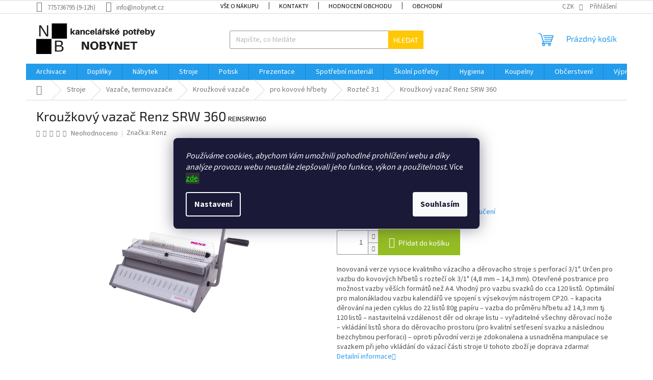

--- FILE ---
content_type: text/html; charset=utf-8
request_url: https://www.nobynet.cz/vazac-renz-srw-360/
body_size: 42988
content:
<!doctype html><html lang="cs" dir="ltr" class="header-background-light external-fonts-loaded"><head><meta charset="utf-8" /><meta name="viewport" content="width=device-width,initial-scale=1" /><title>Kroužkový vazač Renz SRW 360 - NOBYNET - kancelářské potřeby</title><link rel="preconnect" href="https://cdn.myshoptet.com" /><link rel="dns-prefetch" href="https://cdn.myshoptet.com" /><link rel="preload" href="https://cdn.myshoptet.com/prj/dist/master/cms/libs/jquery/jquery-1.11.3.min.js" as="script" /><link href="https://cdn.myshoptet.com/prj/dist/master/cms/templates/frontend_templates/shared/css/font-face/source-sans-3.css" rel="stylesheet"><link href="https://cdn.myshoptet.com/prj/dist/master/cms/templates/frontend_templates/shared/css/font-face/exo-2.css" rel="stylesheet"><link href="https://cdn.myshoptet.com/prj/dist/master/shop/dist/font-shoptet-11.css.98dac764b411554385c4.css" rel="stylesheet"><script>
dataLayer = [];
dataLayer.push({'shoptet' : {
    "pageType": "productDetail",
    "currency": "CZK",
    "currencyInfo": {
        "decimalSeparator": ",",
        "exchangeRate": 1,
        "priceDecimalPlaces": 1,
        "symbol": "K\u010d",
        "symbolLeft": 0,
        "thousandSeparator": " "
    },
    "language": "cs",
    "projectId": 11367,
    "product": {
        "id": 1715,
        "guid": "6c89cb0e-4995-11e1-9434-0030485ff986",
        "hasVariants": false,
        "codes": [
            {
                "code": "REINSRW360"
            }
        ],
        "code": "REINSRW360",
        "name": "Krou\u017ekov\u00fd vaza\u010d Renz SRW 360",
        "appendix": "",
        "weight": 15.5,
        "manufacturer": "Renz",
        "manufacturerGuid": "1EF5332055D96780AFF7DA0BA3DED3EE",
        "currentCategory": "Kancel\u00e1\u0159sk\u00e9 stroje | Vaza\u010de, termovaza\u010de | Krou\u017ekov\u00e9 vaza\u010de | Vaza\u010de pro kovov\u00e9 h\u0159bety | Rozte\u010d 3:1",
        "currentCategoryGuid": "f3fa51d9-cf4b-11e2-93bc-ac162d8a2454",
        "defaultCategory": "Kancel\u00e1\u0159sk\u00e9 stroje | Vaza\u010de, termovaza\u010de | Krou\u017ekov\u00e9 vaza\u010de | Vaza\u010de pro kovov\u00e9 h\u0159bety | Rozte\u010d 3:1",
        "defaultCategoryGuid": "f3fa51d9-cf4b-11e2-93bc-ac162d8a2454",
        "currency": "CZK",
        "priceWithVat": 16849
    },
    "stocks": [
        {
            "id": 1,
            "title": "M\u011bstec Kr\u00e1lov\u00e9",
            "isDeliveryPoint": 1,
            "visibleOnEshop": 1
        },
        {
            "id": "ext",
            "title": "Sklad",
            "isDeliveryPoint": 0,
            "visibleOnEshop": 1
        }
    ],
    "cartInfo": {
        "id": null,
        "freeShipping": false,
        "leftToFreeGift": {
            "formattedPrice": "0 K\u010d",
            "priceLeft": 0
        },
        "freeGift": false,
        "leftToFreeShipping": {
            "priceLeft": 4000,
            "dependOnRegion": 0,
            "formattedPrice": "4 000 K\u010d"
        },
        "discountCoupon": [],
        "getNoBillingShippingPrice": {
            "withoutVat": 0,
            "vat": 0,
            "withVat": 0
        },
        "cartItems": [],
        "taxMode": "ORDINARY"
    },
    "cart": [],
    "customer": {
        "priceRatio": 1,
        "priceListId": 1,
        "groupId": null,
        "registered": false,
        "mainAccount": false
    }
}});
dataLayer.push({'cookie_consent' : {
    "marketing": "denied",
    "analytics": "denied"
}});
document.addEventListener('DOMContentLoaded', function() {
    shoptet.consent.onAccept(function(agreements) {
        if (agreements.length == 0) {
            return;
        }
        dataLayer.push({
            'cookie_consent' : {
                'marketing' : (agreements.includes(shoptet.config.cookiesConsentOptPersonalisation)
                    ? 'granted' : 'denied'),
                'analytics': (agreements.includes(shoptet.config.cookiesConsentOptAnalytics)
                    ? 'granted' : 'denied')
            },
            'event': 'cookie_consent'
        });
    });
});
</script>

<!-- Google Tag Manager -->
<script>(function(w,d,s,l,i){w[l]=w[l]||[];w[l].push({'gtm.start':
new Date().getTime(),event:'gtm.js'});var f=d.getElementsByTagName(s)[0],
j=d.createElement(s),dl=l!='dataLayer'?'&l='+l:'';j.async=true;j.src=
'https://www.googletagmanager.com/gtm.js?id='+i+dl;f.parentNode.insertBefore(j,f);
})(window,document,'script','dataLayer','GTM-KR334Z3');</script>
<!-- End Google Tag Manager -->

<meta property="og:type" content="website"><meta property="og:site_name" content="nobynet.cz"><meta property="og:url" content="https://www.nobynet.cz/vazac-renz-srw-360/"><meta property="og:title" content="Kroužkový vazač Renz SRW 360 - NOBYNET - kancelářské potřeby"><meta name="author" content="NOBYNET - kancelářské potřeby"><meta name="web_author" content="Shoptet.cz"><meta name="dcterms.rightsHolder" content="www.nobynet.cz"><meta name="robots" content="index,follow"><meta property="og:image" content="https://cdn.myshoptet.com/usr/www.nobynet.cz/user/shop/big/1715_vazac-renz-srw-360-img-srw-360-fd-99.jpg?68b26f93"><meta property="og:description" content='Kroužkový vazač Renz SRW 360. Inovovaná verze vysoce kvalitního vázacího a děrovacího stroje s perforací  3/1". Určen pro vazbu do kovových hřbetů s roztečí ok 3/1" (4,8 mm – 14,3 mm).  Otevřené postranice pro možnost vazby věších formátů než A4. Vhodný pro vazbu  svazků do cca 120 listů. Optimální pro malonákladou…'><meta name="description" content='Kroužkový vazač Renz SRW 360. Inovovaná verze vysoce kvalitního vázacího a děrovacího stroje s perforací  3/1". Určen pro vazbu do kovových hřbetů s roztečí ok 3/1" (4,8 mm – 14,3 mm).  Otevřené postranice pro možnost vazby věších formátů než A4. Vhodný pro vazbu  svazků do cca 120 listů. Optimální pro malonákladou…'><meta name="verify-v1" content="1KxWBmnfXFE7zRInRKohv0DgLNZdmWkbQC3HNme+FCQ="><meta property="product:price:amount" content="16849"><meta property="product:price:currency" content="CZK"><style>:root {--color-primary: #239ceb;--color-primary-h: 204;--color-primary-s: 83%;--color-primary-l: 53%;--color-primary-hover: #1997e5;--color-primary-hover-h: 203;--color-primary-hover-s: 80%;--color-primary-hover-l: 50%;--color-secondary: #94bd23;--color-secondary-h: 76;--color-secondary-s: 69%;--color-secondary-l: 44%;--color-secondary-hover: #546c14;--color-secondary-hover-h: 76;--color-secondary-hover-s: 69%;--color-secondary-hover-l: 25%;--color-tertiary: #ffc807;--color-tertiary-h: 47;--color-tertiary-s: 100%;--color-tertiary-l: 51%;--color-tertiary-hover: #ffbb00;--color-tertiary-hover-h: 44;--color-tertiary-hover-s: 100%;--color-tertiary-hover-l: 50%;--color-header-background: #ffffff;--template-font: "Source Sans 3";--template-headings-font: "Exo 2";--header-background-url: url("[data-uri]");--cookies-notice-background: #1A1937;--cookies-notice-color: #F8FAFB;--cookies-notice-button-hover: #f5f5f5;--cookies-notice-link-hover: #27263f;--templates-update-management-preview-mode-content: "Náhled aktualizací šablony je aktivní pro váš prohlížeč."}</style>
    
    <link href="https://cdn.myshoptet.com/prj/dist/master/shop/dist/main-11.less.293b18f24efcc54b19af.css" rel="stylesheet" />
                <link href="https://cdn.myshoptet.com/prj/dist/master/shop/dist/mobile-header-v1-11.less.3ec64938f4263d8ed62e.css" rel="stylesheet" />
    
    <script>var shoptet = shoptet || {};</script>
    <script src="https://cdn.myshoptet.com/prj/dist/master/shop/dist/main-3g-header.js.b3b3f48cd33902743054.js"></script>
<!-- User include --><!-- api 608(256) html code header -->
<link rel="stylesheet" href="https://cdn.myshoptet.com/usr/api2.dklab.cz/user/documents/_doplnky/bannery/11367/72/11367_72.css" type="text/css" /><style>
        :root {
            --dklab-bannery-b-hp-padding: 15px;
            --dklab-bannery-b-hp-box-padding: 0px;
            --dklab-bannery-b-hp-big-screen: 25%;
            --dklab-bannery-b-hp-medium-screen: 25%;
            --dklab-bannery-b-hp-small-screen: 25%;
            --dklab-bannery-b-hp-tablet-screen: 50%;
            --dklab-bannery-b-hp-mobile-screen: 100%;

            --dklab-bannery-i-hp-icon-color: #000000;
            --dklab-bannery-i-hp-color: #000000;
            --dklab-bannery-i-hp-background: #FFFFFF;            
            
            --dklab-bannery-i-d-icon-color: #000000;
            --dklab-bannery-i-d-color: #000000;
            --dklab-bannery-i-d-background: #FFFFFF;


            --dklab-bannery-i-hp-w-big-screen: 4;
            --dklab-bannery-i-hp-w-medium-screen: 4;
            --dklab-bannery-i-hp-w-small-screen: 4;
            --dklab-bannery-i-hp-w-tablet-screen: 2;
            --dklab-bannery-i-hp-w-mobile-screen: 2;
            
            --dklab-bannery-i-d-w-big-screen: 4;
            --dklab-bannery-i-d-w-medium-screen: 4;
            --dklab-bannery-i-d-w-small-screen: 4;
            --dklab-bannery-i-d-w-tablet-screen: 2;
            --dklab-bannery-i-d-w-mobile-screen: 2;

        }</style>
<!-- api 959(595) html code header -->

<script src="https://a.navidator.io/config.js?s=faea26ca98c6"></script>
<script src="https://cdn.navidator.io/dist/min.latest.js"></script>
<script src="https://cdn.navidator.io/vendor/flickity.pkgd.min.2.3.0.js"></script>
<link rel="stylesheet" href="https://cdn.navidator.io/vendor/flickity.min.2.3.0.css">

<!-- api 473(125) html code header -->

                <style>
                    #order-billing-methods .radio-wrapper[data-guid="567e6d2f-9b1d-11ed-8eb3-0cc47a6c92bc"]:not(.cggooglepay), #order-billing-methods .radio-wrapper[data-guid="fd1bcad0-66d1-11eb-a065-0cc47a6c92bc"]:not(.cgapplepay) {
                        display: none;
                    }
                </style>
                <script type="text/javascript">
                    document.addEventListener('DOMContentLoaded', function() {
                        if (getShoptetDataLayer('pageType') === 'billingAndShipping') {
                            
                try {
                    if (window.ApplePaySession && window.ApplePaySession.canMakePayments()) {
                        document.querySelector('#order-billing-methods .radio-wrapper[data-guid="fd1bcad0-66d1-11eb-a065-0cc47a6c92bc"]').classList.add('cgapplepay');
                    }
                } catch (err) {} 
            
                            
                const cgBaseCardPaymentMethod = {
                        type: 'CARD',
                        parameters: {
                            allowedAuthMethods: ["PAN_ONLY", "CRYPTOGRAM_3DS"],
                            allowedCardNetworks: [/*"AMEX", "DISCOVER", "INTERAC", "JCB",*/ "MASTERCARD", "VISA"]
                        }
                };
                
                function cgLoadScript(src, callback)
                {
                    var s,
                        r,
                        t;
                    r = false;
                    s = document.createElement('script');
                    s.type = 'text/javascript';
                    s.src = src;
                    s.onload = s.onreadystatechange = function() {
                        if ( !r && (!this.readyState || this.readyState == 'complete') )
                        {
                            r = true;
                            callback();
                        }
                    };
                    t = document.getElementsByTagName('script')[0];
                    t.parentNode.insertBefore(s, t);
                } 
                
                function cgGetGoogleIsReadyToPayRequest() {
                    return Object.assign(
                        {},
                        {
                            apiVersion: 2,
                            apiVersionMinor: 0
                        },
                        {
                            allowedPaymentMethods: [cgBaseCardPaymentMethod]
                        }
                    );
                }

                function onCgGooglePayLoaded() {
                    let paymentsClient = new google.payments.api.PaymentsClient({environment: 'PRODUCTION'});
                    paymentsClient.isReadyToPay(cgGetGoogleIsReadyToPayRequest()).then(function(response) {
                        if (response.result) {
                            document.querySelector('#order-billing-methods .radio-wrapper[data-guid="567e6d2f-9b1d-11ed-8eb3-0cc47a6c92bc"]').classList.add('cggooglepay');	 	 	 	 	 
                        }
                    })
                    .catch(function(err) {});
                }
                
                cgLoadScript('https://pay.google.com/gp/p/js/pay.js', onCgGooglePayLoaded);
            
                        }
                    });
                </script> 
                
<!-- service 608(256) html code header -->
<link rel="stylesheet" href="https://cdn.myshoptet.com/usr/api.dklab.cz/user/documents/fontawesome/css/all.css?v=1.02" type="text/css" />
<!-- service 1228(847) html code header -->
<link 
rel="stylesheet" 
href="https://cdn.myshoptet.com/usr/dmartini.myshoptet.com/user/documents/upload/dmartini/shop_rating/shop_rating.min.css?80"
data-author="Dominik Martini" 
data-author-web="dmartini.cz">
<!-- service 1698(1282) html code header -->
<link rel="stylesheet" href="https://cdn.myshoptet.com/usr/apollo.jakubtursky.sk/user/documents/assets/banner-rating/main.css?v=18">
<!-- project html code header -->
<meta name="zbozimat-cz" content="c4531454aac6dae3e455a80753a12abf" />
<meta name="google-site-verification" content="l-rcUSbuDAoIeHypY3q7iWK_Lx9wFxCZkI9NVoyda84" />

<script src="https://cdn.jsdelivr.net/npm/js-cookie@2/src/js.cookie.min.js"></script>

<script type="text/javascript"> var _adftrack = { pm: 169210, id: 3537177 }; (function(){var s=document.createElement('script');s.type='text/javascript';s.async=true;s.src='https://track.adform.net/serving/scripts/trackpoint/async/';var x = document.getElementsByTagName('script')[0];x.parentNode.insertBefore(s, x);})(); </script> <noscript> <p style="margin:0;padding:0;border:0;"> <img src="https://track.adform.net/Serving/TrackPoint/?pm=169210&lid=3537177" width="1" height="1" alt="" /> </p> </noscript> 


<script id="mcjs">!function(c,h,i,m,p){m=c.createElement(h),p=c.getElementsByTagName(h)[0],m.async=1,m.src=i,p.parentNode.insertBefore(m,p)}(document,"script","https://chimpstatic.com/mcjs-connected/js/users/76ba62b7f4ef22c466a22270e/0aa6b77991635d73db905e17c.js");</script>


<style>
.top-navigation-menu>ul>li>a {
font-size: 12px;
</style>
<style>
.top-navigation-menu>ul>li>a {
color: #000;
}
</style>
<style>
.subcategories li a {
color: #000;
}
</style>
<style type="text/css">
.p-code { color: #000; font-size: 14px; }
</style>


<!-- /User include --><link rel="shortcut icon" href="/favicon.ico" type="image/x-icon" /><link rel="canonical" href="https://www.nobynet.cz/vazac-renz-srw-360/" /><script>!function(){var t={9196:function(){!function(){var t=/\[object (Boolean|Number|String|Function|Array|Date|RegExp)\]/;function r(r){return null==r?String(r):(r=t.exec(Object.prototype.toString.call(Object(r))))?r[1].toLowerCase():"object"}function n(t,r){return Object.prototype.hasOwnProperty.call(Object(t),r)}function e(t){if(!t||"object"!=r(t)||t.nodeType||t==t.window)return!1;try{if(t.constructor&&!n(t,"constructor")&&!n(t.constructor.prototype,"isPrototypeOf"))return!1}catch(t){return!1}for(var e in t);return void 0===e||n(t,e)}function o(t,r,n){this.b=t,this.f=r||function(){},this.d=!1,this.a={},this.c=[],this.e=function(t){return{set:function(r,n){u(c(r,n),t.a)},get:function(r){return t.get(r)}}}(this),i(this,t,!n);var e=t.push,o=this;t.push=function(){var r=[].slice.call(arguments,0),n=e.apply(t,r);return i(o,r),n}}function i(t,n,o){for(t.c.push.apply(t.c,n);!1===t.d&&0<t.c.length;){if("array"==r(n=t.c.shift()))t:{var i=n,a=t.a;if("string"==r(i[0])){for(var f=i[0].split("."),s=f.pop(),p=(i=i.slice(1),0);p<f.length;p++){if(void 0===a[f[p]])break t;a=a[f[p]]}try{a[s].apply(a,i)}catch(t){}}}else if("function"==typeof n)try{n.call(t.e)}catch(t){}else{if(!e(n))continue;for(var l in n)u(c(l,n[l]),t.a)}o||(t.d=!0,t.f(t.a,n),t.d=!1)}}function c(t,r){for(var n={},e=n,o=t.split("."),i=0;i<o.length-1;i++)e=e[o[i]]={};return e[o[o.length-1]]=r,n}function u(t,o){for(var i in t)if(n(t,i)){var c=t[i];"array"==r(c)?("array"==r(o[i])||(o[i]=[]),u(c,o[i])):e(c)?(e(o[i])||(o[i]={}),u(c,o[i])):o[i]=c}}window.DataLayerHelper=o,o.prototype.get=function(t){var r=this.a;t=t.split(".");for(var n=0;n<t.length;n++){if(void 0===r[t[n]])return;r=r[t[n]]}return r},o.prototype.flatten=function(){this.b.splice(0,this.b.length),this.b[0]={},u(this.a,this.b[0])}}()}},r={};function n(e){var o=r[e];if(void 0!==o)return o.exports;var i=r[e]={exports:{}};return t[e](i,i.exports,n),i.exports}n.n=function(t){var r=t&&t.__esModule?function(){return t.default}:function(){return t};return n.d(r,{a:r}),r},n.d=function(t,r){for(var e in r)n.o(r,e)&&!n.o(t,e)&&Object.defineProperty(t,e,{enumerable:!0,get:r[e]})},n.o=function(t,r){return Object.prototype.hasOwnProperty.call(t,r)},function(){"use strict";n(9196)}()}();</script>    <!-- Global site tag (gtag.js) - Google Analytics -->
    <script async src="https://www.googletagmanager.com/gtag/js?id=G-8SSWQXGQ5G"></script>
    <script>
        
        window.dataLayer = window.dataLayer || [];
        function gtag(){dataLayer.push(arguments);}
        

                    console.debug('default consent data');

            gtag('consent', 'default', {"ad_storage":"denied","analytics_storage":"denied","ad_user_data":"denied","ad_personalization":"denied","wait_for_update":500});
            dataLayer.push({
                'event': 'default_consent'
            });
        
        gtag('js', new Date());

        
                gtag('config', 'G-8SSWQXGQ5G', {"groups":"GA4","send_page_view":false,"content_group":"productDetail","currency":"CZK","page_language":"cs"});
        
                gtag('config', 'AW-1060434182', {"allow_enhanced_conversions":true});
        
        
        
        
        
                    gtag('event', 'page_view', {"send_to":"GA4","page_language":"cs","content_group":"productDetail","currency":"CZK"});
        
                gtag('set', 'currency', 'CZK');

        gtag('event', 'view_item', {
            "send_to": "UA",
            "items": [
                {
                    "id": "REINSRW360",
                    "name": "Krou\u017ekov\u00fd vaza\u010d Renz SRW 360",
                    "category": "Kancel\u00e1\u0159sk\u00e9 stroje \/ Vaza\u010de, termovaza\u010de \/ Krou\u017ekov\u00e9 vaza\u010de \/ Vaza\u010de pro kovov\u00e9 h\u0159bety \/ Rozte\u010d 3:1",
                                        "brand": "Renz",
                                                            "price": 13924.8
                }
            ]
        });
        
        
        
        
        
                    gtag('event', 'view_item', {"send_to":"GA4","page_language":"cs","content_group":"productDetail","value":13924.799999999999,"currency":"CZK","items":[{"item_id":"REINSRW360","item_name":"Krou\u017ekov\u00fd vaza\u010d Renz SRW 360","item_brand":"Renz","item_category":"Kancel\u00e1\u0159sk\u00e9 stroje","item_category2":"Vaza\u010de, termovaza\u010de","item_category3":"Krou\u017ekov\u00e9 vaza\u010de","item_category4":"Vaza\u010de pro kovov\u00e9 h\u0159bety","item_category5":"Rozte\u010d 3:1","price":13924.799999999999,"quantity":1,"index":0}]});
        
        
        
        
        
        
        
        document.addEventListener('DOMContentLoaded', function() {
            if (typeof shoptet.tracking !== 'undefined') {
                for (var id in shoptet.tracking.bannersList) {
                    gtag('event', 'view_promotion', {
                        "send_to": "UA",
                        "promotions": [
                            {
                                "id": shoptet.tracking.bannersList[id].id,
                                "name": shoptet.tracking.bannersList[id].name,
                                "position": shoptet.tracking.bannersList[id].position
                            }
                        ]
                    });
                }
            }

            shoptet.consent.onAccept(function(agreements) {
                if (agreements.length !== 0) {
                    console.debug('gtag consent accept');
                    var gtagConsentPayload =  {
                        'ad_storage': agreements.includes(shoptet.config.cookiesConsentOptPersonalisation)
                            ? 'granted' : 'denied',
                        'analytics_storage': agreements.includes(shoptet.config.cookiesConsentOptAnalytics)
                            ? 'granted' : 'denied',
                                                                                                'ad_user_data': agreements.includes(shoptet.config.cookiesConsentOptPersonalisation)
                            ? 'granted' : 'denied',
                        'ad_personalization': agreements.includes(shoptet.config.cookiesConsentOptPersonalisation)
                            ? 'granted' : 'denied',
                        };
                    console.debug('update consent data', gtagConsentPayload);
                    gtag('consent', 'update', gtagConsentPayload);
                    dataLayer.push(
                        { 'event': 'update_consent' }
                    );
                }
            });
        });
    </script>
<!-- Start Srovname.cz Pixel -->
<script type="text/plain" data-cookiecategory="analytics">
    !(function (e, n, t, a, s, o, r) {
        e[a] ||
        (((s = e[a] = function () {
            s.process ? s.process.apply(s, arguments) : s.queue.push(arguments);
        }).queue = []),
            ((o = n.createElement(t)).async = 1),
            (o.src = "https://tracking.srovname.cz/srovnamepixel.js"),
            (o.dataset.srv9 = "1"),
            (r = n.getElementsByTagName(t)[0]).parentNode.insertBefore(o, r));
    })(window, document, "script", "srovname");
    srovname("init", "b97fb6a1b32116978d57cfe58f9019e7");
</script>
<!-- End Srovname.cz Pixel -->
<script>
    (function(t, r, a, c, k, i, n, g) { t['ROIDataObject'] = k;
    t[k]=t[k]||function(){ (t[k].q=t[k].q||[]).push(arguments) },t[k].c=i;n=r.createElement(a),
    g=r.getElementsByTagName(a)[0];n.async=1;n.src=c;g.parentNode.insertBefore(n,g)
    })(window, document, 'script', '//www.heureka.cz/ocm/sdk.js?source=shoptet&version=2&page=product_detail', 'heureka', 'cz');

    heureka('set_user_consent', 0);
</script>
</head><body class="desktop id-914 in-roztec-3-1 template-11 type-product type-detail one-column-body columns-3 ums_a11y_category_page--off ums_discussion_rating_forms--on ums_a11y_pagination--on mobile-header-version-1"><noscript>
    <style>
        #header {
            padding-top: 0;
            position: relative !important;
            top: 0;
        }
        .header-navigation {
            position: relative !important;
        }
        .overall-wrapper {
            margin: 0 !important;
        }
        body:not(.ready) {
            visibility: visible !important;
        }
    </style>
    <div class="no-javascript">
        <div class="no-javascript__title">Musíte změnit nastavení vašeho prohlížeče</div>
        <div class="no-javascript__text">Podívejte se na: <a href="https://www.google.com/support/bin/answer.py?answer=23852">Jak povolit JavaScript ve vašem prohlížeči</a>.</div>
        <div class="no-javascript__text">Pokud používáte software na blokování reklam, může být nutné povolit JavaScript z této stránky.</div>
        <div class="no-javascript__text">Děkujeme.</div>
    </div>
</noscript>

        <div id="fb-root"></div>
        <script>
            window.fbAsyncInit = function() {
                FB.init({
//                    appId            : 'your-app-id',
                    autoLogAppEvents : true,
                    xfbml            : true,
                    version          : 'v19.0'
                });
            };
        </script>
        <script async defer crossorigin="anonymous" src="https://connect.facebook.net/cs_CZ/sdk.js"></script>
<!-- Google Tag Manager (noscript) -->
<noscript><iframe src="https://www.googletagmanager.com/ns.html?id=GTM-KR334Z3"
height="0" width="0" style="display:none;visibility:hidden"></iframe></noscript>
<!-- End Google Tag Manager (noscript) -->

    <div class="siteCookies siteCookies--center siteCookies--dark js-siteCookies" role="dialog" data-testid="cookiesPopup" data-nosnippet>
        <div class="siteCookies__form">
            <div class="siteCookies__content">
                <div class="siteCookies__text">
                    <em>Používáme cookies, abychom Vám umožnili pohodlné prohlížení webu a díky analýze provozu webu neustále zlepšovali jeho funkce, výkon a použitelnost.</em> Více <span style="color: #00ff00; background-color: #333333;"><a href="/vse-o-nakupu/cookies/" target="_blank" rel="noopener noreferrer" style="color: #00ff00; background-color: #333333;">zde</a>.</span>
                </div>
                <p class="siteCookies__links">
                    <button class="siteCookies__link js-cookies-settings" aria-label="Nastavení cookies" data-testid="cookiesSettings">Nastavení</button>
                </p>
            </div>
            <div class="siteCookies__buttonWrap">
                                <button class="siteCookies__button js-cookiesConsentSubmit" value="all" aria-label="Přijmout cookies" data-testid="buttonCookiesAccept">Souhlasím</button>
            </div>
        </div>
        <script>
            document.addEventListener("DOMContentLoaded", () => {
                const siteCookies = document.querySelector('.js-siteCookies');
                document.addEventListener("scroll", shoptet.common.throttle(() => {
                    const st = document.documentElement.scrollTop;
                    if (st > 1) {
                        siteCookies.classList.add('siteCookies--scrolled');
                    } else {
                        siteCookies.classList.remove('siteCookies--scrolled');
                    }
                }, 100));
            });
        </script>
    </div>
<a href="#content" class="skip-link sr-only">Přejít na obsah</a><div class="overall-wrapper"><div class="user-action"><div class="container"><div class="user-action-in"><div class="user-action-login popup-widget login-widget"><div class="popup-widget-inner"><h2>Přihlášení k vašemu účtu</h2><div id="customerLogin"><form action="/action/Customer/Login/" method="post" id="formLoginIncluded" class="csrf-enabled" data-testid="formLogin"><input type="hidden" name="referer" value="" /><div class="form-group"><div class="input-wrapper email js-validated-element-wrapper no-label"><input type="email" name="email" class="form-control" placeholder="E-mailová adresa (např. jan@novak.cz)" data-testid="inputEmail" autocomplete="email" required /></div></div><div class="form-group"><div class="input-wrapper password js-validated-element-wrapper no-label"><input type="password" name="password" class="form-control" placeholder="Heslo" data-testid="inputPassword" autocomplete="current-password" required /><span class="no-display">Nemůžete vyplnit toto pole</span><input type="text" name="surname" value="" class="no-display" /></div></div><div class="form-group"><div class="login-wrapper"><button type="submit" class="btn btn-secondary btn-text btn-login" data-testid="buttonSubmit">Přihlásit se</button><div class="password-helper"><a href="/registrace/" data-testid="signup" rel="nofollow">Nová registrace</a><a href="/klient/zapomenute-heslo/" rel="nofollow">Zapomenuté heslo</a></div></div></div><div class="social-login-buttons"><div class="social-login-buttons-divider"><span>nebo</span></div><div class="form-group"><a href="/action/Social/login/?provider=Facebook" class="login-btn facebook" rel="nofollow"><span class="login-facebook-icon"></span><strong>Přihlásit se přes Facebook</strong></a></div><div class="form-group"><a href="/action/Social/login/?provider=Google" class="login-btn google" rel="nofollow"><span class="login-google-icon"></span><strong>Přihlásit se přes Google</strong></a></div><div class="form-group"><a href="/action/Social/login/?provider=Seznam" class="login-btn seznam" rel="nofollow"><span class="login-seznam-icon"></span><strong>Přihlásit se přes Seznam</strong></a></div></div></form>
</div></div></div>
    <div id="cart-widget" class="user-action-cart popup-widget cart-widget loader-wrapper" data-testid="popupCartWidget" role="dialog" aria-hidden="true"><div class="popup-widget-inner cart-widget-inner place-cart-here"><div class="loader-overlay"><div class="loader"></div></div></div><div class="cart-widget-button"><a href="/kosik/" class="btn btn-conversion" id="continue-order-button" rel="nofollow" data-testid="buttonNextStep">Pokračovat do košíku</a></div></div></div>
</div></div><div class="top-navigation-bar" data-testid="topNavigationBar">

    <div class="container">

        <div class="top-navigation-contacts">
            <strong>Zákaznická podpora:</strong><a class="project-phone project-phone-info" role="text" aria-label="Telefon: 775736795 (9-12h)"><span aria-hidden="true">775736795 (9-12h)</span></a><a href="mailto:info@nobynet.cz" class="project-email" data-testid="contactboxEmail"><span>info@nobynet.cz</span></a>        </div>

                            <div class="top-navigation-menu">
                <div class="top-navigation-menu-trigger"></div>
                <ul class="top-navigation-bar-menu">
                                            <li class="top-navigation-menu-item-27">
                            <a href="/jak-nakupovat/">Vše o nákupu</a>
                        </li>
                                            <li class="top-navigation-menu-item-29">
                            <a href="/kontakty/">Kontakty</a>
                        </li>
                                            <li class="top-navigation-menu-item--51">
                            <a href="/hodnoceni-obchodu/">Hodnocení obchodu</a>
                        </li>
                                            <li class="top-navigation-menu-item-994">
                            <a href="/obchodni-podminky-2/">Obchodní podmínky</a>
                        </li>
                                    </ul>
                <ul class="top-navigation-bar-menu-helper"></ul>
            </div>
        
        <div class="top-navigation-tools top-navigation-tools--language">
            <div class="responsive-tools">
                <a href="#" class="toggle-window" data-target="search" aria-label="Hledat" data-testid="linkSearchIcon"></a>
                                                            <a href="#" class="toggle-window" data-target="login"></a>
                                                    <a href="#" class="toggle-window" data-target="navigation" aria-label="Menu" data-testid="hamburgerMenu"></a>
            </div>
                <div class="dropdown">
        <span>Ceny v:</span>
        <button id="topNavigationDropdown" type="button" data-toggle="dropdown" aria-haspopup="true" aria-expanded="false">
            CZK
            <span class="caret"></span>
        </button>
        <ul class="dropdown-menu" aria-labelledby="topNavigationDropdown"><li><a href="/action/Currency/changeCurrency/?currencyCode=CZK" rel="nofollow">CZK</a></li><li><a href="/action/Currency/changeCurrency/?currencyCode=EUR" rel="nofollow">EUR</a></li></ul>
    </div>
            <a href="/login/?backTo=%2Fvazac-renz-srw-360%2F" class="top-nav-button top-nav-button-login primary login toggle-window" data-target="login" data-testid="signin" rel="nofollow"><span>Přihlášení</span></a>        </div>

    </div>

</div>
<header id="header"><div class="container navigation-wrapper">
    <div class="header-top">
        <div class="site-name-wrapper">
            <div class="site-name"><a href="/" data-testid="linkWebsiteLogo"><img src="https://cdn.myshoptet.com/usr/www.nobynet.cz/user/logos/logo_web.png" alt="NOBYNET - kancelářské potřeby" fetchpriority="low" /></a></div>        </div>
        <div class="search" itemscope itemtype="https://schema.org/WebSite">
            <meta itemprop="headline" content="Rozteč 3:1"/><meta itemprop="url" content="https://www.nobynet.cz"/><meta itemprop="text" content="Kroužkový vazač Renz SRW 360. Inovovaná verze vysoce kvalitního vázacího a děrovacího stroje s perforací 3/1&amp;quot;. Určen pro vazbu do kovových hřbetů s roztečí ok 3/1&amp;quot; (4,8 mm &amp;amp;ndash; 14,3 mm). Otevřené postranice pro možnost vazby věších formátů než A4. Vhodný pro vazbu svazků do cca 120 listů. Optimální..."/>            <form action="/action/ProductSearch/prepareString/" method="post"
    id="formSearchForm" class="search-form compact-form js-search-main"
    itemprop="potentialAction" itemscope itemtype="https://schema.org/SearchAction" data-testid="searchForm">
    <fieldset>
        <meta itemprop="target"
            content="https://www.nobynet.cz/vyhledavani/?string={string}"/>
        <input type="hidden" name="language" value="cs"/>
        
            
<input
    type="search"
    name="string"
        class="query-input form-control search-input js-search-input"
    placeholder="Napište, co hledáte"
    autocomplete="off"
    required
    itemprop="query-input"
    aria-label="Hledat"
    data-testid="searchInput"
>
            <button type="submit" class="btn btn-default" data-testid="searchBtn">Hledat</button>
        
    </fieldset>
</form>
        </div>
        <div class="navigation-buttons">
                
    <a href="/kosik/" class="btn btn-icon toggle-window cart-count" data-target="cart" data-hover="true" data-redirect="true" data-testid="headerCart" rel="nofollow" aria-haspopup="dialog" aria-expanded="false" aria-controls="cart-widget">
        
                <span class="sr-only">Nákupní košík</span>
        
            <span class="cart-price visible-lg-inline-block" data-testid="headerCartPrice">
                                    Prázdný košík                            </span>
        
    
            </a>
        </div>
    </div>
    <nav id="navigation" aria-label="Hlavní menu" data-collapsible="true"><div class="navigation-in menu"><ul class="menu-level-1" role="menubar" data-testid="headerMenuItems"><li class="menu-item-1347 ext" role="none"><a href="/archivace/" data-testid="headerMenuItem" role="menuitem" aria-haspopup="true" aria-expanded="false"><b>Archivace</b><span class="submenu-arrow"></span></a><ul class="menu-level-2" aria-label="Archivace" tabindex="-1" role="menu"><li class="menu-item-1401" role="none"><a href="/archivacni-krabice/" class="menu-image" data-testid="headerMenuItem" tabindex="-1" aria-hidden="true"><img src="data:image/svg+xml,%3Csvg%20width%3D%22140%22%20height%3D%22100%22%20xmlns%3D%22http%3A%2F%2Fwww.w3.org%2F2000%2Fsvg%22%3E%3C%2Fsvg%3E" alt="" aria-hidden="true" width="140" height="100"  data-src="https://cdn.myshoptet.com/usr/www.nobynet.cz/user/categories/thumb/archivacni-kontejner-speedbox-l-3775.jpg" fetchpriority="low" /></a><div><a href="/archivacni-krabice/" data-testid="headerMenuItem" role="menuitem"><span>Archivační krabice</span></a>
                        </div></li><li class="menu-item-945" role="none"><a href="/poradace--boxy-na-dokumenty/" class="menu-image" data-testid="headerMenuItem" tabindex="-1" aria-hidden="true"><img src="data:image/svg+xml,%3Csvg%20width%3D%22140%22%20height%3D%22100%22%20xmlns%3D%22http%3A%2F%2Fwww.w3.org%2F2000%2Fsvg%22%3E%3C%2Fsvg%3E" alt="" aria-hidden="true" width="140" height="100"  data-src="https://cdn.myshoptet.com/usr/www.nobynet.cz/user/categories/thumb/sta__en___soubor_(2)-1.jpg" fetchpriority="low" /></a><div><a href="/poradace--boxy-na-dokumenty/" data-testid="headerMenuItem" role="menuitem"><span>Boxy a organizéry</span></a>
                        </div></li><li class="menu-item-1353" role="none"><a href="/euroobaly-a-obaly/" class="menu-image" data-testid="headerMenuItem" tabindex="-1" aria-hidden="true"><img src="data:image/svg+xml,%3Csvg%20width%3D%22140%22%20height%3D%22100%22%20xmlns%3D%22http%3A%2F%2Fwww.w3.org%2F2000%2Fsvg%22%3E%3C%2Fsvg%3E" alt="" aria-hidden="true" width="140" height="100"  data-src="https://cdn.myshoptet.com/usr/www.nobynet.cz/user/categories/thumb/a541.jpg" fetchpriority="low" /></a><div><a href="/euroobaly-a-obaly/" data-testid="headerMenuItem" role="menuitem"><span>Euroobaly a obaly</span></a>
                        </div></li><li class="menu-item-970 has-third-level" role="none"><a href="/poradace/" class="menu-image" data-testid="headerMenuItem" tabindex="-1" aria-hidden="true"><img src="data:image/svg+xml,%3Csvg%20width%3D%22140%22%20height%3D%22100%22%20xmlns%3D%22http%3A%2F%2Fwww.w3.org%2F2000%2Fsvg%22%3E%3C%2Fsvg%3E" alt="" aria-hidden="true" width="140" height="100"  data-src="https://cdn.myshoptet.com/usr/www.nobynet.cz/user/categories/thumb/_vyr_52krouzek-1.jpg" fetchpriority="low" /></a><div><a href="/poradace/" data-testid="headerMenuItem" role="menuitem"><span>Pořadače</span></a>
                                                    <ul class="menu-level-3" role="menu">
                                                                    <li class="menu-item-1365" role="none">
                                        <a href="/pakove-poradace1/" data-testid="headerMenuItem" role="menuitem">
                                            Pákové pořadače</a>,                                    </li>
                                                                    <li class="menu-item-1368" role="none">
                                        <a href="/krouzkove-poradace/" data-testid="headerMenuItem" role="menuitem">
                                            Kroužkové pořadače</a>,                                    </li>
                                                                    <li class="menu-item-1371" role="none">
                                        <a href="/poradace-s-pevnou-vazbou/" data-testid="headerMenuItem" role="menuitem">
                                            Pořadače s pevnou vazbou</a>                                    </li>
                                                            </ul>
                        </div></li><li class="menu-item-760" role="none"><a href="/poradace-na-vizitky/" class="menu-image" data-testid="headerMenuItem" tabindex="-1" aria-hidden="true"><img src="data:image/svg+xml,%3Csvg%20width%3D%22140%22%20height%3D%22100%22%20xmlns%3D%22http%3A%2F%2Fwww.w3.org%2F2000%2Fsvg%22%3E%3C%2Fsvg%3E" alt="" aria-hidden="true" width="140" height="100"  data-src="https://cdn.myshoptet.com/usr/www.nobynet.cz/user/categories/thumb/poradac-na-vizitky-rotacard-cerny-av-225-original.jpg" fetchpriority="low" /></a><div><a href="/poradace-na-vizitky/" data-testid="headerMenuItem" role="menuitem"><span>Pořadače na vizitky</span></a>
                        </div></li><li class="menu-item-1359" role="none"><a href="/rychlovazace/" class="menu-image" data-testid="headerMenuItem" tabindex="-1" aria-hidden="true"><img src="data:image/svg+xml,%3Csvg%20width%3D%22140%22%20height%3D%22100%22%20xmlns%3D%22http%3A%2F%2Fwww.w3.org%2F2000%2Fsvg%22%3E%3C%2Fsvg%3E" alt="" aria-hidden="true" width="140" height="100"  data-src="https://cdn.myshoptet.com/usr/www.nobynet.cz/user/categories/thumb/sta__en___soubor.jpg" fetchpriority="low" /></a><div><a href="/rychlovazace/" data-testid="headerMenuItem" role="menuitem"><span>Rychlovazače</span></a>
                        </div></li><li class="menu-item-963" role="none"><a href="/spisove-desky/" class="menu-image" data-testid="headerMenuItem" tabindex="-1" aria-hidden="true"><img src="data:image/svg+xml,%3Csvg%20width%3D%22140%22%20height%3D%22100%22%20xmlns%3D%22http%3A%2F%2Fwww.w3.org%2F2000%2Fsvg%22%3E%3C%2Fsvg%3E" alt="" aria-hidden="true" width="140" height="100"  data-src="https://cdn.myshoptet.com/usr/www.nobynet.cz/user/categories/thumb/-spisove-desky-a5-s-drukem-oranzova.png" fetchpriority="low" /></a><div><a href="/spisove-desky/" data-testid="headerMenuItem" role="menuitem"><span>Spisové desky</span></a>
                        </div></li><li class="menu-item-3025" role="none"><a href="/zavesne-desky/" class="menu-image" data-testid="headerMenuItem" tabindex="-1" aria-hidden="true"><img src="data:image/svg+xml,%3Csvg%20width%3D%22140%22%20height%3D%22100%22%20xmlns%3D%22http%3A%2F%2Fwww.w3.org%2F2000%2Fsvg%22%3E%3C%2Fsvg%3E" alt="" aria-hidden="true" width="140" height="100"  data-src="https://cdn.myshoptet.com/usr/www.nobynet.cz/user/categories/thumb/zavesne-desky-alpha-s-bocnicemi-hnede-4931.jpg" fetchpriority="low" /></a><div><a href="/zavesne-desky/" data-testid="headerMenuItem" role="menuitem"><span>Závěsné desky</span></a>
                        </div></li><li class="menu-item-3028" role="none"><a href="/katalogove-knihy/" class="menu-image" data-testid="headerMenuItem" tabindex="-1" aria-hidden="true"><img src="data:image/svg+xml,%3Csvg%20width%3D%22140%22%20height%3D%22100%22%20xmlns%3D%22http%3A%2F%2Fwww.w3.org%2F2000%2Fsvg%22%3E%3C%2Fsvg%3E" alt="" aria-hidden="true" width="140" height="100"  data-src="https://cdn.myshoptet.com/usr/www.nobynet.cz/user/categories/thumb/sta__en___soubor_(1).jpg" fetchpriority="low" /></a><div><a href="/katalogove-knihy/" data-testid="headerMenuItem" role="menuitem"><span>Katalogové knihy</span></a>
                        </div></li><li class="menu-item-3040" role="none"><a href="/kartoteky/" class="menu-image" data-testid="headerMenuItem" tabindex="-1" aria-hidden="true"><img src="data:image/svg+xml,%3Csvg%20width%3D%22140%22%20height%3D%22100%22%20xmlns%3D%22http%3A%2F%2Fwww.w3.org%2F2000%2Fsvg%22%3E%3C%2Fsvg%3E" alt="" aria-hidden="true" width="140" height="100"  data-src="https://cdn.myshoptet.com/usr/www.nobynet.cz/user/categories/thumb/sta__en___soubor_(4).jpg" fetchpriority="low" /></a><div><a href="/kartoteky/" data-testid="headerMenuItem" role="menuitem"><span>Kartotéky</span></a>
                        </div></li><li class="menu-item-3046" role="none"><a href="/plastove-boxy/" class="menu-image" data-testid="headerMenuItem" tabindex="-1" aria-hidden="true"><img src="data:image/svg+xml,%3Csvg%20width%3D%22140%22%20height%3D%22100%22%20xmlns%3D%22http%3A%2F%2Fwww.w3.org%2F2000%2Fsvg%22%3E%3C%2Fsvg%3E" alt="" aria-hidden="true" width="140" height="100"  data-src="https://cdn.myshoptet.com/usr/www.nobynet.cz/user/categories/thumb/321_921_1.jpg" fetchpriority="low" /></a><div><a href="/plastove-boxy/" data-testid="headerMenuItem" role="menuitem"><span>Plastové boxy</span></a>
                        </div></li><li class="menu-item-3133" role="none"><a href="/archivacni-spony/" class="menu-image" data-testid="headerMenuItem" tabindex="-1" aria-hidden="true"><img src="data:image/svg+xml,%3Csvg%20width%3D%22140%22%20height%3D%22100%22%20xmlns%3D%22http%3A%2F%2Fwww.w3.org%2F2000%2Fsvg%22%3E%3C%2Fsvg%3E" alt="" aria-hidden="true" width="140" height="100"  data-src="https://cdn.myshoptet.com/usr/www.nobynet.cz/user/categories/thumb/felarchpro100b50_1.jpg" fetchpriority="low" /></a><div><a href="/archivacni-spony/" data-testid="headerMenuItem" role="menuitem"><span>Archivační spony</span></a>
                        </div></li></ul></li>
<li class="menu-item-815 ext" role="none"><a href="/kancelarske-doplnky/" data-testid="headerMenuItem" role="menuitem" aria-haspopup="true" aria-expanded="false"><b>Doplňky</b><span class="submenu-arrow"></span></a><ul class="menu-level-2" aria-label="Doplňky" tabindex="-1" role="menu"><li class="menu-item-721" role="none"><a href="/aktovky-a-spisovky/" class="menu-image" data-testid="headerMenuItem" tabindex="-1" aria-hidden="true"><img src="data:image/svg+xml,%3Csvg%20width%3D%22140%22%20height%3D%22100%22%20xmlns%3D%22http%3A%2F%2Fwww.w3.org%2F2000%2Fsvg%22%3E%3C%2Fsvg%3E" alt="" aria-hidden="true" width="140" height="100"  data-src="https://cdn.myshoptet.com/usr/www.nobynet.cz/user/categories/thumb/spisovka-wedo-cerna-ucho-zip.jpg" fetchpriority="low" /></a><div><a href="/aktovky-a-spisovky/" data-testid="headerMenuItem" role="menuitem"><span>Aktovky a spisovky</span></a>
                        </div></li><li class="menu-item-1314" role="none"><a href="/brasny-a-batohy-pro-notebooky/" class="menu-image" data-testid="headerMenuItem" tabindex="-1" aria-hidden="true"><img src="data:image/svg+xml,%3Csvg%20width%3D%22140%22%20height%3D%22100%22%20xmlns%3D%22http%3A%2F%2Fwww.w3.org%2F2000%2Fsvg%22%3E%3C%2Fsvg%3E" alt="" aria-hidden="true" width="140" height="100"  data-src="https://cdn.myshoptet.com/usr/www.nobynet.cz/user/categories/thumb/13038.jpg" fetchpriority="low" /></a><div><a href="/brasny-a-batohy-pro-notebooky/" data-testid="headerMenuItem" role="menuitem"><span>Brašny a batohy pro notebooky</span></a>
                        </div></li><li class="menu-item-947 has-third-level" role="none"><a href="/drzaky-tv--monitoru-a-telefonu/" class="menu-image" data-testid="headerMenuItem" tabindex="-1" aria-hidden="true"><img src="data:image/svg+xml,%3Csvg%20width%3D%22140%22%20height%3D%22100%22%20xmlns%3D%22http%3A%2F%2Fwww.w3.org%2F2000%2Fsvg%22%3E%3C%2Fsvg%3E" alt="" aria-hidden="true" width="140" height="100"  data-src="https://cdn.myshoptet.com/usr/www.nobynet.cz/user/categories/thumb/pi8-432693-682896-0a_-1_-1_35490.jpg" fetchpriority="low" /></a><div><a href="/drzaky-tv--monitoru-a-telefonu/" data-testid="headerMenuItem" role="menuitem"><span>Držáky TV, monitorů a telefonů</span></a>
                                                    <ul class="menu-level-3" role="menu">
                                                                    <li class="menu-item-1296" role="none">
                                        <a href="/drzaky-na-tv/" data-testid="headerMenuItem" role="menuitem">
                                            Držáky na TV</a>,                                    </li>
                                                                    <li class="menu-item-1299" role="none">
                                        <a href="/drzaky-monitoru-a-klavesnic/" data-testid="headerMenuItem" role="menuitem">
                                            Držáky monitorů a klávesnic</a>,                                    </li>
                                                                    <li class="menu-item-1302" role="none">
                                        <a href="/drzaky-telefonu/" data-testid="headerMenuItem" role="menuitem">
                                            Držáky telefonů</a>,                                    </li>
                                                                    <li class="menu-item-1383" role="none">
                                        <a href="/telefonni-stojanky/" data-testid="headerMenuItem" role="menuitem">
                                            Telefonní stojánky</a>,                                    </li>
                                                                    <li class="menu-item-2979" role="none">
                                        <a href="/drzaky-dokumentu/" data-testid="headerMenuItem" role="menuitem">
                                            Držáky dokumentů</a>                                    </li>
                                                            </ul>
                        </div></li><li class="menu-item-1221" role="none"><a href="/hodiny/" class="menu-image" data-testid="headerMenuItem" tabindex="-1" aria-hidden="true"><img src="data:image/svg+xml,%3Csvg%20width%3D%22140%22%20height%3D%22100%22%20xmlns%3D%22http%3A%2F%2Fwww.w3.org%2F2000%2Fsvg%22%3E%3C%2Fsvg%3E" alt="" aria-hidden="true" width="140" height="100"  data-src="https://cdn.myshoptet.com/usr/www.nobynet.cz/user/categories/thumb/0-hodiny-hornew-rc-metalicka.jpg" fetchpriority="low" /></a><div><a href="/hodiny/" data-testid="headerMenuItem" role="menuitem"><span>Hodiny</span></a>
                        </div></li><li class="menu-item-966 has-third-level" role="none"><a href="/kose/" class="menu-image" data-testid="headerMenuItem" tabindex="-1" aria-hidden="true"><img src="data:image/svg+xml,%3Csvg%20width%3D%22140%22%20height%3D%22100%22%20xmlns%3D%22http%3A%2F%2Fwww.w3.org%2F2000%2Fsvg%22%3E%3C%2Fsvg%3E" alt="" aria-hidden="true" width="140" height="100"  data-src="https://cdn.myshoptet.com/usr/www.nobynet.cz/user/categories/thumb/7441.jpg" fetchpriority="low" /></a><div><a href="/kose/" data-testid="headerMenuItem" role="menuitem"><span>Koše</span></a>
                                                    <ul class="menu-level-3" role="menu">
                                                                    <li class="menu-item-3001" role="none">
                                        <a href="/pytle-na-odpadky/" data-testid="headerMenuItem" role="menuitem">
                                            Pytle na odpadky</a>                                    </li>
                                                            </ul>
                        </div></li><li class="menu-item-750" role="none"><a href="/pokladny-a-schranky/" class="menu-image" data-testid="headerMenuItem" tabindex="-1" aria-hidden="true"><img src="data:image/svg+xml,%3Csvg%20width%3D%22140%22%20height%3D%22100%22%20xmlns%3D%22http%3A%2F%2Fwww.w3.org%2F2000%2Fsvg%22%3E%3C%2Fsvg%3E" alt="" aria-hidden="true" width="140" height="100"  data-src="https://cdn.myshoptet.com/usr/www.nobynet.cz/user/categories/thumb/6933-3.jpg" fetchpriority="low" /></a><div><a href="/pokladny-a-schranky/" data-testid="headerMenuItem" role="menuitem"><span>Pokladny a schránky</span></a>
                        </div></li><li class="menu-item-950" role="none"><a href="/podlozky-na-stul/" class="menu-image" data-testid="headerMenuItem" tabindex="-1" aria-hidden="true"><img src="data:image/svg+xml,%3Csvg%20width%3D%22140%22%20height%3D%22100%22%20xmlns%3D%22http%3A%2F%2Fwww.w3.org%2F2000%2Fsvg%22%3E%3C%2Fsvg%3E" alt="" aria-hidden="true" width="140" height="100"  data-src="https://cdn.myshoptet.com/usr/www.nobynet.cz/user/categories/thumb/200540008039.jpg" fetchpriority="low" /></a><div><a href="/podlozky-na-stul/" data-testid="headerMenuItem" role="menuitem"><span>Podložky na stůl</span></a>
                        </div></li><li class="menu-item-949" role="none"><a href="/podlozky-pod-mys-a-zapesti/" class="menu-image" data-testid="headerMenuItem" tabindex="-1" aria-hidden="true"><img src="data:image/svg+xml,%3Csvg%20width%3D%22140%22%20height%3D%22100%22%20xmlns%3D%22http%3A%2F%2Fwww.w3.org%2F2000%2Fsvg%22%3E%3C%2Fsvg%3E" alt="" aria-hidden="true" width="140" height="100"  data-src="https://cdn.myshoptet.com/usr/www.nobynet.cz/user/categories/thumb/phpilcqzg_0_.jpg" fetchpriority="low" /></a><div><a href="/podlozky-pod-mys-a-zapesti/" data-testid="headerMenuItem" role="menuitem"><span>Podložky pod myš a zápěstí</span></a>
                        </div></li><li class="menu-item-1209" role="none"><a href="/vesaky-a-stojany-na-destniky/" class="menu-image" data-testid="headerMenuItem" tabindex="-1" aria-hidden="true"><img src="data:image/svg+xml,%3Csvg%20width%3D%22140%22%20height%3D%22100%22%20xmlns%3D%22http%3A%2F%2Fwww.w3.org%2F2000%2Fsvg%22%3E%3C%2Fsvg%3E" alt="" aria-hidden="true" width="140" height="100"  data-src="https://cdn.myshoptet.com/usr/www.nobynet.cz/user/categories/thumb/stojanovy-vesak-cafe-tmave-hneda-aa0107pmcafeth--f8.jpg" fetchpriority="low" /></a><div><a href="/vesaky-a-stojany-na-destniky/" data-testid="headerMenuItem" role="menuitem"><span>Věšáky a stojany na deštníky</span></a>
                        </div></li><li class="menu-item-1257" role="none"><a href="/usb-flash-disky-a-karty/" class="menu-image" data-testid="headerMenuItem" tabindex="-1" aria-hidden="true"><img src="data:image/svg+xml,%3Csvg%20width%3D%22140%22%20height%3D%22100%22%20xmlns%3D%22http%3A%2F%2Fwww.w3.org%2F2000%2Fsvg%22%3E%3C%2Fsvg%3E" alt="" aria-hidden="true" width="140" height="100"  data-src="https://cdn.myshoptet.com/usr/www.nobynet.cz/user/categories/thumb/bo9a-3727-2.jpg" fetchpriority="low" /></a><div><a href="/usb-flash-disky-a-karty/" data-testid="headerMenuItem" role="menuitem"><span>USB flash disky a karty</span></a>
                        </div></li><li class="menu-item-746" role="none"><a href="/kancelarske-doplnky-ostatni/" class="menu-image" data-testid="headerMenuItem" tabindex="-1" aria-hidden="true"><img src="data:image/svg+xml,%3Csvg%20width%3D%22140%22%20height%3D%22100%22%20xmlns%3D%22http%3A%2F%2Fwww.w3.org%2F2000%2Fsvg%22%3E%3C%2Fsvg%3E" alt="" aria-hidden="true" width="140" height="100"  data-src="https://cdn.myshoptet.com/usr/www.nobynet.cz/user/categories/thumb/19071.jpg" fetchpriority="low" /></a><div><a href="/kancelarske-doplnky-ostatni/" data-testid="headerMenuItem" role="menuitem"><span>Ostatní</span></a>
                        </div></li><li class="menu-item-2873" role="none"><a href="/ochranne-zastenny/" class="menu-image" data-testid="headerMenuItem" tabindex="-1" aria-hidden="true"><img src="data:image/svg+xml,%3Csvg%20width%3D%22140%22%20height%3D%22100%22%20xmlns%3D%22http%3A%2F%2Fwww.w3.org%2F2000%2Fsvg%22%3E%3C%2Fsvg%3E" alt="" aria-hidden="true" width="140" height="100"  data-src="https://cdn.myshoptet.com/usr/www.nobynet.cz/user/categories/thumb/703421fe-6b4b-4f1d-b496-00cfc463c845_4f5a7181-93c5-47e6-8445-7efc19d72a65.jpg" fetchpriority="low" /></a><div><a href="/ochranne-zastenny/" data-testid="headerMenuItem" role="menuitem"><span>Ochranné zástěnny</span></a>
                        </div></li><li class="menu-item-2914" role="none"><a href="/filtry-na-monitory/" class="menu-image" data-testid="headerMenuItem" tabindex="-1" aria-hidden="true"><img src="data:image/svg+xml,%3Csvg%20width%3D%22140%22%20height%3D%22100%22%20xmlns%3D%22http%3A%2F%2Fwww.w3.org%2F2000%2Fsvg%22%3E%3C%2Fsvg%3E" alt="" aria-hidden="true" width="140" height="100"  data-src="https://cdn.myshoptet.com/usr/www.nobynet.cz/user/categories/thumb/filtr_fellowes_privascreen_monitor2.jpg" fetchpriority="low" /></a><div><a href="/filtry-na-monitory/" data-testid="headerMenuItem" role="menuitem"><span>Filtry na monitory</span></a>
                        </div></li><li class="menu-item-2920" role="none"><a href="/powerbanky/" class="menu-image" data-testid="headerMenuItem" tabindex="-1" aria-hidden="true"><img src="data:image/svg+xml,%3Csvg%20width%3D%22140%22%20height%3D%22100%22%20xmlns%3D%22http%3A%2F%2Fwww.w3.org%2F2000%2Fsvg%22%3E%3C%2Fsvg%3E" alt="" aria-hidden="true" width="140" height="100"  data-src="https://cdn.myshoptet.com/usr/www.nobynet.cz/user/categories/thumb/powerbanka.jpg" fetchpriority="low" /></a><div><a href="/powerbanky/" data-testid="headerMenuItem" role="menuitem"><span>Powerbanky</span></a>
                        </div></li><li class="menu-item-3070" role="none"><a href="/sluchatka/" class="menu-image" data-testid="headerMenuItem" tabindex="-1" aria-hidden="true"><img src="data:image/svg+xml,%3Csvg%20width%3D%22140%22%20height%3D%22100%22%20xmlns%3D%22http%3A%2F%2Fwww.w3.org%2F2000%2Fsvg%22%3E%3C%2Fsvg%3E" alt="" aria-hidden="true" width="140" height="100"  data-src="https://cdn.myshoptet.com/usr/www.nobynet.cz/user/categories/thumb/341_396.jpg" fetchpriority="low" /></a><div><a href="/sluchatka/" data-testid="headerMenuItem" role="menuitem"><span>Sluchátka</span></a>
                        </div></li><li class="menu-item-3073" role="none"><a href="/klavesnice-a-mysi/" class="menu-image" data-testid="headerMenuItem" tabindex="-1" aria-hidden="true"><img src="data:image/svg+xml,%3Csvg%20width%3D%22140%22%20height%3D%22100%22%20xmlns%3D%22http%3A%2F%2Fwww.w3.org%2F2000%2Fsvg%22%3E%3C%2Fsvg%3E" alt="" aria-hidden="true" width="140" height="100"  data-src="https://cdn.myshoptet.com/usr/www.nobynet.cz/user/categories/thumb/980_505_1.jpg" fetchpriority="low" /></a><div><a href="/klavesnice-a-mysi/" data-testid="headerMenuItem" role="menuitem"><span>Klávesnice a myši</span></a>
                        </div></li></ul></li>
<li class="menu-item-941 ext" role="none"><a href="/kancelarsky-nabytek/" data-testid="headerMenuItem" role="menuitem" aria-haspopup="true" aria-expanded="false"><b>Nábytek</b><span class="submenu-arrow"></span></a><ul class="menu-level-2" aria-label="Nábytek" tabindex="-1" role="menu"><li class="menu-item-1161" role="none"><a href="/ergonomicke-operky-na-zidle/" class="menu-image" data-testid="headerMenuItem" tabindex="-1" aria-hidden="true"><img src="data:image/svg+xml,%3Csvg%20width%3D%22140%22%20height%3D%22100%22%20xmlns%3D%22http%3A%2F%2Fwww.w3.org%2F2000%2Fsvg%22%3E%3C%2Fsvg%3E" alt="" aria-hidden="true" width="140" height="100"  data-src="https://cdn.myshoptet.com/usr/www.nobynet.cz/user/categories/thumb/zdov_oprka_fellowes_profesional_sovan_z_boku_thumb.jpg" fetchpriority="low" /></a><div><a href="/ergonomicke-operky-na-zidle/" data-testid="headerMenuItem" role="menuitem"><span>Ergonomické opěrky na židle</span></a>
                        </div></li><li class="menu-item-942 has-third-level" role="none"><a href="/kancelarska-kresla/" class="menu-image" data-testid="headerMenuItem" tabindex="-1" aria-hidden="true"><img src="data:image/svg+xml,%3Csvg%20width%3D%22140%22%20height%3D%22100%22%20xmlns%3D%22http%3A%2F%2Fwww.w3.org%2F2000%2Fsvg%22%3E%3C%2Fsvg%3E" alt="" aria-hidden="true" width="140" height="100"  data-src="https://cdn.myshoptet.com/usr/www.nobynet.cz/user/categories/thumb/kancelarska-zidle-adk-spero.jpg" fetchpriority="low" /></a><div><a href="/kancelarska-kresla/" data-testid="headerMenuItem" role="menuitem"><span>Kancelářská křesla</span></a>
                                                    <ul class="menu-level-3" role="menu">
                                                                    <li class="menu-item-1197" role="none">
                                        <a href="/prislusenstvi-ke-kancelarskym-zidlim/" data-testid="headerMenuItem" role="menuitem">
                                            Příslušenství ke kancelářským židlím</a>                                    </li>
                                                            </ul>
                        </div></li><li class="menu-item-944" role="none"><a href="/svitidla/" class="menu-image" data-testid="headerMenuItem" tabindex="-1" aria-hidden="true"><img src="data:image/svg+xml,%3Csvg%20width%3D%22140%22%20height%3D%22100%22%20xmlns%3D%22http%3A%2F%2Fwww.w3.org%2F2000%2Fsvg%22%3E%3C%2Fsvg%3E" alt="" aria-hidden="true" width="140" height="100"  data-src="https://cdn.myshoptet.com/usr/www.nobynet.cz/user/categories/thumb/91cfa15d-9eef-48f4-b9cf-59902a37195d_vlaarchi.jpg" fetchpriority="low" /></a><div><a href="/svitidla/" data-testid="headerMenuItem" role="menuitem"><span>Osvětlení</span></a>
                        </div></li><li class="menu-item-720" role="none"><a href="/podlozky-pod-nohy/" class="menu-image" data-testid="headerMenuItem" tabindex="-1" aria-hidden="true"><img src="data:image/svg+xml,%3Csvg%20width%3D%22140%22%20height%3D%22100%22%20xmlns%3D%22http%3A%2F%2Fwww.w3.org%2F2000%2Fsvg%22%3E%3C%2Fsvg%3E" alt="" aria-hidden="true" width="140" height="100"  data-src="https://cdn.myshoptet.com/usr/www.nobynet.cz/user/categories/thumb/6773e04e-34af-4b73-ac4e-5b27644f5efc_ifw80670_1.jpg" fetchpriority="low" /></a><div><a href="/podlozky-pod-nohy/" data-testid="headerMenuItem" role="menuitem"><span>Podložky pod nohy</span></a>
                        </div></li><li class="menu-item-732" role="none"><a href="/podlozky-pod-zidle/" class="menu-image" data-testid="headerMenuItem" tabindex="-1" aria-hidden="true"><img src="data:image/svg+xml,%3Csvg%20width%3D%22140%22%20height%3D%22100%22%20xmlns%3D%22http%3A%2F%2Fwww.w3.org%2F2000%2Fsvg%22%3E%3C%2Fsvg%3E" alt="" aria-hidden="true" width="140" height="100"  data-src="https://cdn.myshoptet.com/usr/www.nobynet.cz/user/categories/thumb/hl-eoshop-podl-140x100_l.jpg" fetchpriority="low" /></a><div><a href="/podlozky-pod-zidle/" data-testid="headerMenuItem" role="menuitem"><span>Podložky pod židle</span></a>
                        </div></li><li class="menu-item-1215" role="none"><a href="/kancelarske-stoly/" class="menu-image" data-testid="headerMenuItem" tabindex="-1" aria-hidden="true"><img src="data:image/svg+xml,%3Csvg%20width%3D%22140%22%20height%3D%22100%22%20xmlns%3D%22http%3A%2F%2Fwww.w3.org%2F2000%2Fsvg%22%3E%3C%2Fsvg%3E" alt="" aria-hidden="true" width="140" height="100"  data-src="https://cdn.myshoptet.com/usr/www.nobynet.cz/user/categories/thumb/2482_prew_800_(1).jpg" fetchpriority="low" /></a><div><a href="/kancelarske-stoly/" data-testid="headerMenuItem" role="menuitem"><span>Kancelářské stoly</span></a>
                        </div></li><li class="menu-item-722" role="none"><a href="/stupatka/" class="menu-image" data-testid="headerMenuItem" tabindex="-1" aria-hidden="true"><img src="data:image/svg+xml,%3Csvg%20width%3D%22140%22%20height%3D%22100%22%20xmlns%3D%22http%3A%2F%2Fwww.w3.org%2F2000%2Fsvg%22%3E%3C%2Fsvg%3E" alt="" aria-hidden="true" width="140" height="100"  data-src="https://cdn.myshoptet.com/usr/www.nobynet.cz/user/categories/thumb/14_1.jpg" fetchpriority="low" /></a><div><a href="/stupatka/" data-testid="headerMenuItem" role="menuitem"><span>Stupátka</span></a>
                        </div></li><li class="menu-item-1389" role="none"><a href="/policove-sestavy/" class="menu-image" data-testid="headerMenuItem" tabindex="-1" aria-hidden="true"><img src="data:image/svg+xml,%3Csvg%20width%3D%22140%22%20height%3D%22100%22%20xmlns%3D%22http%3A%2F%2Fwww.w3.org%2F2000%2Fsvg%22%3E%3C%2Fsvg%3E" alt="" aria-hidden="true" width="140" height="100"  data-src="https://cdn.myshoptet.com/usr/www.nobynet.cz/user/categories/thumb/56.jpg" fetchpriority="low" /></a><div><a href="/policove-sestavy/" data-testid="headerMenuItem" role="menuitem"><span>Policové sestavy</span></a>
                        </div></li></ul></li>
<li class="menu-item-813 ext" role="none"><a href="/kancelarske-stroje/" data-testid="headerMenuItem" role="menuitem" aria-haspopup="true" aria-expanded="false"><b>Stroje</b><span class="submenu-arrow"></span></a><ul class="menu-level-2" aria-label="Stroje" tabindex="-1" role="menu"><li class="menu-item-754 has-third-level" role="none"><a href="/dochazkove-systemy/" class="menu-image" data-testid="headerMenuItem" tabindex="-1" aria-hidden="true"><img src="data:image/svg+xml,%3Csvg%20width%3D%22140%22%20height%3D%22100%22%20xmlns%3D%22http%3A%2F%2Fwww.w3.org%2F2000%2Fsvg%22%3E%3C%2Fsvg%3E" alt="" aria-hidden="true" width="140" height="100"  data-src="https://cdn.myshoptet.com/usr/www.nobynet.cz/user/categories/thumb/fp8zba_600x600_e23850953a411628.jpg" fetchpriority="low" /></a><div><a href="/dochazkove-systemy/" data-testid="headerMenuItem" role="menuitem"><span>Docházkové systémy</span></a>
                                                    <ul class="menu-level-3" role="menu">
                                                                    <li class="menu-item-1405" role="none">
                                        <a href="/prislusenstvi-pro-dochazkove-systemy/" data-testid="headerMenuItem" role="menuitem">
                                            Příslušenství</a>                                    </li>
                                                            </ul>
                        </div></li><li class="menu-item-2961" role="none"><a href="/razitka-a-cislovacky/" class="menu-image" data-testid="headerMenuItem" tabindex="-1" aria-hidden="true"><img src="data:image/svg+xml,%3Csvg%20width%3D%22140%22%20height%3D%22100%22%20xmlns%3D%22http%3A%2F%2Fwww.w3.org%2F2000%2Fsvg%22%3E%3C%2Fsvg%3E" alt="" aria-hidden="true" width="140" height="100"  data-src="https://cdn.myshoptet.com/usr/www.nobynet.cz/user/categories/thumb/39147_automaticke-cislovaci-razitko-kw-trio-20600--6mistne.jpg" fetchpriority="low" /></a><div><a href="/razitka-a-cislovacky/" data-testid="headerMenuItem" role="menuitem"><span>Razítka a číslovačky</span></a>
                        </div></li><li class="menu-item-943 has-third-level" role="none"><a href="/cisticky-vzduchu-2/" class="menu-image" data-testid="headerMenuItem" tabindex="-1" aria-hidden="true"><img src="data:image/svg+xml,%3Csvg%20width%3D%22140%22%20height%3D%22100%22%20xmlns%3D%22http%3A%2F%2Fwww.w3.org%2F2000%2Fsvg%22%3E%3C%2Fsvg%3E" alt="" aria-hidden="true" width="140" height="100"  data-src="https://cdn.myshoptet.com/usr/www.nobynet.cz/user/categories/thumb/vzduch.jpg" fetchpriority="low" /></a><div><a href="/cisticky-vzduchu-2/" data-testid="headerMenuItem" role="menuitem"><span>Čističky vzduchu</span></a>
                                                    <ul class="menu-level-3" role="menu">
                                                                    <li class="menu-item-991" role="none">
                                        <a href="/prislusenstvi/" data-testid="headerMenuItem" role="menuitem">
                                            Příslušenství</a>                                    </li>
                                                            </ul>
                        </div></li><li class="menu-item-718" role="none"><a href="/derovacky-papiru/" class="menu-image" data-testid="headerMenuItem" tabindex="-1" aria-hidden="true"><img src="data:image/svg+xml,%3Csvg%20width%3D%22140%22%20height%3D%22100%22%20xmlns%3D%22http%3A%2F%2Fwww.w3.org%2F2000%2Fsvg%22%3E%3C%2Fsvg%3E" alt="" aria-hidden="true" width="140" height="100"  data-src="https://cdn.myshoptet.com/usr/www.nobynet.cz/user/categories/thumb/6958.jpg" fetchpriority="low" /></a><div><a href="/derovacky-papiru/" data-testid="headerMenuItem" role="menuitem"><span>Děrovačky papíru</span></a>
                        </div></li><li class="menu-item-913" role="none"><a href="/detektory-padelku/" class="menu-image" data-testid="headerMenuItem" tabindex="-1" aria-hidden="true"><img src="data:image/svg+xml,%3Csvg%20width%3D%22140%22%20height%3D%22100%22%20xmlns%3D%22http%3A%2F%2Fwww.w3.org%2F2000%2Fsvg%22%3E%3C%2Fsvg%3E" alt="" aria-hidden="true" width="140" height="100"  data-src="https://cdn.myshoptet.com/usr/www.nobynet.cz/user/categories/thumb/safescan-50-680x400-black-04-jpg.jpg" fetchpriority="low" /></a><div><a href="/detektory-padelku/" data-testid="headerMenuItem" role="menuitem"><span>Detektory padělků</span></a>
                        </div></li><li class="menu-item-770" role="none"><a href="/kalkulacky/" class="menu-image" data-testid="headerMenuItem" tabindex="-1" aria-hidden="true"><img src="data:image/svg+xml,%3Csvg%20width%3D%22140%22%20height%3D%22100%22%20xmlns%3D%22http%3A%2F%2Fwww.w3.org%2F2000%2Fsvg%22%3E%3C%2Fsvg%3E" alt="" aria-hidden="true" width="140" height="100"  data-src="https://cdn.myshoptet.com/usr/www.nobynet.cz/user/categories/thumb/1074472984.jpg" fetchpriority="low" /></a><div><a href="/kalkulacky/" data-testid="headerMenuItem" role="menuitem"><span>Kalkulačky</span></a>
                        </div></li><li class="menu-item-729 has-third-level" role="none"><a href="/laminatory/" class="menu-image" data-testid="headerMenuItem" tabindex="-1" aria-hidden="true"><img src="data:image/svg+xml,%3Csvg%20width%3D%22140%22%20height%3D%22100%22%20xmlns%3D%22http%3A%2F%2Fwww.w3.org%2F2000%2Fsvg%22%3E%3C%2Fsvg%3E" alt="" aria-hidden="true" width="140" height="100"  data-src="https://cdn.myshoptet.com/usr/www.nobynet.cz/user/categories/thumb/_vyrn_2042343_2.jpg" fetchpriority="low" /></a><div><a href="/laminatory/" data-testid="headerMenuItem" role="menuitem"><span>Laminátory</span></a>
                                                    <ul class="menu-level-3" role="menu">
                                                                    <li class="menu-item-866" role="none">
                                        <a href="/laminatory-a4/" data-testid="headerMenuItem" role="menuitem">
                                            A4</a>,                                    </li>
                                                                    <li class="menu-item-867" role="none">
                                        <a href="/laminatory-a3/" data-testid="headerMenuItem" role="menuitem">
                                            A3</a>,                                    </li>
                                                                    <li class="menu-item-930" role="none">
                                        <a href="/laminatory-a2/" data-testid="headerMenuItem" role="menuitem">
                                            A2</a>,                                    </li>
                                                                    <li class="menu-item-869" role="none">
                                        <a href="/rolove-laminatory/" data-testid="headerMenuItem" role="menuitem">
                                            Rolové</a>                                    </li>
                                                            </ul>
                        </div></li><li class="menu-item-753" role="none"><a href="/pocitacky-bankovek/" class="menu-image" data-testid="headerMenuItem" tabindex="-1" aria-hidden="true"><img src="data:image/svg+xml,%3Csvg%20width%3D%22140%22%20height%3D%22100%22%20xmlns%3D%22http%3A%2F%2Fwww.w3.org%2F2000%2Fsvg%22%3E%3C%2Fsvg%3E" alt="" aria-hidden="true" width="140" height="100"  data-src="https://cdn.myshoptet.com/usr/www.nobynet.cz/user/categories/thumb/1996_7.jpg" fetchpriority="low" /></a><div><a href="/pocitacky-bankovek/" data-testid="headerMenuItem" role="menuitem"><span>Počítačky bankovek</span></a>
                        </div></li><li class="menu-item-690 has-third-level" role="none"><a href="/rezacky-papiru/" class="menu-image" data-testid="headerMenuItem" tabindex="-1" aria-hidden="true"><img src="data:image/svg+xml,%3Csvg%20width%3D%22140%22%20height%3D%22100%22%20xmlns%3D%22http%3A%2F%2Fwww.w3.org%2F2000%2Fsvg%22%3E%3C%2Fsvg%3E" alt="" aria-hidden="true" width="140" height="100"  data-src="https://cdn.myshoptet.com/usr/www.nobynet.cz/user/categories/thumb/0-kancelarska-rezacka-papiru-kw-trio-13502-a3.jpg" fetchpriority="low" /></a><div><a href="/rezacky-papiru/" data-testid="headerMenuItem" role="menuitem"><span>Řezačky papíru</span></a>
                                                    <ul class="menu-level-3" role="menu">
                                                                    <li class="menu-item-727" role="none">
                                        <a href="/koleckove-rezacky-papiru/" data-testid="headerMenuItem" role="menuitem">
                                            Kolečkové řezačky</a>,                                    </li>
                                                                    <li class="menu-item-728" role="none">
                                        <a href="/pakove-rezacky-papiru/" data-testid="headerMenuItem" role="menuitem">
                                            Pákové řezačky</a>,                                    </li>
                                                                    <li class="menu-item-782" role="none">
                                        <a href="/rezaci-podlozky/" data-testid="headerMenuItem" role="menuitem">
                                            Řezací podložky</a>,                                    </li>
                                                                    <li class="menu-item-781" role="none">
                                        <a href="/stohove-rezacky-papiru/" data-testid="headerMenuItem" role="menuitem">
                                            Stohové řezačky</a>,                                    </li>
                                                                    <li class="menu-item-691" role="none">
                                        <a href="/prislusenstvi-k-rezackam-papiru/" data-testid="headerMenuItem" role="menuitem">
                                            Příslušenství</a>,                                    </li>
                                                                    <li class="menu-item-1167" role="none">
                                        <a href="/perforace-a-ryhovani/" data-testid="headerMenuItem" role="menuitem">
                                            Perforace a rýhování</a>                                    </li>
                                                            </ul>
                        </div></li><li class="menu-item-716" role="none"><a href="/sesivacky-papiru/" class="menu-image" data-testid="headerMenuItem" tabindex="-1" aria-hidden="true"><img src="data:image/svg+xml,%3Csvg%20width%3D%22140%22%20height%3D%22100%22%20xmlns%3D%22http%3A%2F%2Fwww.w3.org%2F2000%2Fsvg%22%3E%3C%2Fsvg%3E" alt="" aria-hidden="true" width="140" height="100"  data-src="https://cdn.myshoptet.com/usr/www.nobynet.cz/user/categories/thumb/sesivacka-na-15-listu-zaruka-5-let-cerna-cervena-modra.jpg" fetchpriority="low" /></a><div><a href="/sesivacky-papiru/" data-testid="headerMenuItem" role="menuitem"><span>Sešívačky papíru</span></a>
                        </div></li><li class="menu-item-988" role="none"><a href="/skladacky-dokumentu/" class="menu-image" data-testid="headerMenuItem" tabindex="-1" aria-hidden="true"><img src="data:image/svg+xml,%3Csvg%20width%3D%22140%22%20height%3D%22100%22%20xmlns%3D%22http%3A%2F%2Fwww.w3.org%2F2000%2Fsvg%22%3E%3C%2Fsvg%3E" alt="" aria-hidden="true" width="140" height="100"  data-src="https://cdn.myshoptet.com/usr/www.nobynet.cz/user/categories/thumb/skl__da__ka.jpg" fetchpriority="low" /></a><div><a href="/skladacky-dokumentu/" data-testid="headerMenuItem" role="menuitem"><span>Skládačky</span></a>
                        </div></li><li class="menu-item-723 has-third-level" role="none"><a href="/skartovacky-skartovaci-stroje/" class="menu-image" data-testid="headerMenuItem" tabindex="-1" aria-hidden="true"><img src="data:image/svg+xml,%3Csvg%20width%3D%22140%22%20height%3D%22100%22%20xmlns%3D%22http%3A%2F%2Fwww.w3.org%2F2000%2Fsvg%22%3E%3C%2Fsvg%3E" alt="" aria-hidden="true" width="140" height="100"  data-src="https://cdn.myshoptet.com/usr/www.nobynet.cz/user/categories/thumb/skartovacka-fellowes-p-35-c-image1-big_ies1828965.jpg" fetchpriority="low" /></a><div><a href="/skartovacky-skartovaci-stroje/" data-testid="headerMenuItem" role="menuitem"><span>Skartovačky</span></a>
                                                    <ul class="menu-level-3" role="menu">
                                                                    <li class="menu-item-725" role="none">
                                        <a href="/skartovacky-krizovy-rez/" data-testid="headerMenuItem" role="menuitem">
                                            Příčný řez</a>,                                    </li>
                                                                    <li class="menu-item-724" role="none">
                                        <a href="/skartovacky-prouzek/" data-testid="headerMenuItem" role="menuitem">
                                            Proužek</a>,                                    </li>
                                                                    <li class="menu-item-1155" role="none">
                                        <a href="/skartovacky-pro-skartaci-plastovych-karet/" data-testid="headerMenuItem" role="menuitem">
                                            Skartace plastových karet</a>,                                    </li>
                                                                    <li class="menu-item-726" role="none">
                                        <a href="/skartovacky-na-cd/" data-testid="headerMenuItem" role="menuitem">
                                            Skartace CD</a>,                                    </li>
                                                                    <li class="menu-item-865" role="none">
                                        <a href="/skartovacky-kartonu/" data-testid="headerMenuItem" role="menuitem">
                                            Skartace kartonu</a>,                                    </li>
                                                                    <li class="menu-item-807" role="none">
                                        <a href="/skartovacky-prislusenstvi/" data-testid="headerMenuItem" role="menuitem">
                                            Příslušenství</a>,                                    </li>
                                                                    <li class="menu-item-917" role="none">
                                        <a href="/skartovacky-s-automatickym-podavacem/" data-testid="headerMenuItem" role="menuitem">
                                            S automatickým podavačem</a>                                    </li>
                                                            </ul>
                        </div></li><li class="menu-item-730" role="none"><a href="/vahy/" class="menu-image" data-testid="headerMenuItem" tabindex="-1" aria-hidden="true"><img src="data:image/svg+xml,%3Csvg%20width%3D%22140%22%20height%3D%22100%22%20xmlns%3D%22http%3A%2F%2Fwww.w3.org%2F2000%2Fsvg%22%3E%3C%2Fsvg%3E" alt="" aria-hidden="true" width="140" height="100"  data-src="https://cdn.myshoptet.com/usr/www.nobynet.cz/user/categories/thumb/v__hy.jpg" fetchpriority="low" /></a><div><a href="/vahy/" data-testid="headerMenuItem" role="menuitem"><span>Váhy</span></a>
                        </div></li><li class="menu-item-682 has-third-level" role="none"><a href="/vazace-termovazace/" class="menu-image" data-testid="headerMenuItem" tabindex="-1" aria-hidden="true"><img src="data:image/svg+xml,%3Csvg%20width%3D%22140%22%20height%3D%22100%22%20xmlns%3D%22http%3A%2F%2Fwww.w3.org%2F2000%2Fsvg%22%3E%3C%2Fsvg%3E" alt="" aria-hidden="true" width="140" height="100"  data-src="https://cdn.myshoptet.com/usr/www.nobynet.cz/user/categories/thumb/vazba-krouzek-gbc-combbind-c110.jpg" fetchpriority="low" /></a><div><a href="/vazace-termovazace/" data-testid="headerMenuItem" role="menuitem"><span>Vazače, termovazače</span></a>
                                                    <ul class="menu-level-3" role="menu">
                                                                    <li class="menu-item-916" role="none">
                                        <a href="/derovace--vysekavace/" data-testid="headerMenuItem" role="menuitem">
                                            Děrovače, vysekávače, zaoblovače</a>,                                    </li>
                                                                    <li class="menu-item-694" role="none">
                                        <a href="/hrebenove-vazace/" data-testid="headerMenuItem" role="menuitem">
                                            Hřebenové vazače</a>,                                    </li>
                                                                    <li class="menu-item-708" role="none">
                                        <a href="/krouzkove-vazace/" data-testid="headerMenuItem" role="menuitem">
                                            Kroužkové vazače</a>,                                    </li>
                                                                    <li class="menu-item-709" role="none">
                                        <a href="/termovazace/" data-testid="headerMenuItem" role="menuitem">
                                            Termovazače</a>                                    </li>
                                                            </ul>
                        </div></li><li class="menu-item-3034" role="none"><a href="/baterie/" class="menu-image" data-testid="headerMenuItem" tabindex="-1" aria-hidden="true"><img src="data:image/svg+xml,%3Csvg%20width%3D%22140%22%20height%3D%22100%22%20xmlns%3D%22http%3A%2F%2Fwww.w3.org%2F2000%2Fsvg%22%3E%3C%2Fsvg%3E" alt="" aria-hidden="true" width="140" height="100"  data-src="https://cdn.myshoptet.com/usr/www.nobynet.cz/user/categories/thumb/baterie.jpg" fetchpriority="low" /></a><div><a href="/baterie/" data-testid="headerMenuItem" role="menuitem"><span>Baterie</span></a>
                        </div></li><li class="menu-item-3064" role="none"><a href="/stitkovace/" class="menu-image" data-testid="headerMenuItem" tabindex="-1" aria-hidden="true"><img src="data:image/svg+xml,%3Csvg%20width%3D%22140%22%20height%3D%22100%22%20xmlns%3D%22http%3A%2F%2Fwww.w3.org%2F2000%2Fsvg%22%3E%3C%2Fsvg%3E" alt="" aria-hidden="true" width="140" height="100"  data-src="https://cdn.myshoptet.com/usr/www.nobynet.cz/user/categories/thumb/538_4252.jpg" fetchpriority="low" /></a><div><a href="/stitkovace/" data-testid="headerMenuItem" role="menuitem"><span>Štítkovače</span></a>
                        </div></li></ul></li>
<li class="menu-item-3085 ext" role="none"><a href="/reklamni-potisk/" data-testid="headerMenuItem" role="menuitem" aria-haspopup="true" aria-expanded="false"><b>Potisk</b><span class="submenu-arrow"></span></a><ul class="menu-level-2" aria-label="Potisk" tabindex="-1" role="menu"><li class="menu-item-3088 has-third-level" role="none"><a href="/tiskarny/" class="menu-image" data-testid="headerMenuItem" tabindex="-1" aria-hidden="true"><img src="data:image/svg+xml,%3Csvg%20width%3D%22140%22%20height%3D%22100%22%20xmlns%3D%22http%3A%2F%2Fwww.w3.org%2F2000%2Fsvg%22%3E%3C%2Fsvg%3E" alt="" aria-hidden="true" width="140" height="100"  data-src="https://cdn.myshoptet.com/usr/www.nobynet.cz/user/categories/thumb/tisk__rny_uvod.jpg" fetchpriority="low" /></a><div><a href="/tiskarny/" data-testid="headerMenuItem" role="menuitem"><span>tiskárny</span></a>
                                                    <ul class="menu-level-3" role="menu">
                                                                    <li class="menu-item-3091" role="none">
                                        <a href="/naplne-a-prislusenstvi/" data-testid="headerMenuItem" role="menuitem">
                                            Náplně a příslušenství</a>                                    </li>
                                                            </ul>
                        </div></li><li class="menu-item-3094 has-third-level" role="none"><a href="/tepelne-lisy/" class="menu-image" data-testid="headerMenuItem" tabindex="-1" aria-hidden="true"><img src="data:image/svg+xml,%3Csvg%20width%3D%22140%22%20height%3D%22100%22%20xmlns%3D%22http%3A%2F%2Fwww.w3.org%2F2000%2Fsvg%22%3E%3C%2Fsvg%3E" alt="" aria-hidden="true" width="140" height="100"  data-src="https://cdn.myshoptet.com/usr/www.nobynet.cz/user/categories/thumb/lisy_uvod.jpg" fetchpriority="low" /></a><div><a href="/tepelne-lisy/" data-testid="headerMenuItem" role="menuitem"><span>Tepelné lisy</span></a>
                                                    <ul class="menu-level-3" role="menu">
                                                                    <li class="menu-item-3097" role="none">
                                        <a href="/manualni-lisy/" data-testid="headerMenuItem" role="menuitem">
                                            Manuální lisy</a>,                                    </li>
                                                                    <li class="menu-item-3100" role="none">
                                        <a href="/pneumaticke-lisy/" data-testid="headerMenuItem" role="menuitem">
                                            Pneumatické lisy</a>,                                    </li>
                                                                    <li class="menu-item-3103" role="none">
                                        <a href="/prislusenstvi-k-tepelnym-lisum/" data-testid="headerMenuItem" role="menuitem">
                                            Příslušenství k tepelným lisům</a>                                    </li>
                                                            </ul>
                        </div></li><li class="menu-item-3106 has-third-level" role="none"><a href="/predmety-k-potisku/" class="menu-image" data-testid="headerMenuItem" tabindex="-1" aria-hidden="true"><img src="data:image/svg+xml,%3Csvg%20width%3D%22140%22%20height%3D%22100%22%20xmlns%3D%22http%3A%2F%2Fwww.w3.org%2F2000%2Fsvg%22%3E%3C%2Fsvg%3E" alt="" aria-hidden="true" width="140" height="100"  data-src="https://cdn.myshoptet.com/usr/www.nobynet.cz/user/categories/thumb/potisk_uvod.jpg" fetchpriority="low" /></a><div><a href="/predmety-k-potisku/" data-testid="headerMenuItem" role="menuitem"><span>Předměty k potisku</span></a>
                                                    <ul class="menu-level-3" role="menu">
                                                                    <li class="menu-item-3109" role="none">
                                        <a href="/polymer/" data-testid="headerMenuItem" role="menuitem">
                                            polymer</a>,                                    </li>
                                                                    <li class="menu-item-3112" role="none">
                                        <a href="/keramika/" data-testid="headerMenuItem" role="menuitem">
                                            keramika</a>,                                    </li>
                                                                    <li class="menu-item-3115" role="none">
                                        <a href="/sklo/" data-testid="headerMenuItem" role="menuitem">
                                            sklo</a>,                                    </li>
                                                                    <li class="menu-item-3118" role="none">
                                        <a href="/kovove-predmety/" data-testid="headerMenuItem" role="menuitem">
                                            kovové předměty</a>,                                    </li>
                                                                    <li class="menu-item-3121" role="none">
                                        <a href="/textil/" data-testid="headerMenuItem" role="menuitem">
                                            textil</a>,                                    </li>
                                                                    <li class="menu-item-3124" role="none">
                                        <a href="/plastove-predmety/" data-testid="headerMenuItem" role="menuitem">
                                            plastové předměty</a>,                                    </li>
                                                                    <li class="menu-item-3127" role="none">
                                        <a href="/papirove-predmety/" data-testid="headerMenuItem" role="menuitem">
                                            papírové předměty</a>,                                    </li>
                                                                    <li class="menu-item-3130" role="none">
                                        <a href="/doplnky-k-potisku/" data-testid="headerMenuItem" role="menuitem">
                                            doplňky k potisku</a>                                    </li>
                                                            </ul>
                        </div></li></ul></li>
<li class="menu-item-814 ext" role="none"><a href="/prezentace/" data-testid="headerMenuItem" role="menuitem" aria-haspopup="true" aria-expanded="false"><b>Prezentace</b><span class="submenu-arrow"></span></a><ul class="menu-level-2" aria-label="Prezentace" tabindex="-1" role="menu"><li class="menu-item-741" role="none"><a href="/flipcharty/" class="menu-image" data-testid="headerMenuItem" tabindex="-1" aria-hidden="true"><img src="data:image/svg+xml,%3Csvg%20width%3D%22140%22%20height%3D%22100%22%20xmlns%3D%22http%3A%2F%2Fwww.w3.org%2F2000%2Fsvg%22%3E%3C%2Fsvg%3E" alt="" aria-hidden="true" width="140" height="100"  data-src="https://cdn.myshoptet.com/usr/www.nobynet.cz/user/categories/thumb/flipchart.jpg" fetchpriority="low" /></a><div><a href="/flipcharty/" data-testid="headerMenuItem" role="menuitem"><span>Flipcharty</span></a>
                        </div></li><li class="menu-item-759 has-third-level" role="none"><a href="/identifikace/" class="menu-image" data-testid="headerMenuItem" tabindex="-1" aria-hidden="true"><img src="data:image/svg+xml,%3Csvg%20width%3D%22140%22%20height%3D%22100%22%20xmlns%3D%22http%3A%2F%2Fwww.w3.org%2F2000%2Fsvg%22%3E%3C%2Fsvg%3E" alt="" aria-hidden="true" width="140" height="100"  data-src="https://cdn.myshoptet.com/usr/www.nobynet.cz/user/categories/thumb/1000.jpg" fetchpriority="low" /></a><div><a href="/identifikace/" data-testid="headerMenuItem" role="menuitem"><span>Identifikace</span></a>
                                                    <ul class="menu-level-3" role="menu">
                                                                    <li class="menu-item-787" role="none">
                                        <a href="/klipsy-ocka-retizky/" data-testid="headerMenuItem" role="menuitem">
                                            Klipsy očka, řetízky</a>,                                    </li>
                                                                    <li class="menu-item-786" role="none">
                                        <a href="/snurky-na-krk/" data-testid="headerMenuItem" role="menuitem">
                                            Šňůrky na krk</a>,                                    </li>
                                                                    <li class="menu-item-783" role="none">
                                        <a href="/visacky/" data-testid="headerMenuItem" role="menuitem">
                                            Visačky</a>                                    </li>
                                                            </ul>
                        </div></li><li class="menu-item-882" role="none"><a href="/informacni-tabulky/" class="menu-image" data-testid="headerMenuItem" tabindex="-1" aria-hidden="true"><img src="data:image/svg+xml,%3Csvg%20width%3D%22140%22%20height%3D%22100%22%20xmlns%3D%22http%3A%2F%2Fwww.w3.org%2F2000%2Fsvg%22%3E%3C%2Fsvg%3E" alt="" aria-hidden="true" width="140" height="100"  data-src="https://cdn.myshoptet.com/usr/www.nobynet.cz/user/categories/thumb/2315-2.jpg" fetchpriority="low" /></a><div><a href="/informacni-tabulky/" data-testid="headerMenuItem" role="menuitem"><span>Informační tabulky</span></a>
                        </div></li><li class="menu-item-743" role="none"><a href="/klipramy/" class="menu-image" data-testid="headerMenuItem" tabindex="-1" aria-hidden="true"><img src="data:image/svg+xml,%3Csvg%20width%3D%22140%22%20height%3D%22100%22%20xmlns%3D%22http%3A%2F%2Fwww.w3.org%2F2000%2Fsvg%22%3E%3C%2Fsvg%3E" alt="" aria-hidden="true" width="140" height="100"  data-src="https://cdn.myshoptet.com/usr/www.nobynet.cz/user/categories/thumb/kzrqrw_600x600_a7fc4334500e8cb0.jpg" fetchpriority="low" /></a><div><a href="/klipramy/" data-testid="headerMenuItem" role="menuitem"><span>Kliprámy</span></a>
                        </div></li><li class="menu-item-879" role="none"><a href="/plakatove-listy/" class="menu-image" data-testid="headerMenuItem" tabindex="-1" aria-hidden="true"><img src="data:image/svg+xml,%3Csvg%20width%3D%22140%22%20height%3D%22100%22%20xmlns%3D%22http%3A%2F%2Fwww.w3.org%2F2000%2Fsvg%22%3E%3C%2Fsvg%3E" alt="" aria-hidden="true" width="140" height="100"  data-src="https://cdn.myshoptet.com/usr/www.nobynet.cz/user/categories/thumb/2266.jpg" fetchpriority="low" /></a><div><a href="/plakatove-listy/" data-testid="headerMenuItem" role="menuitem"><span>Plakátové lišty</span></a>
                        </div></li><li class="menu-item-744" role="none"><a href="/planovaci-tabule/" class="menu-image" data-testid="headerMenuItem" tabindex="-1" aria-hidden="true"><img src="data:image/svg+xml,%3Csvg%20width%3D%22140%22%20height%3D%22100%22%20xmlns%3D%22http%3A%2F%2Fwww.w3.org%2F2000%2Fsvg%22%3E%3C%2Fsvg%3E" alt="" aria-hidden="true" width="140" height="100"  data-src="https://cdn.myshoptet.com/usr/www.nobynet.cz/user/categories/thumb/nobo-rocni-planovaci-tabule-performance_ien121645.jpg" fetchpriority="low" /></a><div><a href="/planovaci-tabule/" data-testid="headerMenuItem" role="menuitem"><span>Plánovací tabule</span></a>
                        </div></li><li class="menu-item-687 has-third-level" role="none"><a href="/projekcni-technika/" class="menu-image" data-testid="headerMenuItem" tabindex="-1" aria-hidden="true"><img src="data:image/svg+xml,%3Csvg%20width%3D%22140%22%20height%3D%22100%22%20xmlns%3D%22http%3A%2F%2Fwww.w3.org%2F2000%2Fsvg%22%3E%3C%2Fsvg%3E" alt="" aria-hidden="true" width="140" height="100"  data-src="https://cdn.myshoptet.com/usr/www.nobynet.cz/user/categories/thumb/4_1.jpg" fetchpriority="low" /></a><div><a href="/projekcni-technika/" data-testid="headerMenuItem" role="menuitem"><span>Projekční technika</span></a>
                                                    <ul class="menu-level-3" role="menu">
                                                                    <li class="menu-item-809" role="none">
                                        <a href="/folie-pro-projekci/" data-testid="headerMenuItem" role="menuitem">
                                            Fólie pro projekci</a>,                                    </li>
                                                                    <li class="menu-item-689" role="none">
                                        <a href="/projekcni-technika-projektory/" data-testid="headerMenuItem" role="menuitem">
                                            Projektory</a>,                                    </li>
                                                                    <li class="menu-item-688" role="none">
                                        <a href="/projekcni-platna/" data-testid="headerMenuItem" role="menuitem">
                                            Projekční plátna</a>,                                    </li>
                                                                    <li class="menu-item-745" role="none">
                                        <a href="/ukazovatka/" data-testid="headerMenuItem" role="menuitem">
                                            Ukazovátka</a>,                                    </li>
                                                                    <li class="menu-item-926" role="none">
                                        <a href="/prislusenstvi-k-projekci/" data-testid="headerMenuItem" role="menuitem">
                                            Příslušenství k projekci</a>                                    </li>
                                                            </ul>
                        </div></li><li class="menu-item-870" role="none"><a href="/revolverove-tabule/" class="menu-image" data-testid="headerMenuItem" tabindex="-1" aria-hidden="true"><img src="data:image/svg+xml,%3Csvg%20width%3D%22140%22%20height%3D%22100%22%20xmlns%3D%22http%3A%2F%2Fwww.w3.org%2F2000%2Fsvg%22%3E%3C%2Fsvg%3E" alt="" aria-hidden="true" width="140" height="100"  data-src="https://cdn.myshoptet.com/usr/www.nobynet.cz/user/categories/thumb/4f3a5f62c4cecd79085400001.jpg" fetchpriority="low" /></a><div><a href="/revolverove-tabule/" data-testid="headerMenuItem" role="menuitem"><span>Revolverové tabule</span></a>
                        </div></li><li class="menu-item-883" role="none"><a href="/roll-up-roletove-systemy/" class="menu-image" data-testid="headerMenuItem" tabindex="-1" aria-hidden="true"><img src="data:image/svg+xml,%3Csvg%20width%3D%22140%22%20height%3D%22100%22%20xmlns%3D%22http%3A%2F%2Fwww.w3.org%2F2000%2Fsvg%22%3E%3C%2Fsvg%3E" alt="" aria-hidden="true" width="140" height="100"  data-src="https://cdn.myshoptet.com/usr/www.nobynet.cz/user/categories/thumb/2328-1.jpg" fetchpriority="low" /></a><div><a href="/roll-up-roletove-systemy/" data-testid="headerMenuItem" role="menuitem"><span>Roll Upy</span></a>
                        </div></li><li class="menu-item-946" role="none"><a href="/stojany-na-plakaty-a-letaky/" class="menu-image" data-testid="headerMenuItem" tabindex="-1" aria-hidden="true"><img src="data:image/svg+xml,%3Csvg%20width%3D%22140%22%20height%3D%22100%22%20xmlns%3D%22http%3A%2F%2Fwww.w3.org%2F2000%2Fsvg%22%3E%3C%2Fsvg%3E" alt="" aria-hidden="true" width="140" height="100"  data-src="https://cdn.myshoptet.com/usr/www.nobynet.cz/user/categories/thumb/sta__en___soubor-3.jpg" fetchpriority="low" /></a><div><a href="/stojany-na-plakaty-a-letaky/" data-testid="headerMenuItem" role="menuitem"><span>Stojany na plakáty a letáky</span></a>
                        </div></li><li class="menu-item-737 has-third-level" role="none"><a href="/tabule/" class="menu-image" data-testid="headerMenuItem" tabindex="-1" aria-hidden="true"><img src="data:image/svg+xml,%3Csvg%20width%3D%22140%22%20height%3D%22100%22%20xmlns%3D%22http%3A%2F%2Fwww.w3.org%2F2000%2Fsvg%22%3E%3C%2Fsvg%3E" alt="" aria-hidden="true" width="140" height="100"  data-src="https://cdn.myshoptet.com/usr/www.nobynet.cz/user/categories/thumb/tabule.jpg" fetchpriority="low" /></a><div><a href="/tabule/" data-testid="headerMenuItem" role="menuitem"><span>Tabule</span></a>
                                                    <ul class="menu-level-3" role="menu">
                                                                    <li class="menu-item-872" role="none">
                                        <a href="/keramicke-tabule/" data-testid="headerMenuItem" role="menuitem">
                                            Keramické tabule</a>,                                    </li>
                                                                    <li class="menu-item-880" role="none">
                                        <a href="/kombinovane-tabule/" data-testid="headerMenuItem" role="menuitem">
                                            Kombinované tabule</a>,                                    </li>
                                                                    <li class="menu-item-871" role="none">
                                        <a href="/korkove-tabule/" data-testid="headerMenuItem" role="menuitem">
                                            Korkové tabule</a>,                                    </li>
                                                                    <li class="menu-item-874" role="none">
                                        <a href="/magneticke-tabule/" data-testid="headerMenuItem" role="menuitem">
                                            Magnetické tabule</a>,                                    </li>
                                                                    <li class="menu-item-873" role="none">
                                        <a href="/textilni-tabule/" data-testid="headerMenuItem" role="menuitem">
                                            Textilní tabule</a>,                                    </li>
                                                                    <li class="menu-item-877" role="none">
                                        <a href="/trojdilne-skolni-tabule/" data-testid="headerMenuItem" role="menuitem">
                                            Trojdílné školní tabule</a>,                                    </li>
                                                                    <li class="menu-item-881" role="none">
                                        <a href="/stojany-k-tabulim/" data-testid="headerMenuItem" role="menuitem">
                                            Stojany k tabulím</a>,                                    </li>
                                                                    <li class="menu-item-968" role="none">
                                        <a href="/sklenene-tabule/" data-testid="headerMenuItem" role="menuitem">
                                            Skleněné tabule</a>                                    </li>
                                                            </ul>
                        </div></li><li class="menu-item-742" role="none"><a href="/vitriny/" class="menu-image" data-testid="headerMenuItem" tabindex="-1" aria-hidden="true"><img src="data:image/svg+xml,%3Csvg%20width%3D%22140%22%20height%3D%22100%22%20xmlns%3D%22http%3A%2F%2Fwww.w3.org%2F2000%2Fsvg%22%3E%3C%2Fsvg%3E" alt="" aria-hidden="true" width="140" height="100"  data-src="https://cdn.myshoptet.com/usr/www.nobynet.cz/user/categories/thumb/6xa4_korek_vnitn_vitrina.jpg" fetchpriority="low" /></a><div><a href="/vitriny/" data-testid="headerMenuItem" role="menuitem"><span>Vitríny</span></a>
                        </div></li></ul></li>
<li class="menu-item-816 ext" role="none"><a href="/spotrebni-material/" data-testid="headerMenuItem" role="menuitem" aria-haspopup="true" aria-expanded="false"><b>Spotřební materiál</b><span class="submenu-arrow"></span></a><ul class="menu-level-2" aria-label="Spotřební materiál" tabindex="-1" role="menu"><li class="menu-item-810 has-third-level" role="none"><a href="/naplne-do-tiskaren/" class="menu-image" data-testid="headerMenuItem" tabindex="-1" aria-hidden="true"><img src="data:image/svg+xml,%3Csvg%20width%3D%22140%22%20height%3D%22100%22%20xmlns%3D%22http%3A%2F%2Fwww.w3.org%2F2000%2Fsvg%22%3E%3C%2Fsvg%3E" alt="" aria-hidden="true" width="140" height="100"  data-src="https://cdn.myshoptet.com/usr/www.nobynet.cz/user/categories/thumb/sta__en___soubor_(3)-1.jpg" fetchpriority="low" /></a><div><a href="/naplne-do-tiskaren/" data-testid="headerMenuItem" role="menuitem"><span>Náplně do tiskáren</span></a>
                                                    <ul class="menu-level-3" role="menu">
                                                                    <li class="menu-item-695" role="none">
                                        <a href="/fotovalce-drum-unit/" data-testid="headerMenuItem" role="menuitem">
                                            Fotoválce, Drum Unit</a>,                                    </li>
                                                                    <li class="menu-item-698" role="none">
                                        <a href="/kompatibilni-tonery/" data-testid="headerMenuItem" role="menuitem">
                                            Kompatibilní tonery</a>,                                    </li>
                                                                    <li class="menu-item-715" role="none">
                                        <a href="/kompatibilni-cartridge/" data-testid="headerMenuItem" role="menuitem">
                                            Kompatibilní cartridge</a>,                                    </li>
                                                                    <li class="menu-item-861" role="none">
                                        <a href="/originalni-tonery/" data-testid="headerMenuItem" role="menuitem">
                                            Originální tonery</a>                                    </li>
                                                            </ul>
                        </div></li><li class="menu-item-747 has-third-level" role="none"><a href="/cistici-prostredky/" class="menu-image" data-testid="headerMenuItem" tabindex="-1" aria-hidden="true"><img src="data:image/svg+xml,%3Csvg%20width%3D%22140%22%20height%3D%22100%22%20xmlns%3D%22http%3A%2F%2Fwww.w3.org%2F2000%2Fsvg%22%3E%3C%2Fsvg%3E" alt="" aria-hidden="true" width="140" height="100"  data-src="https://cdn.myshoptet.com/usr/www.nobynet.cz/user/categories/thumb/d-clean-premium-screen-clean-cistici-roztok-na-lcd-plasma-250ml_ies4116733.jpg" fetchpriority="low" /></a><div><a href="/cistici-prostredky/" data-testid="headerMenuItem" role="menuitem"><span>Čistící prostředky</span></a>
                                                    <ul class="menu-level-3" role="menu">
                                                                    <li class="menu-item-927" role="none">
                                        <a href="/cistici-prostredky-pro-tabule-a-flipcharty/" data-testid="headerMenuItem" role="menuitem">
                                            Tabule a flipcharty</a>,                                    </li>
                                                                    <li class="menu-item-928" role="none">
                                        <a href="/cistici-prostredky-na-ostatni-povrchy/" data-testid="headerMenuItem" role="menuitem">
                                            Ostatní povrchy</a>                                    </li>
                                                            </ul>
                        </div></li><li class="menu-item-884 has-third-level" role="none"><a href="/folie-pro-tisk/" class="menu-image" data-testid="headerMenuItem" tabindex="-1" aria-hidden="true"><img src="data:image/svg+xml,%3Csvg%20width%3D%22140%22%20height%3D%22100%22%20xmlns%3D%22http%3A%2F%2Fwww.w3.org%2F2000%2Fsvg%22%3E%3C%2Fsvg%3E" alt="" aria-hidden="true" width="140" height="100"  data-src="https://cdn.myshoptet.com/usr/www.nobynet.cz/user/categories/thumb/film-translucide-folaproof-laserfilm.jpg" fetchpriority="low" /></a><div><a href="/folie-pro-tisk/" data-testid="headerMenuItem" role="menuitem"><span>Fólie pro tisk</span></a>
                                                    <ul class="menu-level-3" role="menu">
                                                                    <li class="menu-item-886" role="none">
                                        <a href="/projekcni-folie-pro-barevne-kopirky-s-olejovou-fixaci/" data-testid="headerMenuItem" role="menuitem">
                                            Pro barevné kopírky s olejovou fixací</a>,                                    </li>
                                                                    <li class="menu-item-890" role="none">
                                        <a href="/pro-barevne-laserove-tiskarny-a-kopirky/" data-testid="headerMenuItem" role="menuitem">
                                            Pro barevné laserové tiskárny a kopírky</a>,                                    </li>
                                                                    <li class="menu-item-891" role="none">
                                        <a href="/projekcni-folie-pro-cernobile-kopirky-a-tiskarny/" data-testid="headerMenuItem" role="menuitem">
                                            Pro č/b kopírky a tiskárny</a>,                                    </li>
                                                                    <li class="menu-item-892" role="none">
                                        <a href="/projekcni-folie-pro-inkoustove-tiskarny/" data-testid="headerMenuItem" role="menuitem">
                                            Pro inkoustové tiskárny</a>,                                    </li>
                                                                    <li class="menu-item-885" role="none">
                                        <a href="/rucne-popisovatelne-folie-pro-projekci/" data-testid="headerMenuItem" role="menuitem">
                                            Ručně popisovatelné</a>                                    </li>
                                                            </ul>
                        </div></li><li class="menu-item-956" role="none"><a href="/kancelarske-sponky/" class="menu-image" data-testid="headerMenuItem" tabindex="-1" aria-hidden="true"><img src="data:image/svg+xml,%3Csvg%20width%3D%22140%22%20height%3D%22100%22%20xmlns%3D%22http%3A%2F%2Fwww.w3.org%2F2000%2Fsvg%22%3E%3C%2Fsvg%3E" alt="" aria-hidden="true" width="140" height="100"  data-src="https://cdn.myshoptet.com/usr/www.nobynet.cz/user/categories/thumb/db7862cd-d092-4313-aad7-ba30fa7e122e_ikvg50_db.jpg" fetchpriority="low" /></a><div><a href="/kancelarske-sponky/" data-testid="headerMenuItem" role="menuitem"><span>Kancelářské sponky</span></a>
                        </div></li><li class="menu-item-710 has-third-level" role="none"><a href="/laminovaci-folie/" class="menu-image" data-testid="headerMenuItem" tabindex="-1" aria-hidden="true"><img src="data:image/svg+xml,%3Csvg%20width%3D%22140%22%20height%3D%22100%22%20xmlns%3D%22http%3A%2F%2Fwww.w3.org%2F2000%2Fsvg%22%3E%3C%2Fsvg%3E" alt="" aria-hidden="true" width="140" height="100"  data-src="https://cdn.myshoptet.com/usr/www.nobynet.cz/user/categories/thumb/8126.jpg" fetchpriority="low" /></a><div><a href="/laminovaci-folie/" data-testid="headerMenuItem" role="menuitem"><span>Laminovací fólie</span></a>
                                                    <ul class="menu-level-3" role="menu">
                                                                    <li class="menu-item-790" role="none">
                                        <a href="/laminovaci-folie-54x86/" data-testid="headerMenuItem" role="menuitem">
                                            54x86</a>,                                    </li>
                                                                    <li class="menu-item-791" role="none">
                                        <a href="/laminovaci-folie-59x83/" data-testid="headerMenuItem" role="menuitem">
                                            59x83</a>,                                    </li>
                                                                    <li class="menu-item-792" role="none">
                                        <a href="/laminovaci-folie-60x95/" data-testid="headerMenuItem" role="menuitem">
                                            60x95</a>,                                    </li>
                                                                    <li class="menu-item-793" role="none">
                                        <a href="/laminovaci-folie-65x95/" data-testid="headerMenuItem" role="menuitem">
                                            65x95</a>,                                    </li>
                                                                    <li class="menu-item-794" role="none">
                                        <a href="/laminovaci-folie-75x105/" data-testid="headerMenuItem" role="menuitem">
                                            75x105</a>,                                    </li>
                                                                    <li class="menu-item-795" role="none">
                                        <a href="/laminovaci-folie-80x110/" data-testid="headerMenuItem" role="menuitem">
                                            80x110</a>,                                    </li>
                                                                    <li class="menu-item-711" role="none">
                                        <a href="/laminovaci-folie-83x113/" data-testid="headerMenuItem" role="menuitem">
                                            83x113</a>,                                    </li>
                                                                    <li class="menu-item-796" role="none">
                                        <a href="/laminovaci-folie-90x126/" data-testid="headerMenuItem" role="menuitem">
                                            90x126</a>,                                    </li>
                                                                    <li class="menu-item-803" role="none">
                                        <a href="/laminovaci-folie-a6/" data-testid="headerMenuItem" role="menuitem">
                                            A6</a>,                                    </li>
                                                                    <li class="menu-item-802" role="none">
                                        <a href="/laminovaci-folie-a5/" data-testid="headerMenuItem" role="menuitem">
                                            A5</a>,                                    </li>
                                                                    <li class="menu-item-801" role="none">
                                        <a href="/laminovaci-folie-a4/" data-testid="headerMenuItem" role="menuitem">
                                            A4</a>,                                    </li>
                                                                    <li class="menu-item-798" role="none">
                                        <a href="/laminovaci-folie-a3/" data-testid="headerMenuItem" role="menuitem">
                                            A3</a>,                                    </li>
                                                                    <li class="menu-item-797" role="none">
                                        <a href="/laminovaci-folie-a2/" data-testid="headerMenuItem" role="menuitem">
                                            A2</a>,                                    </li>
                                                                    <li class="menu-item-789" role="none">
                                        <a href="/laminovaci-folie-vizitky/" data-testid="headerMenuItem" role="menuitem">
                                            Vizitky</a>,                                    </li>
                                                                    <li class="menu-item-774" role="none">
                                        <a href="/laminovaci-role/" data-testid="headerMenuItem" role="menuitem">
                                            Role</a>,                                    </li>
                                                                    <li class="menu-item-788" role="none">
                                        <a href="/laminovaci-folie-leskle/" data-testid="headerMenuItem" role="menuitem">
                                            Lesklé</a>,                                    </li>
                                                                    <li class="menu-item-800" role="none">
                                        <a href="/laminovaci-folie-matne/" data-testid="headerMenuItem" role="menuitem">
                                            Matné</a>,                                    </li>
                                                                    <li class="menu-item-799" role="none">
                                        <a href="/laminovaci-folie-samolepici/" data-testid="headerMenuItem" role="menuitem">
                                            Samolepící</a>,                                    </li>
                                                                    <li class="menu-item-805" role="none">
                                        <a href="/papirove-ochrany/" data-testid="headerMenuItem" role="menuitem">
                                            Papírové ochrany</a>                                    </li>
                                                            </ul>
                        </div></li><li class="menu-item-953 has-third-level" role="none"><a href="/lepidla-a-lepici-pasky/" class="menu-image" data-testid="headerMenuItem" tabindex="-1" aria-hidden="true"><img src="data:image/svg+xml,%3Csvg%20width%3D%22140%22%20height%3D%22100%22%20xmlns%3D%22http%3A%2F%2Fwww.w3.org%2F2000%2Fsvg%22%3E%3C%2Fsvg%3E" alt="" aria-hidden="true" width="140" height="100"  data-src="https://cdn.myshoptet.com/usr/www.nobynet.cz/user/categories/thumb/tn_4622.jpg" fetchpriority="low" /></a><div><a href="/lepidla-a-lepici-pasky/" data-testid="headerMenuItem" role="menuitem"><span>Lepidla a lepicí pásky</span></a>
                                                    <ul class="menu-level-3" role="menu">
                                                                    <li class="menu-item-2858" role="none">
                                        <a href="/lepidla/" data-testid="headerMenuItem" role="menuitem">
                                            Lepidla</a>,                                    </li>
                                                                    <li class="menu-item-2861" role="none">
                                        <a href="/lepici-pasky-a-korekcni-strojky/" data-testid="headerMenuItem" role="menuitem">
                                            Lepicí pásky a korekční strojky</a>                                    </li>
                                                            </ul>
                        </div></li><li class="menu-item-965" role="none"><a href="/navlhcovace/" class="menu-image" data-testid="headerMenuItem" tabindex="-1" aria-hidden="true"><img src="data:image/svg+xml,%3Csvg%20width%3D%22140%22%20height%3D%22100%22%20xmlns%3D%22http%3A%2F%2Fwww.w3.org%2F2000%2Fsvg%22%3E%3C%2Fsvg%3E" alt="" aria-hidden="true" width="140" height="100"  data-src="https://cdn.myshoptet.com/usr/www.nobynet.cz/user/categories/thumb/zvlhcovac-prstov-s-hubkou.jpg" fetchpriority="low" /></a><div><a href="/navlhcovace/" data-testid="headerMenuItem" role="menuitem"><span>Navlhčovače</span></a>
                        </div></li><li class="menu-item-951" role="none"><a href="/nuzky-a-otvirace-obalek/" class="menu-image" data-testid="headerMenuItem" tabindex="-1" aria-hidden="true"><img src="data:image/svg+xml,%3Csvg%20width%3D%22140%22%20height%3D%22100%22%20xmlns%3D%22http%3A%2F%2Fwww.w3.org%2F2000%2Fsvg%22%3E%3C%2Fsvg%3E" alt="" aria-hidden="true" width="140" height="100"  data-src="https://cdn.myshoptet.com/usr/www.nobynet.cz/user/categories/thumb/sta__en___soubor-4.jpg" fetchpriority="low" /></a><div><a href="/nuzky-a-otvirace-obalek/" data-testid="headerMenuItem" role="menuitem"><span>Nůžky a otvírače obálek</span></a>
                        </div></li><li class="menu-item-2879" role="none"><a href="/obalovy-a-balici-material/" class="menu-image" data-testid="headerMenuItem" tabindex="-1" aria-hidden="true"><img src="data:image/svg+xml,%3Csvg%20width%3D%22140%22%20height%3D%22100%22%20xmlns%3D%22http%3A%2F%2Fwww.w3.org%2F2000%2Fsvg%22%3E%3C%2Fsvg%3E" alt="" aria-hidden="true" width="140" height="100"  data-src="https://cdn.myshoptet.com/usr/www.nobynet.cz/user/categories/thumb/37940_bila4.jpg" fetchpriority="low" /></a><div><a href="/obalovy-a-balici-material/" data-testid="headerMenuItem" role="menuitem"><span>Obalový a balící materiál</span></a>
                        </div></li><li class="menu-item-755 has-third-level" role="none"><a href="/papirenske-zbozi/" class="menu-image" data-testid="headerMenuItem" tabindex="-1" aria-hidden="true"><img src="data:image/svg+xml,%3Csvg%20width%3D%22140%22%20height%3D%22100%22%20xmlns%3D%22http%3A%2F%2Fwww.w3.org%2F2000%2Fsvg%22%3E%3C%2Fsvg%3E" alt="" aria-hidden="true" width="140" height="100"  data-src="https://cdn.myshoptet.com/usr/www.nobynet.cz/user/categories/thumb/ppk-kolaz-diare.jpg" fetchpriority="low" /></a><div><a href="/papirenske-zbozi/" data-testid="headerMenuItem" role="menuitem"><span>Papírenské zboží</span></a>
                                                    <ul class="menu-level-3" role="menu">
                                                                    <li class="menu-item-2973" role="none">
                                        <a href="/papirove-tasky-a--krabicky/" data-testid="headerMenuItem" role="menuitem">
                                            Papírové tašky</a>,                                    </li>
                                                                    <li class="menu-item-2846" role="none">
                                        <a href="/sesity/" data-testid="headerMenuItem" role="menuitem">
                                            sešity</a>,                                    </li>
                                                                    <li class="menu-item-893" role="none">
                                        <a href="/fotopapiry-pro-inkoustove-tiskarny/" data-testid="headerMenuItem" role="menuitem">
                                            Fotopapír - inkoust</a>,                                    </li>
                                                                    <li class="menu-item-1395" role="none">
                                        <a href="/fotoalba/" data-testid="headerMenuItem" role="menuitem">
                                            Fotoalba</a>,                                    </li>
                                                                    <li class="menu-item-887" role="none">
                                        <a href="/fotopapiry/" data-testid="headerMenuItem" role="menuitem">
                                            Fotopapír - laser</a>,                                    </li>
                                                                    <li class="menu-item-888" role="none">
                                        <a href="/kancelarsky-papir-2/" data-testid="headerMenuItem" role="menuitem">
                                            Kancelářský a ozdobný papír</a>,                                    </li>
                                                                    <li class="menu-item-1377" role="none">
                                        <a href="/samolepici-etikety/" data-testid="headerMenuItem" role="menuitem">
                                            Samolepicí etikety</a>,                                    </li>
                                                                    <li class="menu-item-964" role="none">
                                        <a href="/zaznamni-knihy-a-bloky/" data-testid="headerMenuItem" role="menuitem">
                                            Záznamní knihy a bloky</a>,                                    </li>
                                                                    <li class="menu-item-2816" role="none">
                                        <a href="/tiskopisy/" data-testid="headerMenuItem" role="menuitem">
                                            Tiskopisy</a>,                                    </li>
                                                                    <li class="menu-item-3043" role="none">
                                        <a href="/postovni-obalky/" data-testid="headerMenuItem" role="menuitem">
                                            Poštovní obálky</a>,                                    </li>
                                                                    <li class="menu-item-3067" role="none">
                                        <a href="/omalovanky/" data-testid="headerMenuItem" role="menuitem">
                                            Omalovánky</a>,                                    </li>
                                                                    <li class="menu-item-3076" role="none">
                                        <a href="/kotoucky-do-pokladen-a-kalkulacek/" data-testid="headerMenuItem" role="menuitem">
                                            Kotoučky do pokladen a kalkulaček</a>                                    </li>
                                                            </ul>
                        </div></li><li class="menu-item-952 has-third-level" role="none"><a href="/psaci-potreby/" class="menu-image" data-testid="headerMenuItem" tabindex="-1" aria-hidden="true"><img src="data:image/svg+xml,%3Csvg%20width%3D%22140%22%20height%3D%22100%22%20xmlns%3D%22http%3A%2F%2Fwww.w3.org%2F2000%2Fsvg%22%3E%3C%2Fsvg%3E" alt="" aria-hidden="true" width="140" height="100"  data-src="https://cdn.myshoptet.com/usr/www.nobynet.cz/user/categories/thumb/7-kolaz-pisacie-potreby-v-pohari2.jpg" fetchpriority="low" /></a><div><a href="/psaci-potreby/" data-testid="headerMenuItem" role="menuitem"><span>Psací potřeby</span></a>
                                                    <ul class="menu-level-3" role="menu">
                                                                    <li class="menu-item-957" role="none">
                                        <a href="/darkove-sady/" data-testid="headerMenuItem" role="menuitem">
                                            Dárkové sady</a>,                                    </li>
                                                                    <li class="menu-item-959" role="none">
                                        <a href="/gelova-pera/" data-testid="headerMenuItem" role="menuitem">
                                            Gelová pera</a>,                                    </li>
                                                                    <li class="menu-item-958" role="none">
                                        <a href="/kulickova-pera/" data-testid="headerMenuItem" role="menuitem">
                                            Kuličková pera</a>,                                    </li>
                                                                    <li class="menu-item-961" role="none">
                                        <a href="/mechanicke-tuzky/" data-testid="headerMenuItem" role="menuitem">
                                            Mechanické tužky</a>,                                    </li>
                                                                    <li class="menu-item-962" role="none">
                                        <a href="/naplne/" data-testid="headerMenuItem" role="menuitem">
                                            Náplně a tuhy</a>,                                    </li>
                                                                    <li class="menu-item-969" role="none">
                                        <a href="/penaly-a-pouzdra/" data-testid="headerMenuItem" role="menuitem">
                                            Penály a pouzdra</a>,                                    </li>
                                                                    <li class="menu-item-960" role="none">
                                        <a href="/popisovace-a-zvyraznovace/" data-testid="headerMenuItem" role="menuitem">
                                            Popisovače a zvýrazňovače</a>,                                    </li>
                                                                    <li class="menu-item-967" role="none">
                                        <a href="/stojany-na-tuzky/" data-testid="headerMenuItem" role="menuitem">
                                            Stojany na tužky</a>,                                    </li>
                                                                    <li class="menu-item-1439" role="none">
                                        <a href="/grafitove-tuzky/" data-testid="headerMenuItem" role="menuitem">
                                            Grafitové tužky</a>,                                    </li>
                                                                    <li class="menu-item-2834" role="none">
                                        <a href="/fixy-a-popisovace/" data-testid="headerMenuItem" role="menuitem">
                                            Fixy a popisovače</a>                                    </li>
                                                            </ul>
                        </div></li><li class="menu-item-1191" role="none"><a href="/pracovni-noze/" class="menu-image" data-testid="headerMenuItem" tabindex="-1" aria-hidden="true"><img src="data:image/svg+xml,%3Csvg%20width%3D%22140%22%20height%3D%22100%22%20xmlns%3D%22http%3A%2F%2Fwww.w3.org%2F2000%2Fsvg%22%3E%3C%2Fsvg%3E" alt="" aria-hidden="true" width="140" height="100"  data-src="https://cdn.myshoptet.com/usr/www.nobynet.cz/user/categories/thumb/sta__en___soubor-5.jpg" fetchpriority="low" /></a><div><a href="/pracovni-noze/" data-testid="headerMenuItem" role="menuitem"><span>Pracovní nože</span></a>
                        </div></li><li class="menu-item-717" role="none"><a href="/spony-pro-sesivacky/" class="menu-image" data-testid="headerMenuItem" tabindex="-1" aria-hidden="true"><img src="data:image/svg+xml,%3Csvg%20width%3D%22140%22%20height%3D%22100%22%20xmlns%3D%22http%3A%2F%2Fwww.w3.org%2F2000%2Fsvg%22%3E%3C%2Fsvg%3E" alt="" aria-hidden="true" width="140" height="100"  data-src="https://cdn.myshoptet.com/usr/www.nobynet.cz/user/categories/thumb/gen__vyr_4635ron-24-6-2000-ks.png" fetchpriority="low" /></a><div><a href="/spony-pro-sesivacky/" data-testid="headerMenuItem" role="menuitem"><span>Spony pro sešívačky</span></a>
                        </div></li><li class="menu-item-898 has-third-level" role="none"><a href="/tabule-a-flipcharty/" class="menu-image" data-testid="headerMenuItem" tabindex="-1" aria-hidden="true"><img src="data:image/svg+xml,%3Csvg%20width%3D%22140%22%20height%3D%22100%22%20xmlns%3D%22http%3A%2F%2Fwww.w3.org%2F2000%2Fsvg%22%3E%3C%2Fsvg%3E" alt="" aria-hidden="true" width="140" height="100"  data-src="https://cdn.myshoptet.com/usr/www.nobynet.cz/user/categories/thumb/45939003-6f0829ade758be3840ecc45cd810d9bf2e7d9001.jpg" fetchpriority="low" /></a><div><a href="/tabule-a-flipcharty/" data-testid="headerMenuItem" role="menuitem"><span>Tabule a flipcharty</span></a>
                                                    <ul class="menu-level-3" role="menu">
                                                                    <li class="menu-item-735" role="none">
                                        <a href="/bloky-pro-flipchart/" data-testid="headerMenuItem" role="menuitem">
                                            Bloky pro flipchart</a>,                                    </li>
                                                                    <li class="menu-item-954" role="none">
                                        <a href="/drzaky-k-tabulim-a-flipchartum/" data-testid="headerMenuItem" role="menuitem">
                                            Držáky k tabulím a flipchartům</a>,                                    </li>
                                                                    <li class="menu-item-738" role="none">
                                        <a href="/magnety/" data-testid="headerMenuItem" role="menuitem">
                                            Magnety</a>,                                    </li>
                                                                    <li class="menu-item-912" role="none">
                                        <a href="/mazaci-houby/" data-testid="headerMenuItem" role="menuitem">
                                            Mazací houby</a>,                                    </li>
                                                                    <li class="menu-item-739" role="none">
                                        <a href="/popisovace/" data-testid="headerMenuItem" role="menuitem">
                                            Popisovače</a>,                                    </li>
                                                                    <li class="menu-item-975" role="none">
                                        <a href="/spendliky-a-pripinacky-3/" data-testid="headerMenuItem" role="menuitem">
                                            Špendlíky a připínáčky</a>                                    </li>
                                                            </ul>
                        </div></li><li class="menu-item-897 has-third-level" role="none"><a href="/vazba-dokumentu/" class="menu-image" data-testid="headerMenuItem" tabindex="-1" aria-hidden="true"><img src="data:image/svg+xml,%3Csvg%20width%3D%22140%22%20height%3D%22100%22%20xmlns%3D%22http%3A%2F%2Fwww.w3.org%2F2000%2Fsvg%22%3E%3C%2Fsvg%3E" alt="" aria-hidden="true" width="140" height="100"  data-src="https://cdn.myshoptet.com/usr/www.nobynet.cz/user/categories/thumb/999x557_o9dzsm.jpg" fetchpriority="low" /></a><div><a href="/vazba-dokumentu/" data-testid="headerMenuItem" role="menuitem"><span>Vazba dokumentů</span></a>
                                                    <ul class="menu-level-3" role="menu">
                                                                    <li class="menu-item-684" role="none">
                                        <a href="/desky-papirove-kartonove/" data-testid="headerMenuItem" role="menuitem">
                                            Desky pro vazbu</a>,                                    </li>
                                                                    <li class="menu-item-685" role="none">
                                        <a href="/folie-pro-vazbu/" data-testid="headerMenuItem" role="menuitem">
                                            Fólie pro vazbu</a>,                                    </li>
                                                                    <li class="menu-item-924" role="none">
                                        <a href="/hacky-pro-kalendare/" data-testid="headerMenuItem" role="menuitem">
                                            Háčky pro kalendáře</a>,                                    </li>
                                                                    <li class="menu-item-731" role="none">
                                        <a href="/hrebenove-hrbety/" data-testid="headerMenuItem" role="menuitem">
                                            Hřebenové hřbety</a>,                                    </li>
                                                                    <li class="menu-item-784" role="none">
                                        <a href="/nasuvne-hrbety/" data-testid="headerMenuItem" role="menuitem">
                                            Násuvné hřbety</a>,                                    </li>
                                                                    <li class="menu-item-686" role="none">
                                        <a href="/plastove-hrbety/" data-testid="headerMenuItem" role="menuitem">
                                            Plastové hřbety</a>,                                    </li>
                                                                    <li class="menu-item-756" role="none">
                                        <a href="/plastove-hrbety-click/" data-testid="headerMenuItem" role="menuitem">
                                            Plastové hřbety CLICK</a>,                                    </li>
                                                                    <li class="menu-item-804" role="none">
                                        <a href="/kovove-hrbety/" data-testid="headerMenuItem" role="menuitem">
                                            Kovové hřbety</a>,                                    </li>
                                                                    <li class="menu-item-938" role="none">
                                        <a href="/kovove-hrbety-na-civce/" data-testid="headerMenuItem" role="menuitem">
                                            Kovové hřbety na cívce</a>,                                    </li>
                                                                    <li class="menu-item-3079" role="none">
                                        <a href="/kovove-hrbety-multibind-gbc/" data-testid="headerMenuItem" role="menuitem">
                                            Kovové hřbety Multibind</a>,                                    </li>
                                                                    <li class="menu-item-714" role="none">
                                        <a href="/termodesky/" data-testid="headerMenuItem" role="menuitem">
                                            Termodesky</a>,                                    </li>
                                                                    <li class="menu-item-785" role="none">
                                        <a href="/zavesy-do-poradace/" data-testid="headerMenuItem" role="menuitem">
                                            Závěsy do pořadače</a>,                                    </li>
                                                                    <li class="menu-item-2937" role="none">
                                        <a href="/plastove-spiraly/" data-testid="headerMenuItem" role="menuitem">
                                            Plastové spirály</a>                                    </li>
                                                            </ul>
                        </div></li></ul></li>
<li class="menu-item-976 ext" role="none"><a href="/skolni-potreby/" data-testid="headerMenuItem" role="menuitem" aria-haspopup="true" aria-expanded="false"><b>Školní potřeby</b><span class="submenu-arrow"></span></a><ul class="menu-level-2" aria-label="Školní potřeby" tabindex="-1" role="menu"><li class="menu-item-982" role="none"><a href="/kruzitka/" class="menu-image" data-testid="headerMenuItem" tabindex="-1" aria-hidden="true"><img src="data:image/svg+xml,%3Csvg%20width%3D%22140%22%20height%3D%22100%22%20xmlns%3D%22http%3A%2F%2Fwww.w3.org%2F2000%2Fsvg%22%3E%3C%2Fsvg%3E" alt="" aria-hidden="true" width="140" height="100"  data-src="https://cdn.myshoptet.com/usr/www.nobynet.cz/user/categories/thumb/kruzitko-s-mikrotuzkou-stribrna-barva-1ks-bal_ies409122.jpg" fetchpriority="low" /></a><div><a href="/kruzitka/" data-testid="headerMenuItem" role="menuitem"><span>Kružítka</span></a>
                        </div></li><li class="menu-item-984" role="none"><a href="/obaly-na-sesity/" class="menu-image" data-testid="headerMenuItem" tabindex="-1" aria-hidden="true"><img src="data:image/svg+xml,%3Csvg%20width%3D%22140%22%20height%3D%22100%22%20xmlns%3D%22http%3A%2F%2Fwww.w3.org%2F2000%2Fsvg%22%3E%3C%2Fsvg%3E" alt="" aria-hidden="true" width="140" height="100"  data-src="https://cdn.myshoptet.com/usr/www.nobynet.cz/user/categories/thumb/obal-na-ucebnice-236-x340-mm-alter-original.jpg" fetchpriority="low" /></a><div><a href="/obaly-na-sesity/" data-testid="headerMenuItem" role="menuitem"><span>Obaly na sešity</span></a>
                        </div></li><li class="menu-item-979" role="none"><a href="/orezavatka/" class="menu-image" data-testid="headerMenuItem" tabindex="-1" aria-hidden="true"><img src="data:image/svg+xml,%3Csvg%20width%3D%22140%22%20height%3D%22100%22%20xmlns%3D%22http%3A%2F%2Fwww.w3.org%2F2000%2Fsvg%22%3E%3C%2Fsvg%3E" alt="" aria-hidden="true" width="140" height="100"  data-src="https://cdn.myshoptet.com/usr/www.nobynet.cz/user/categories/thumb/concorde-as-102-stolni-orezavatko-na-tuzky-pro-prumer-8-mm.jpg" fetchpriority="low" /></a><div><a href="/orezavatka/" data-testid="headerMenuItem" role="menuitem"><span>Ořezávátka</span></a>
                        </div></li><li class="menu-item-977" role="none"><a href="/pastelky/" class="menu-image" data-testid="headerMenuItem" tabindex="-1" aria-hidden="true"><img src="data:image/svg+xml,%3Csvg%20width%3D%22140%22%20height%3D%22100%22%20xmlns%3D%22http%3A%2F%2Fwww.w3.org%2F2000%2Fsvg%22%3E%3C%2Fsvg%3E" alt="" aria-hidden="true" width="140" height="100"  data-src="https://cdn.myshoptet.com/usr/www.nobynet.cz/user/categories/thumb/2413427_pastelky-v0.jpg" fetchpriority="low" /></a><div><a href="/pastelky/" data-testid="headerMenuItem" role="menuitem"><span>Pastelky</span></a>
                        </div></li><li class="menu-item-983" role="none"><a href="/pravitka/" class="menu-image" data-testid="headerMenuItem" tabindex="-1" aria-hidden="true"><img src="data:image/svg+xml,%3Csvg%20width%3D%22140%22%20height%3D%22100%22%20xmlns%3D%22http%3A%2F%2Fwww.w3.org%2F2000%2Fsvg%22%3E%3C%2Fsvg%3E" alt="" aria-hidden="true" width="140" height="100"  data-src="https://cdn.myshoptet.com/usr/www.nobynet.cz/user/categories/thumb/25912.jpg" fetchpriority="low" /></a><div><a href="/pravitka/" data-testid="headerMenuItem" role="menuitem"><span>Pravítka</span></a>
                        </div></li><li class="menu-item-981" role="none"><a href="/pryze/" class="menu-image" data-testid="headerMenuItem" tabindex="-1" aria-hidden="true"><img src="data:image/svg+xml,%3Csvg%20width%3D%22140%22%20height%3D%22100%22%20xmlns%3D%22http%3A%2F%2Fwww.w3.org%2F2000%2Fsvg%22%3E%3C%2Fsvg%3E" alt="" aria-hidden="true" width="140" height="100"  data-src="https://cdn.myshoptet.com/usr/www.nobynet.cz/user/categories/thumb/2014070814595433443545.jpg" fetchpriority="low" /></a><div><a href="/pryze/" data-testid="headerMenuItem" role="menuitem"><span>Pryže</span></a>
                        </div></li><li class="menu-item-1430 has-third-level" role="none"><a href="/malovani/" class="menu-image" data-testid="headerMenuItem" tabindex="-1" aria-hidden="true"><img src="data:image/svg+xml,%3Csvg%20width%3D%22140%22%20height%3D%22100%22%20xmlns%3D%22http%3A%2F%2Fwww.w3.org%2F2000%2Fsvg%22%3E%3C%2Fsvg%3E" alt="" aria-hidden="true" width="140" height="100"  data-src="https://cdn.myshoptet.com/usr/www.nobynet.cz/user/categories/thumb/vodove-barvy-primo-12-barev-fluo-metalicke-88990-1.jpg" fetchpriority="low" /></a><div><a href="/malovani/" data-testid="headerMenuItem" role="menuitem"><span>Malování</span></a>
                                                    <ul class="menu-level-3" role="menu">
                                                                    <li class="menu-item-1426" role="none">
                                        <a href="/prislusenstvi-k-barvam/" data-testid="headerMenuItem" role="menuitem">
                                            Příslušenství</a>,                                    </li>
                                                                    <li class="menu-item-980" role="none">
                                        <a href="/stetce-a-palety/" data-testid="headerMenuItem" role="menuitem">
                                            Štětce a palety</a>,                                    </li>
                                                                    <li class="menu-item-978" role="none">
                                        <a href="/temperove-a-vodove-barvy/" data-testid="headerMenuItem" role="menuitem">
                                            Temperové a vodové barvy</a>,                                    </li>
                                                                    <li class="menu-item-1433" role="none">
                                        <a href="/malirske-stojany/" data-testid="headerMenuItem" role="menuitem">
                                            Malířské stojany</a>,                                    </li>
                                                                    <li class="menu-item-1469" role="none">
                                        <a href="/umelecke-pastely/" data-testid="headerMenuItem" role="menuitem">
                                            umělecké pastely</a>,                                    </li>
                                                                    <li class="menu-item-1472" role="none">
                                        <a href="/kreslirske-kazety/" data-testid="headerMenuItem" role="menuitem">
                                            Kreslířské kazety</a>,                                    </li>
                                                                    <li class="menu-item-1475" role="none">
                                        <a href="/olejove-a-akvarelove-barvy/" data-testid="headerMenuItem" role="menuitem">
                                            Olejové a akvarelové barvy</a>,                                    </li>
                                                                    <li class="menu-item-1478" role="none">
                                        <a href="/akrylove-barvy/" data-testid="headerMenuItem" role="menuitem">
                                            Akrylové barvy</a>,                                    </li>
                                                                    <li class="menu-item-2798" role="none">
                                        <a href="/prstove-barvy/" data-testid="headerMenuItem" role="menuitem">
                                            Prstové barvy</a>,                                    </li>
                                                                    <li class="menu-item-2801" role="none">
                                        <a href="/barvy-na-textil/" data-testid="headerMenuItem" role="menuitem">
                                            Barvy na textil</a>,                                    </li>
                                                                    <li class="menu-item-2804" role="none">
                                        <a href="/barvy-na-sklo/" data-testid="headerMenuItem" role="menuitem">
                                            Barvy na sklo</a>                                    </li>
                                                            </ul>
                        </div></li><li class="menu-item-1463" role="none"><a href="/voskovky/" class="menu-image" data-testid="headerMenuItem" tabindex="-1" aria-hidden="true"><img src="data:image/svg+xml,%3Csvg%20width%3D%22140%22%20height%3D%22100%22%20xmlns%3D%22http%3A%2F%2Fwww.w3.org%2F2000%2Fsvg%22%3E%3C%2Fsvg%3E" alt="" aria-hidden="true" width="140" height="100"  data-src="https://cdn.myshoptet.com/usr/www.nobynet.cz/user/categories/thumb/20161116102235229478932.jpg" fetchpriority="low" /></a><div><a href="/voskovky/" data-testid="headerMenuItem" role="menuitem"><span>Voskovky</span></a>
                        </div></li><li class="menu-item-2840" role="none"><a href="/plasteliny/" class="menu-image" data-testid="headerMenuItem" tabindex="-1" aria-hidden="true"><img src="data:image/svg+xml,%3Csvg%20width%3D%22140%22%20height%3D%22100%22%20xmlns%3D%22http%3A%2F%2Fwww.w3.org%2F2000%2Fsvg%22%3E%3C%2Fsvg%3E" alt="" aria-hidden="true" width="140" height="100"  data-src="https://cdn.myshoptet.com/usr/www.nobynet.cz/user/categories/thumb/plastelina4.jpg" fetchpriority="low" /></a><div><a href="/plasteliny/" data-testid="headerMenuItem" role="menuitem"><span>Plastelíny</span></a>
                        </div></li><li class="menu-item-3082" role="none"><a href="/skolni-batohy/" class="menu-image" data-testid="headerMenuItem" tabindex="-1" aria-hidden="true"><img src="data:image/svg+xml,%3Csvg%20width%3D%22140%22%20height%3D%22100%22%20xmlns%3D%22http%3A%2F%2Fwww.w3.org%2F2000%2Fsvg%22%3E%3C%2Fsvg%3E" alt="" aria-hidden="true" width="140" height="100"  data-src="https://cdn.myshoptet.com/usr/www.nobynet.cz/user/categories/thumb/800_252_5ed878f89c7d475583302a4bbbb0c95d.jpg" fetchpriority="low" /></a><div><a href="/skolni-batohy/" data-testid="headerMenuItem" role="menuitem"><span>Školní batohy</span></a>
                        </div></li></ul></li>
<li class="menu-item-1263 ext" role="none"><a href="/hygienicke-a-cistici-potreby/" data-testid="headerMenuItem" role="menuitem" aria-haspopup="true" aria-expanded="false"><b>Hygiena</b><span class="submenu-arrow"></span></a><ul class="menu-level-2" aria-label="Hygiena" tabindex="-1" role="menu"><li class="menu-item-1290" role="none"><a href="/dezinfekce/" class="menu-image" data-testid="headerMenuItem" tabindex="-1" aria-hidden="true"><img src="data:image/svg+xml,%3Csvg%20width%3D%22140%22%20height%3D%22100%22%20xmlns%3D%22http%3A%2F%2Fwww.w3.org%2F2000%2Fsvg%22%3E%3C%2Fsvg%3E" alt="" aria-hidden="true" width="140" height="100"  data-src="https://cdn.myshoptet.com/usr/www.nobynet.cz/user/categories/thumb/2471_0.jpg" fetchpriority="low" /></a><div><a href="/dezinfekce/" data-testid="headerMenuItem" role="menuitem"><span>Dezinfekce</span></a>
                        </div></li><li class="menu-item-1278" role="none"><a href="/osvezovace-vzduchu/" class="menu-image" data-testid="headerMenuItem" tabindex="-1" aria-hidden="true"><img src="data:image/svg+xml,%3Csvg%20width%3D%22140%22%20height%3D%22100%22%20xmlns%3D%22http%3A%2F%2Fwww.w3.org%2F2000%2Fsvg%22%3E%3C%2Fsvg%3E" alt="" aria-hidden="true" width="140" height="100"  data-src="https://cdn.myshoptet.com/usr/www.nobynet.cz/user/categories/thumb/filename_1908_l.jpg" fetchpriority="low" /></a><div><a href="/osvezovace-vzduchu/" data-testid="headerMenuItem" role="menuitem"><span>Osvěžovače vzduchu</span></a>
                        </div></li><li class="menu-item-1272" role="none"><a href="/papirove-rucniky-a-kapesniky/" class="menu-image" data-testid="headerMenuItem" tabindex="-1" aria-hidden="true"><img src="data:image/svg+xml,%3Csvg%20width%3D%22140%22%20height%3D%22100%22%20xmlns%3D%22http%3A%2F%2Fwww.w3.org%2F2000%2Fsvg%22%3E%3C%2Fsvg%3E" alt="" aria-hidden="true" width="140" height="100"  data-src="https://cdn.myshoptet.com/usr/www.nobynet.cz/user/categories/thumb/produkt_obrazek_9743.jpg" fetchpriority="low" /></a><div><a href="/papirove-rucniky-a-kapesniky/" data-testid="headerMenuItem" role="menuitem"><span>Papírové ručníky a kapesníky</span></a>
                        </div></li><li class="menu-item-1269" role="none"><a href="/mydla/" class="menu-image" data-testid="headerMenuItem" tabindex="-1" aria-hidden="true"><img src="data:image/svg+xml,%3Csvg%20width%3D%22140%22%20height%3D%22100%22%20xmlns%3D%22http%3A%2F%2Fwww.w3.org%2F2000%2Fsvg%22%3E%3C%2Fsvg%3E" alt="" aria-hidden="true" width="140" height="100"  data-src="https://cdn.myshoptet.com/usr/www.nobynet.cz/user/categories/thumb/depositphotos_38527315_original.jpg" fetchpriority="low" /></a><div><a href="/mydla/" data-testid="headerMenuItem" role="menuitem"><span>Mýdla</span></a>
                        </div></li><li class="menu-item-2992" role="none"><a href="/toaletni-papir/" class="menu-image" data-testid="headerMenuItem" tabindex="-1" aria-hidden="true"><img src="data:image/svg+xml,%3Csvg%20width%3D%22140%22%20height%3D%22100%22%20xmlns%3D%22http%3A%2F%2Fwww.w3.org%2F2000%2Fsvg%22%3E%3C%2Fsvg%3E" alt="" aria-hidden="true" width="140" height="100"  data-src="https://cdn.myshoptet.com/usr/www.nobynet.cz/user/categories/thumb/177_313.jpg" fetchpriority="low" /></a><div><a href="/toaletni-papir/" data-testid="headerMenuItem" role="menuitem"><span>Toaletní papír</span></a>
                        </div></li><li class="menu-item-2995" role="none"><a href="/papirove-a-textilni-uterky/" class="menu-image" data-testid="headerMenuItem" tabindex="-1" aria-hidden="true"><img src="data:image/svg+xml,%3Csvg%20width%3D%22140%22%20height%3D%22100%22%20xmlns%3D%22http%3A%2F%2Fwww.w3.org%2F2000%2Fsvg%22%3E%3C%2Fsvg%3E" alt="" aria-hidden="true" width="140" height="100"  data-src="https://cdn.myshoptet.com/usr/www.nobynet.cz/user/categories/thumb/175_315.jpg" fetchpriority="low" /></a><div><a href="/papirove-a-textilni-uterky/" data-testid="headerMenuItem" role="menuitem"><span>Papírové a textilní utěrky</span></a>
                        </div></li><li class="menu-item-2998" role="none"><a href="/ubrousky/" class="menu-image" data-testid="headerMenuItem" tabindex="-1" aria-hidden="true"><img src="data:image/svg+xml,%3Csvg%20width%3D%22140%22%20height%3D%22100%22%20xmlns%3D%22http%3A%2F%2Fwww.w3.org%2F2000%2Fsvg%22%3E%3C%2Fsvg%3E" alt="" aria-hidden="true" width="140" height="100"  data-src="https://cdn.myshoptet.com/usr/www.nobynet.cz/user/categories/thumb/70701.jpg" fetchpriority="low" /></a><div><a href="/ubrousky/" data-testid="headerMenuItem" role="menuitem"><span>Ubrousky</span></a>
                        </div></li><li class="menu-item-3004" role="none"><a href="/kremy-na-ruce/" class="menu-image" data-testid="headerMenuItem" tabindex="-1" aria-hidden="true"><img src="data:image/svg+xml,%3Csvg%20width%3D%22140%22%20height%3D%22100%22%20xmlns%3D%22http%3A%2F%2Fwww.w3.org%2F2000%2Fsvg%22%3E%3C%2Fsvg%3E" alt="" aria-hidden="true" width="140" height="100"  data-src="https://cdn.myshoptet.com/usr/www.nobynet.cz/user/categories/thumb/760_575_75ml.jpg" fetchpriority="low" /></a><div><a href="/kremy-na-ruce/" data-testid="headerMenuItem" role="menuitem"><span>Krémy na ruce</span></a>
                        </div></li><li class="menu-item-3007" role="none"><a href="/uklidove-pomucky/" class="menu-image" data-testid="headerMenuItem" tabindex="-1" aria-hidden="true"><img src="data:image/svg+xml,%3Csvg%20width%3D%22140%22%20height%3D%22100%22%20xmlns%3D%22http%3A%2F%2Fwww.w3.org%2F2000%2Fsvg%22%3E%3C%2Fsvg%3E" alt="" aria-hidden="true" width="140" height="100"  data-src="https://cdn.myshoptet.com/usr/www.nobynet.cz/user/categories/thumb/366_787_1.jpg" fetchpriority="low" /></a><div><a href="/uklidove-pomucky/" data-testid="headerMenuItem" role="menuitem"><span>Úklidové pomůcky</span></a>
                        </div></li><li class="menu-item-3010 has-third-level" role="none"><a href="/cistici-prostredky-2/" class="menu-image" data-testid="headerMenuItem" tabindex="-1" aria-hidden="true"><img src="data:image/svg+xml,%3Csvg%20width%3D%22140%22%20height%3D%22100%22%20xmlns%3D%22http%3A%2F%2Fwww.w3.org%2F2000%2Fsvg%22%3E%3C%2Fsvg%3E" alt="" aria-hidden="true" width="140" height="100"  data-src="https://cdn.myshoptet.com/usr/www.nobynet.cz/user/categories/thumb/155_549_800109097514.jpg" fetchpriority="low" /></a><div><a href="/cistici-prostredky-2/" data-testid="headerMenuItem" role="menuitem"><span>Čistící prostředky</span></a>
                                                    <ul class="menu-level-3" role="menu">
                                                                    <li class="menu-item-3052" role="none">
                                        <a href="/pripravky-do-mycky/" data-testid="headerMenuItem" role="menuitem">
                                            Přípravky do myčky</a>,                                    </li>
                                                                    <li class="menu-item-3055" role="none">
                                        <a href="/prostredky-na-wc/" data-testid="headerMenuItem" role="menuitem">
                                            Prostředky na WC</a>                                    </li>
                                                            </ul>
                        </div></li><li class="menu-item-3013" role="none"><a href="/praci-prostredky/" class="menu-image" data-testid="headerMenuItem" tabindex="-1" aria-hidden="true"><img src="data:image/svg+xml,%3Csvg%20width%3D%22140%22%20height%3D%22100%22%20xmlns%3D%22http%3A%2F%2Fwww.w3.org%2F2000%2Fsvg%22%3E%3C%2Fsvg%3E" alt="" aria-hidden="true" width="140" height="100"  data-src="https://cdn.myshoptet.com/usr/www.nobynet.cz/user/categories/thumb/176_941.jpg" fetchpriority="low" /></a><div><a href="/praci-prostredky/" data-testid="headerMenuItem" role="menuitem"><span>Prací prostředky</span></a>
                        </div></li></ul></li>
<li class="menu-item-2899 ext" role="none"><a href="/vybaveni-kuchyni-a-koupelen/" data-testid="headerMenuItem" role="menuitem" aria-haspopup="true" aria-expanded="false"><b>Koupelny</b><span class="submenu-arrow"></span></a><ul class="menu-level-2" aria-label="Koupelny" tabindex="-1" role="menu"><li class="menu-item-1284" role="none"><a href="/zasobniky-na-papirove-rucniky/" class="menu-image" data-testid="headerMenuItem" tabindex="-1" aria-hidden="true"><img src="data:image/svg+xml,%3Csvg%20width%3D%22140%22%20height%3D%22100%22%20xmlns%3D%22http%3A%2F%2Fwww.w3.org%2F2000%2Fsvg%22%3E%3C%2Fsvg%3E" alt="" aria-hidden="true" width="140" height="100"  data-src="https://cdn.myshoptet.com/usr/www.nobynet.cz/user/categories/thumb/ecd-8228b_l.jpg" fetchpriority="low" /></a><div><a href="/zasobniky-na-papirove-rucniky/" data-testid="headerMenuItem" role="menuitem"><span>Zásobníky na papírové ručníky</span></a>
                        </div></li><li class="menu-item-1332" role="none"><a href="/automaticke-vodovodni-baterie/" class="menu-image" data-testid="headerMenuItem" tabindex="-1" aria-hidden="true"><img src="data:image/svg+xml,%3Csvg%20width%3D%22140%22%20height%3D%22100%22%20xmlns%3D%22http%3A%2F%2Fwww.w3.org%2F2000%2Fsvg%22%3E%3C%2Fsvg%3E" alt="" aria-hidden="true" width="140" height="100"  data-src="https://cdn.myshoptet.com/usr/www.nobynet.cz/user/categories/thumb/9132_152543355380.jpg" fetchpriority="low" /></a><div><a href="/automaticke-vodovodni-baterie/" data-testid="headerMenuItem" role="menuitem"><span>Automatické vodovodní baterie</span></a>
                        </div></li><li class="menu-item-2932" role="none"><a href="/vodovodni-baterie/" class="menu-image" data-testid="headerMenuItem" tabindex="-1" aria-hidden="true"><img src="data:image/svg+xml,%3Csvg%20width%3D%22140%22%20height%3D%22100%22%20xmlns%3D%22http%3A%2F%2Fwww.w3.org%2F2000%2Fsvg%22%3E%3C%2Fsvg%3E" alt="" aria-hidden="true" width="140" height="100"  data-src="https://cdn.myshoptet.com/usr/www.nobynet.cz/user/categories/thumb/9329_150962147827.jpg" fetchpriority="low" /></a><div><a href="/vodovodni-baterie/" data-testid="headerMenuItem" role="menuitem"><span>Vodovodní baterie</span></a>
                        </div></li><li class="menu-item-2982" role="none"><a href="/vanove-baterie/" class="menu-image" data-testid="headerMenuItem" tabindex="-1" aria-hidden="true"><img src="data:image/svg+xml,%3Csvg%20width%3D%22140%22%20height%3D%22100%22%20xmlns%3D%22http%3A%2F%2Fwww.w3.org%2F2000%2Fsvg%22%3E%3C%2Fsvg%3E" alt="" aria-hidden="true" width="140" height="100"  data-src="https://cdn.myshoptet.com/usr/www.nobynet.cz/user/categories/thumb/images-1.jpg" fetchpriority="low" /></a><div><a href="/vanove-baterie/" data-testid="headerMenuItem" role="menuitem"><span>Vanové baterie</span></a>
                        </div></li><li class="menu-item-2954" role="none"><a href="/sprchy/" class="menu-image" data-testid="headerMenuItem" tabindex="-1" aria-hidden="true"><img src="data:image/svg+xml,%3Csvg%20width%3D%22140%22%20height%3D%22100%22%20xmlns%3D%22http%3A%2F%2Fwww.w3.org%2F2000%2Fsvg%22%3E%3C%2Fsvg%3E" alt="" aria-hidden="true" width="140" height="100"  data-src="https://cdn.myshoptet.com/usr/www.nobynet.cz/user/categories/thumb/9143bi3olgl-ac-sl1500.jpg" fetchpriority="low" /></a><div><a href="/sprchy/" data-testid="headerMenuItem" role="menuitem"><span>Sprchy</span></a>
                        </div></li><li class="menu-item-1185" role="none"><a href="/vysousece-rukou-jet-dryer/" class="menu-image" data-testid="headerMenuItem" tabindex="-1" aria-hidden="true"><img src="data:image/svg+xml,%3Csvg%20width%3D%22140%22%20height%3D%22100%22%20xmlns%3D%22http%3A%2F%2Fwww.w3.org%2F2000%2Fsvg%22%3E%3C%2Fsvg%3E" alt="" aria-hidden="true" width="140" height="100"  data-src="https://cdn.myshoptet.com/usr/www.nobynet.cz/user/categories/thumb/sta__en___soubor-9.jpg" fetchpriority="low" /></a><div><a href="/vysousece-rukou-jet-dryer/" data-testid="headerMenuItem" role="menuitem"><span>Vysoušeče rukou Jet Dryer</span></a>
                        </div></li><li class="menu-item-1281" role="none"><a href="/davkovace-na-mydlo/" class="menu-image" data-testid="headerMenuItem" tabindex="-1" aria-hidden="true"><img src="data:image/svg+xml,%3Csvg%20width%3D%22140%22%20height%3D%22100%22%20xmlns%3D%22http%3A%2F%2Fwww.w3.org%2F2000%2Fsvg%22%3E%3C%2Fsvg%3E" alt="" aria-hidden="true" width="140" height="100"  data-src="https://cdn.myshoptet.com/usr/www.nobynet.cz/user/categories/thumb/ecd-1188a_l.jpg" fetchpriority="low" /></a><div><a href="/davkovace-na-mydlo/" data-testid="headerMenuItem" role="menuitem"><span>Dávkovače na mýdlo</span></a>
                        </div></li><li class="menu-item-2905" role="none"><a href="/drezy/" class="menu-image" data-testid="headerMenuItem" tabindex="-1" aria-hidden="true"><img src="data:image/svg+xml,%3Csvg%20width%3D%22140%22%20height%3D%22100%22%20xmlns%3D%22http%3A%2F%2Fwww.w3.org%2F2000%2Fsvg%22%3E%3C%2Fsvg%3E" alt="" aria-hidden="true" width="140" height="100"  data-src="https://cdn.myshoptet.com/usr/www.nobynet.cz/user/categories/thumb/gold-set-4.jpg" fetchpriority="low" /></a><div><a href="/drezy/" data-testid="headerMenuItem" role="menuitem"><span>Dřezy</span></a>
                        </div></li><li class="menu-item-2985 has-third-level" role="none"><a href="/drtice-odpadu/" class="menu-image" data-testid="headerMenuItem" tabindex="-1" aria-hidden="true"><img src="data:image/svg+xml,%3Csvg%20width%3D%22140%22%20height%3D%22100%22%20xmlns%3D%22http%3A%2F%2Fwww.w3.org%2F2000%2Fsvg%22%3E%3C%2Fsvg%3E" alt="" aria-hidden="true" width="140" height="100"  data-src="https://cdn.myshoptet.com/usr/www.nobynet.cz/user/categories/thumb/drtice-odpadu.jpg" fetchpriority="low" /></a><div><a href="/drtice-odpadu/" data-testid="headerMenuItem" role="menuitem"><span>Drtiče odpadu</span></a>
                                                    <ul class="menu-level-3" role="menu">
                                                                    <li class="menu-item-2988" role="none">
                                        <a href="/prislusenstvi-k-drticum-odpadu/" data-testid="headerMenuItem" role="menuitem">
                                            Příslušenství k drtičům odpadu</a>                                    </li>
                                                            </ul>
                        </div></li><li class="menu-item-2908" role="none"><a href="/wc-sedatka/" class="menu-image" data-testid="headerMenuItem" tabindex="-1" aria-hidden="true"><img src="data:image/svg+xml,%3Csvg%20width%3D%22140%22%20height%3D%22100%22%20xmlns%3D%22http%3A%2F%2Fwww.w3.org%2F2000%2Fsvg%22%3E%3C%2Fsvg%3E" alt="" aria-hidden="true" width="140" height="100"  data-src="https://cdn.myshoptet.com/usr/www.nobynet.cz/user/categories/thumb/3630_160431975211.jpg" fetchpriority="low" /></a><div><a href="/wc-sedatka/" data-testid="headerMenuItem" role="menuitem"><span>WC sedátka</span></a>
                        </div></li><li class="menu-item-2942" role="none"><a href="/koupelnovy-nabytek-z-bambusu/" class="menu-image" data-testid="headerMenuItem" tabindex="-1" aria-hidden="true"><img src="data:image/svg+xml,%3Csvg%20width%3D%22140%22%20height%3D%22100%22%20xmlns%3D%22http%3A%2F%2Fwww.w3.org%2F2000%2Fsvg%22%3E%3C%2Fsvg%3E" alt="" aria-hidden="true" width="140" height="100"  data-src="https://cdn.myshoptet.com/usr/www.nobynet.cz/user/categories/thumb/bambusova-skrinka-pod-umyvadlo-foto-5.jpg" fetchpriority="low" /></a><div><a href="/koupelnovy-nabytek-z-bambusu/" data-testid="headerMenuItem" role="menuitem"><span>Koupelnový nábytek z bambusu</span></a>
                        </div></li><li class="menu-item-2948" role="none"><a href="/filtrace/" class="menu-image" data-testid="headerMenuItem" tabindex="-1" aria-hidden="true"><img src="data:image/svg+xml,%3Csvg%20width%3D%22140%22%20height%3D%22100%22%20xmlns%3D%22http%3A%2F%2Fwww.w3.org%2F2000%2Fsvg%22%3E%3C%2Fsvg%3E" alt="" aria-hidden="true" width="140" height="100"  data-src="https://cdn.myshoptet.com/usr/www.nobynet.cz/user/categories/thumb/set-filtru-1b.jpg" fetchpriority="low" /></a><div><a href="/filtrace/" data-testid="headerMenuItem" role="menuitem"><span>Filtrace</span></a>
                        </div></li><li class="menu-item-2989" role="none"><a href="/zasobniky-na-toaletni-papir/" class="menu-image" data-testid="headerMenuItem" tabindex="-1" aria-hidden="true"><img src="data:image/svg+xml,%3Csvg%20width%3D%22140%22%20height%3D%22100%22%20xmlns%3D%22http%3A%2F%2Fwww.w3.org%2F2000%2Fsvg%22%3E%3C%2Fsvg%3E" alt="" aria-hidden="true" width="140" height="100"  data-src="https://cdn.myshoptet.com/usr/www.nobynet.cz/user/categories/thumb/602_369.jpg" fetchpriority="low" /></a><div><a href="/zasobniky-na-toaletni-papir/" data-testid="headerMenuItem" role="menuitem"><span>Zásobníky na toaletní papír</span></a>
                        </div></li></ul></li>
<li class="menu-item-3016 ext" role="none"><a href="/obcerstveni/" data-testid="headerMenuItem" role="menuitem" aria-haspopup="true" aria-expanded="false"><b>Občerstvení</b><span class="submenu-arrow"></span></a><ul class="menu-level-2" aria-label="Občerstvení" tabindex="-1" role="menu"><li class="menu-item-3019" role="none"><a href="/kava/" class="menu-image" data-testid="headerMenuItem" tabindex="-1" aria-hidden="true"><img src="data:image/svg+xml,%3Csvg%20width%3D%22140%22%20height%3D%22100%22%20xmlns%3D%22http%3A%2F%2Fwww.w3.org%2F2000%2Fsvg%22%3E%3C%2Fsvg%3E" alt="" aria-hidden="true" width="140" height="100"  data-src="https://cdn.myshoptet.com/usr/www.nobynet.cz/user/categories/thumb/k__va.jpg" fetchpriority="low" /></a><div><a href="/kava/" data-testid="headerMenuItem" role="menuitem"><span>Káva</span></a>
                        </div></li><li class="menu-item-3022" role="none"><a href="/caj/" class="menu-image" data-testid="headerMenuItem" tabindex="-1" aria-hidden="true"><img src="data:image/svg+xml,%3Csvg%20width%3D%22140%22%20height%3D%22100%22%20xmlns%3D%22http%3A%2F%2Fwww.w3.org%2F2000%2Fsvg%22%3E%3C%2Fsvg%3E" alt="" aria-hidden="true" width="140" height="100"  data-src="https://cdn.myshoptet.com/usr/www.nobynet.cz/user/categories/thumb/sta__en___soubor-10.jpg" fetchpriority="low" /></a><div><a href="/caj/" data-testid="headerMenuItem" role="menuitem"><span>Čaj</span></a>
                        </div></li><li class="menu-item-3037" role="none"><a href="/dochucovadla-do-kavy-a-caje/" class="menu-image" data-testid="headerMenuItem" tabindex="-1" aria-hidden="true"><img src="data:image/svg+xml,%3Csvg%20width%3D%22140%22%20height%3D%22100%22%20xmlns%3D%22http%3A%2F%2Fwww.w3.org%2F2000%2Fsvg%22%3E%3C%2Fsvg%3E" alt="" aria-hidden="true" width="140" height="100"  data-src="https://cdn.myshoptet.com/usr/www.nobynet.cz/user/categories/thumb/cukr.jpg" fetchpriority="low" /></a><div><a href="/dochucovadla-do-kavy-a-caje/" data-testid="headerMenuItem" role="menuitem"><span>Dochucovadla do kávy a čaje</span></a>
                        </div></li><li class="menu-item-3058" role="none"><a href="/cerealie-a-zdrave-mlsani/" class="menu-image" data-testid="headerMenuItem" tabindex="-1" aria-hidden="true"><img src="data:image/svg+xml,%3Csvg%20width%3D%22140%22%20height%3D%22100%22%20xmlns%3D%22http%3A%2F%2Fwww.w3.org%2F2000%2Fsvg%22%3E%3C%2Fsvg%3E" alt="" aria-hidden="true" width="140" height="100"  data-src="https://cdn.myshoptet.com/usr/www.nobynet.cz/user/categories/thumb/emco.jpg" fetchpriority="low" /></a><div><a href="/cerealie-a-zdrave-mlsani/" data-testid="headerMenuItem" role="menuitem"><span>Cereálie a zdravé mlsání</span></a>
                        </div></li><li class="menu-item-3061" role="none"><a href="/nadobi/" class="menu-image" data-testid="headerMenuItem" tabindex="-1" aria-hidden="true"><img src="data:image/svg+xml,%3Csvg%20width%3D%22140%22%20height%3D%22100%22%20xmlns%3D%22http%3A%2F%2Fwww.w3.org%2F2000%2Fsvg%22%3E%3C%2Fsvg%3E" alt="" aria-hidden="true" width="140" height="100"  data-src="https://cdn.myshoptet.com/usr/www.nobynet.cz/user/categories/thumb/images_(1)-1.jpg" fetchpriority="low" /></a><div><a href="/nadobi/" data-testid="headerMenuItem" role="menuitem"><span>Nádobí</span></a>
                        </div></li></ul></li>
<li class="menu-item-697" role="none"><a href="/vyprodej/" data-testid="headerMenuItem" role="menuitem" aria-expanded="false"><b>Výprodej</b></a></li>
<li class="menu-item-857" role="none"><a href="/tipy-na-darek/" data-testid="headerMenuItem" role="menuitem" aria-expanded="false"><b>Tipy na dárek</b></a></li>
<li class="menu-item-994" role="none"><a href="/obchodni-podminky-2/" data-testid="headerMenuItem" role="menuitem" aria-expanded="false"><b>Obchodní podmínky</b></a></li>
<li class="menu-item-29" role="none"><a href="/kontakty/" data-testid="headerMenuItem" role="menuitem" aria-expanded="false"><b>Kontakty</b></a></li>
<li class="menu-item-2935 ext" role="none"><a href="/akcni-slevy/" data-testid="headerMenuItem" role="menuitem" aria-haspopup="true" aria-expanded="false"><b>Akční slevy</b><span class="submenu-arrow"></span></a><ul class="menu-level-2" aria-label="Akční slevy" tabindex="-1" role="menu"><li class="" role="none"><a href="/akcni-slevy/skartujeme-ceny/" class="menu-image" data-testid="headerMenuItem" tabindex="-1" aria-hidden="true"><img src="data:image/svg+xml,%3Csvg%20width%3D%22140%22%20height%3D%22100%22%20xmlns%3D%22http%3A%2F%2Fwww.w3.org%2F2000%2Fsvg%22%3E%3C%2Fsvg%3E" alt="" aria-hidden="true" width="140" height="100"  data-src="https://cdn.myshoptet.com/usr/www.nobynet.cz/user/articles/images/kobra_sleva.jpg" fetchpriority="low" /></a><div><a href="/akcni-slevy/skartujeme-ceny/" data-testid="headerMenuItem" role="menuitem"><span>Skartujeme ceny...</span></a>
                        </div></li></ul></li>
</ul>
    <ul class="navigationActions" role="menu">
                    <li class="ext" role="none">
                <a href="#">
                                            <span>
                            <span>Měna</span>
                            <span>(CZK)</span>
                        </span>
                                        <span class="submenu-arrow"></span>
                </a>
                <ul class="navigationActions__submenu menu-level-2" role="menu">
                    <li role="none">
                                                    <ul role="menu">
                                                                    <li class="navigationActions__submenu__item navigationActions__submenu__item--active" role="none">
                                        <a href="/action/Currency/changeCurrency/?currencyCode=CZK" rel="nofollow" role="menuitem">CZK</a>
                                    </li>
                                                                    <li class="navigationActions__submenu__item" role="none">
                                        <a href="/action/Currency/changeCurrency/?currencyCode=EUR" rel="nofollow" role="menuitem">EUR</a>
                                    </li>
                                                            </ul>
                                                                    </li>
                </ul>
            </li>
                            <li role="none">
                                    <a href="/login/?backTo=%2Fvazac-renz-srw-360%2F" rel="nofollow" data-testid="signin" role="menuitem"><span>Přihlášení</span></a>
                            </li>
                        </ul>
</div><span class="navigation-close"></span></nav><div class="menu-helper" data-testid="hamburgerMenu"><span>Více</span></div>
</div></header><!-- / header -->


                    <div class="container breadcrumbs-wrapper">
            <div class="breadcrumbs navigation-home-icon-wrapper" itemscope itemtype="https://schema.org/BreadcrumbList">
                                                                            <span id="navigation-first" data-basetitle="NOBYNET - kancelářské potřeby" itemprop="itemListElement" itemscope itemtype="https://schema.org/ListItem">
                <a href="/" itemprop="item" class="navigation-home-icon"><span class="sr-only" itemprop="name">Domů</span></a>
                <span class="navigation-bullet">/</span>
                <meta itemprop="position" content="1" />
            </span>
                                <span id="navigation-1" itemprop="itemListElement" itemscope itemtype="https://schema.org/ListItem">
                <a href="/kancelarske-stroje/" itemprop="item" data-testid="breadcrumbsSecondLevel"><span itemprop="name">Stroje</span></a>
                <span class="navigation-bullet">/</span>
                <meta itemprop="position" content="2" />
            </span>
                                <span id="navigation-2" itemprop="itemListElement" itemscope itemtype="https://schema.org/ListItem">
                <a href="/vazace-termovazace/" itemprop="item" data-testid="breadcrumbsSecondLevel"><span itemprop="name">Vazače, termovazače</span></a>
                <span class="navigation-bullet">/</span>
                <meta itemprop="position" content="3" />
            </span>
                                <span id="navigation-3" itemprop="itemListElement" itemscope itemtype="https://schema.org/ListItem">
                <a href="/krouzkove-vazace/" itemprop="item" data-testid="breadcrumbsSecondLevel"><span itemprop="name">Kroužkové vazače</span></a>
                <span class="navigation-bullet">/</span>
                <meta itemprop="position" content="4" />
            </span>
                                <span id="navigation-4" itemprop="itemListElement" itemscope itemtype="https://schema.org/ListItem">
                <a href="/vazace-pro-kovove-hrbety/" itemprop="item" data-testid="breadcrumbsSecondLevel"><span itemprop="name">pro kovové hřbety</span></a>
                <span class="navigation-bullet">/</span>
                <meta itemprop="position" content="5" />
            </span>
                                <span id="navigation-5" itemprop="itemListElement" itemscope itemtype="https://schema.org/ListItem">
                <a href="/roztec-3-1/" itemprop="item" data-testid="breadcrumbsSecondLevel"><span itemprop="name">Rozteč 3:1</span></a>
                <span class="navigation-bullet">/</span>
                <meta itemprop="position" content="6" />
            </span>
                                            <span id="navigation-6" itemprop="itemListElement" itemscope itemtype="https://schema.org/ListItem" data-testid="breadcrumbsLastLevel">
                <meta itemprop="item" content="https://www.nobynet.cz/vazac-renz-srw-360/" />
                <meta itemprop="position" content="7" />
                <span itemprop="name" data-title="Kroužkový vazač Renz SRW 360">Kroužkový vazač Renz SRW 360 <span class="appendix"></span></span>
            </span>
            </div>
        </div>
    
<div id="content-wrapper" class="container content-wrapper">
    
    <div class="content-wrapper-in">
                <main id="content" class="content wide">
                            
<div class="p-detail" itemscope itemtype="https://schema.org/Product">

    
    <meta itemprop="name" content="Kroužkový vazač Renz SRW 360" />
    <meta itemprop="category" content="Úvodní stránka &gt; Stroje &gt; Vazače, termovazače &gt; Kroužkové vazače &gt; pro kovové hřbety &gt; Rozteč 3:1 &gt; Kroužkový vazač Renz SRW 360" />
    <meta itemprop="url" content="https://www.nobynet.cz/vazac-renz-srw-360/" />
    <meta itemprop="image" content="https://cdn.myshoptet.com/usr/www.nobynet.cz/user/shop/big/1715_vazac-renz-srw-360-img-srw-360-fd-99.jpg?68b26f93" />
            <meta itemprop="description" content="Inovovaná verze vysoce kvalitního vázacího a děrovacího stroje s perforací  3/1&quot;. Určen pro vazbu do kovových hřbetů s roztečí ok 3/1&quot; (4,8 mm &amp;ndash; 14,3 mm).  Otevřené postranice pro možnost vazby věších formátů než A4. Vhodný pro vazbu  svazků do cca 120 listů. Optimální pro malonákladou vazbu kalendářů ve spojení  s výsekovým nástrojem CP20.   &amp;ndash; kapacita děrování na jeden cyklus do 22 listů 80g papíru   &amp;ndash; vazba do průměru hřbetu až 14,3 mm tj. 120 listů   &amp;ndash; nastavitelná vzdálenost děr od okraje listu   &amp;ndash; vyřaditelné všechny děrovací nože   &amp;ndash; vkládání listů shora do děrovacího prostoru (pro kvalitní setřesení svazku  a následnou bezchybnou perforaci)   &amp;ndash; oproti původní verzi je zdokonalena a usnadněna manipulace se svazkem při  jeho vkládání do vázací části stroje   U tohoto zboží je doprava zdarma!" />
                <span class="js-hidden" itemprop="manufacturer" itemscope itemtype="https://schema.org/Organization">
            <meta itemprop="name" content="Renz" />
        </span>
        <span class="js-hidden" itemprop="brand" itemscope itemtype="https://schema.org/Brand">
            <meta itemprop="name" content="Renz" />
        </span>
                            <meta itemprop="gtin13" content="4029126342005" />            
        <div class="p-detail-inner">

        <div class="p-detail-inner-header">
            <h1>
                  Kroužkový vazač Renz SRW 360            </h1>

                <span class="p-code">
        <span class="p-code-label">Kód:</span>
                    <span>REINSRW360</span>
            </span>
        </div>

        <form action="/action/Cart/addCartItem/" method="post" id="product-detail-form" class="pr-action csrf-enabled" data-testid="formProduct">

            <meta itemprop="productID" content="1715" /><meta itemprop="identifier" content="6c89cb0e-4995-11e1-9434-0030485ff986" /><meta itemprop="sku" content="REINSRW360" /><span itemprop="offers" itemscope itemtype="https://schema.org/Offer"><link itemprop="availability" href="https://schema.org/InStock" /><meta itemprop="url" content="https://www.nobynet.cz/vazac-renz-srw-360/" /><meta itemprop="price" content="16849.00" /><meta itemprop="priceCurrency" content="CZK" /><link itemprop="itemCondition" href="https://schema.org/NewCondition" /><meta itemprop="warranty" content="2 roky" /></span><input type="hidden" name="productId" value="1715" /><input type="hidden" name="priceId" value="2073" /><input type="hidden" name="language" value="cs" />

            <div class="row product-top">

                <div class="col-xs-12">

                    <div class="p-detail-info">
                        
                                    <div class="stars-wrapper">
            
<span class="stars star-list">
                                                <a class="star star-off show-tooltip show-ratings" title="    Hodnocení:
            Neohodnoceno    "
                   href="#ratingTab" data-toggle="tab" data-external="1" data-force-scroll="1"></a>
                    
                                                <a class="star star-off show-tooltip show-ratings" title="    Hodnocení:
            Neohodnoceno    "
                   href="#ratingTab" data-toggle="tab" data-external="1" data-force-scroll="1"></a>
                    
                                                <a class="star star-off show-tooltip show-ratings" title="    Hodnocení:
            Neohodnoceno    "
                   href="#ratingTab" data-toggle="tab" data-external="1" data-force-scroll="1"></a>
                    
                                                <a class="star star-off show-tooltip show-ratings" title="    Hodnocení:
            Neohodnoceno    "
                   href="#ratingTab" data-toggle="tab" data-external="1" data-force-scroll="1"></a>
                    
                                                <a class="star star-off show-tooltip show-ratings" title="    Hodnocení:
            Neohodnoceno    "
                   href="#ratingTab" data-toggle="tab" data-external="1" data-force-scroll="1"></a>
                    
    </span>
            <a class="stars-label" href="#ratingTab" data-toggle="tab" data-external="1" data-force-scroll="1">
                                Neohodnoceno                    </a>
        </div>
    
                                                    <div><a href="/znacka/renz/" data-testid="productCardBrandName">Značka: <span>Renz</span></a></div>
                        
                    </div>

                </div>

                <div class="col-xs-12 col-lg-6 p-image-wrapper">

                    
                    <div class="p-image" style="" data-testid="mainImage">

                        

    


                        

<a href="https://cdn.myshoptet.com/usr/www.nobynet.cz/user/shop/big/1715_vazac-renz-srw-360-img-srw-360-fd-99.jpg?68b26f93" class="p-main-image cloud-zoom" data-href="https://cdn.myshoptet.com/usr/www.nobynet.cz/user/shop/orig/1715_vazac-renz-srw-360-img-srw-360-fd-99.jpg?68b26f93"><img src="https://cdn.myshoptet.com/usr/www.nobynet.cz/user/shop/big/1715_vazac-renz-srw-360-img-srw-360-fd-99.jpg?68b26f93" alt="vazac renz srw 360 img srw 360 fd 99" width="1024" height="768"  fetchpriority="high" />
</a>                    </div>

                    
    <div class="p-thumbnails-wrapper">

        <div class="p-thumbnails">

            <div class="p-thumbnails-inner">

                <div>
                                                                                        <a href="https://cdn.myshoptet.com/usr/www.nobynet.cz/user/shop/big/1715_vazac-renz-srw-360-img-srw-360-fd-99.jpg?68b26f93" class="p-thumbnail highlighted">
                            <img src="data:image/svg+xml,%3Csvg%20width%3D%22100%22%20height%3D%22100%22%20xmlns%3D%22http%3A%2F%2Fwww.w3.org%2F2000%2Fsvg%22%3E%3C%2Fsvg%3E" alt="vazac renz srw 360 img srw 360 fd 99" width="100" height="100"  data-src="https://cdn.myshoptet.com/usr/www.nobynet.cz/user/shop/related/1715_vazac-renz-srw-360-img-srw-360-fd-99.jpg?68b26f93" fetchpriority="low" />
                        </a>
                        <a href="https://cdn.myshoptet.com/usr/www.nobynet.cz/user/shop/big/1715_vazac-renz-srw-360-img-srw-360-fd-99.jpg?68b26f93" class="cbox-gal" data-gallery="lightbox[gallery]" data-alt="vazac renz srw 360 img srw 360 fd 99"></a>
                                                                    <a href="https://cdn.myshoptet.com/usr/www.nobynet.cz/user/shop/big/1715-1_img-srw-360-bok-fd-11.jpg?68b26f93" class="p-thumbnail">
                            <img src="data:image/svg+xml,%3Csvg%20width%3D%22100%22%20height%3D%22100%22%20xmlns%3D%22http%3A%2F%2Fwww.w3.org%2F2000%2Fsvg%22%3E%3C%2Fsvg%3E" alt="img srw 360 bok fd 11" width="100" height="100"  data-src="https://cdn.myshoptet.com/usr/www.nobynet.cz/user/shop/related/1715-1_img-srw-360-bok-fd-11.jpg?68b26f93" fetchpriority="low" />
                        </a>
                        <a href="https://cdn.myshoptet.com/usr/www.nobynet.cz/user/shop/big/1715-1_img-srw-360-bok-fd-11.jpg?68b26f93" class="cbox-gal" data-gallery="lightbox[gallery]" data-alt="img srw 360 bok fd 11"></a>
                                                                    <a href="https://cdn.myshoptet.com/usr/www.nobynet.cz/user/shop/big/1715-2_img-srw-360-bok2-fd-11.jpg?68b26f93" class="p-thumbnail">
                            <img src="data:image/svg+xml,%3Csvg%20width%3D%22100%22%20height%3D%22100%22%20xmlns%3D%22http%3A%2F%2Fwww.w3.org%2F2000%2Fsvg%22%3E%3C%2Fsvg%3E" alt="img srw 360 bok2 fd 11" width="100" height="100"  data-src="https://cdn.myshoptet.com/usr/www.nobynet.cz/user/shop/related/1715-2_img-srw-360-bok2-fd-11.jpg?68b26f93" fetchpriority="low" />
                        </a>
                        <a href="https://cdn.myshoptet.com/usr/www.nobynet.cz/user/shop/big/1715-2_img-srw-360-bok2-fd-11.jpg?68b26f93" class="cbox-gal" data-gallery="lightbox[gallery]" data-alt="img srw 360 bok2 fd 11"></a>
                                                                    <a href="https://cdn.myshoptet.com/usr/www.nobynet.cz/user/shop/big/1715-3_img-srw-360-bok3-fd-11.jpg?68b26f93" class="p-thumbnail">
                            <img src="data:image/svg+xml,%3Csvg%20width%3D%22100%22%20height%3D%22100%22%20xmlns%3D%22http%3A%2F%2Fwww.w3.org%2F2000%2Fsvg%22%3E%3C%2Fsvg%3E" alt="img srw 360 bok3 fd 11" width="100" height="100"  data-src="https://cdn.myshoptet.com/usr/www.nobynet.cz/user/shop/related/1715-3_img-srw-360-bok3-fd-11.jpg?68b26f93" fetchpriority="low" />
                        </a>
                        <a href="https://cdn.myshoptet.com/usr/www.nobynet.cz/user/shop/big/1715-3_img-srw-360-bok3-fd-11.jpg?68b26f93" class="cbox-gal" data-gallery="lightbox[gallery]" data-alt="img srw 360 bok3 fd 11"></a>
                                                                    <a href="https://cdn.myshoptet.com/usr/www.nobynet.cz/user/shop/big/1715-4_img-srw-360-bok4-fd-11.jpg?68b26f93" class="p-thumbnail">
                            <img src="data:image/svg+xml,%3Csvg%20width%3D%22100%22%20height%3D%22100%22%20xmlns%3D%22http%3A%2F%2Fwww.w3.org%2F2000%2Fsvg%22%3E%3C%2Fsvg%3E" alt="img srw 360 bok4 fd 11" width="100" height="100"  data-src="https://cdn.myshoptet.com/usr/www.nobynet.cz/user/shop/related/1715-4_img-srw-360-bok4-fd-11.jpg?68b26f93" fetchpriority="low" />
                        </a>
                        <a href="https://cdn.myshoptet.com/usr/www.nobynet.cz/user/shop/big/1715-4_img-srw-360-bok4-fd-11.jpg?68b26f93" class="cbox-gal" data-gallery="lightbox[gallery]" data-alt="img srw 360 bok4 fd 11"></a>
                                                                    <a href="https://cdn.myshoptet.com/usr/www.nobynet.cz/user/shop/big/1715-5_img-srw-360-zezadu-fd-11.jpg?68b26f93" class="p-thumbnail">
                            <img src="data:image/svg+xml,%3Csvg%20width%3D%22100%22%20height%3D%22100%22%20xmlns%3D%22http%3A%2F%2Fwww.w3.org%2F2000%2Fsvg%22%3E%3C%2Fsvg%3E" alt="img srw 360 zezadu fd 11" width="100" height="100"  data-src="https://cdn.myshoptet.com/usr/www.nobynet.cz/user/shop/related/1715-5_img-srw-360-zezadu-fd-11.jpg?68b26f93" fetchpriority="low" />
                        </a>
                        <a href="https://cdn.myshoptet.com/usr/www.nobynet.cz/user/shop/big/1715-5_img-srw-360-zezadu-fd-11.jpg?68b26f93" class="cbox-gal" data-gallery="lightbox[gallery]" data-alt="img srw 360 zezadu fd 11"></a>
                                    </div>

            </div>

            <a href="#" class="thumbnail-prev"></a>
            <a href="#" class="thumbnail-next"></a>

        </div>

    </div>


                </div>

                <div class="col-xs-12 col-lg-6 p-info-wrapper">

                    
                    
                        <div class="p-final-price-wrapper">

                                                                                    <strong class="price-final" data-testid="productCardPrice">
            <span class="price-final-holder">
                16 849 Kč
    
    
        <span class="pr-list-unit">
            /&nbsp;ks
    </span>
        </span>
    </strong>
                                <span class="price-additional">
                                        13 924,80 Kč
            bez DPH                            </span>
                                <span class="price-measure">
                    
                        </span>

                        </div>

                    
                    
                                                                                    <div class="availability-value" title="Dostupnost">
                                    

    
    <span class="availability-label" style="color: #009901" data-testid="labelAvailability">
                    <span class="show-tooltip acronym" title="Zboží se nachází na externím skladu. Předáme přepravci nebo přichystáme k vyzvednutí na provozovně obvykle následující pracovní den při objednání do 7:00. V ojedinělých případech se může dodací lhůta lišit.">
                Skladem 10 a více ks
            </span>
            </span>
    
                                </div>
                                                    
                        <table class="detail-parameters">
                            <tbody>
                            
                            
                            
                                                            <tr>
                                    <th colspan="2">
                                        <span class="delivery-time-label">Můžeme doručit do:</span>
                                                                    <div class="delivery-time" data-testid="deliveryTime">
                <span class="show-tooltip acronym" title="Předpokládané datum doručení na adresu">
            6.11.2025
        </span>
    </div>
                                                                                                        <a href="/vazac-renz-srw-360:moznosti-dopravy/" class="shipping-options">Možnosti doručení</a>
                                                                                </th>
                                </tr>
                                                                                    </tbody>
                        </table>

                                                                            
                            <div class="add-to-cart" data-testid="divAddToCart">
                
<span class="quantity">
    <span
        class="increase-tooltip js-increase-tooltip"
        data-trigger="manual"
        data-container="body"
        data-original-title="Není možné zakoupit více než 9999 ks."
        aria-hidden="true"
        role="tooltip"
        data-testid="tooltip">
    </span>

    <span
        class="decrease-tooltip js-decrease-tooltip"
        data-trigger="manual"
        data-container="body"
        data-original-title="Minimální množství, které lze zakoupit, je 1 ks."
        aria-hidden="true"
        role="tooltip"
        data-testid="tooltip">
    </span>
    <label>
        <input
            type="number"
            name="amount"
            value="1"
            class="amount"
            autocomplete="off"
            data-decimals="0"
                        step="1"
            min="1"
            max="9999"
            aria-label="Množství"
            data-testid="cartAmount"/>
    </label>

    <button
        class="increase"
        type="button"
        aria-label="Zvýšit množství o 1"
        data-testid="increase">
            <span class="increase__sign">&plus;</span>
    </button>

    <button
        class="decrease"
        type="button"
        aria-label="Snížit množství o 1"
        data-testid="decrease">
            <span class="decrease__sign">&minus;</span>
    </button>
</span>
                    
    <button type="submit" class="btn btn-lg btn-conversion add-to-cart-button" data-testid="buttonAddToCart" aria-label="Přidat do košíku Kroužkový vazač Renz SRW 360">Přidat do košíku</button>

            </div>
                    
                    
                    

                                            <div class="p-short-description" data-testid="productCardShortDescr">
                            Inovovaná verze vysoce kvalitního vázacího a děrovacího stroje s perforací  3/1". Určen pro vazbu do kovových hřbetů s roztečí ok 3/1" (4,8 mm &ndash; 14,3 mm).  Otevřené postranice pro možnost vazby věších formátů než A4. Vhodný pro vazbu  svazků do cca 120 listů. Optimální pro malonákladou vazbu kalendářů ve spojení  s výsekovým nástrojem CP20.   &ndash; kapacita děrování na jeden cyklus do 22 listů 80g papíru   &ndash; vazba do průměru hřbetu až 14,3 mm tj. 120 listů   &ndash; nastavitelná vzdálenost děr od okraje listu   &ndash; vyřaditelné všechny děrovací nože   &ndash; vkládání listů shora do děrovacího prostoru (pro kvalitní setřesení svazku  a následnou bezchybnou perforaci)   &ndash; oproti původní verzi je zdokonalena a usnadněna manipulace se svazkem při  jeho vkládání do vázací části stroje   U tohoto zboží je doprava zdarma!
                        </div>
                    
                                            <p data-testid="productCardDescr">
                            <a href="#description" class="chevron-after chevron-down-after" data-toggle="tab" data-external="1" data-force-scroll="true">Detailní informace</a>
                        </p>
                    
                    <div class="social-buttons-wrapper">
                        <div class="link-icons watchdog-active" data-testid="productDetailActionIcons">
    <a href="#" class="link-icon print" title="Tisknout produkt"><span>Tisk</span></a>
    <a href="/vazac-renz-srw-360:dotaz/" class="link-icon chat" title="Mluvit s prodejcem" rel="nofollow"><span>Zeptat se</span></a>
            <a href="/vazac-renz-srw-360:hlidat-cenu/" class="link-icon watchdog" title="Hlídat cenu" rel="nofollow"><span>Hlídat</span></a>
                <a href="#" class="link-icon share js-share-buttons-trigger" title="Sdílet produkt"><span>Sdílet</span></a>
    </div>
                            <div class="social-buttons no-display">
                    <div class="twitter">
                <script>
        window.twttr = (function(d, s, id) {
            var js, fjs = d.getElementsByTagName(s)[0],
                t = window.twttr || {};
            if (d.getElementById(id)) return t;
            js = d.createElement(s);
            js.id = id;
            js.src = "https://platform.twitter.com/widgets.js";
            fjs.parentNode.insertBefore(js, fjs);
            t._e = [];
            t.ready = function(f) {
                t._e.push(f);
            };
            return t;
        }(document, "script", "twitter-wjs"));
        </script>

<a
    href="https://twitter.com/share"
    class="twitter-share-button"
        data-lang="cs"
    data-url="https://www.nobynet.cz/vazac-renz-srw-360/"
>Tweet</a>

            </div>
                    <div class="facebook">
                <div
            data-layout="button_count"
        class="fb-like"
        data-action="like"
        data-show-faces="false"
        data-share="false"
                        data-width="285"
        data-height="26"
    >
</div>

            </div>
                                <div class="close-wrapper">
        <a href="#" class="close-after js-share-buttons-trigger" title="Sdílet produkt">Zavřít</a>
    </div>

            </div>
                    </div>

                    
                </div>

            </div>

        </form>
    </div>

                            <div class="benefitBanner position--benefitProduct">
                                    <div class="benefitBanner__item"><a class="benefitBanner__link" href="https://www.nobynet.cz/vse-o-nakupu/ceny-dopravy/" ><div class="benefitBanner__picture"><img src="data:image/svg+xml,%3Csvg%20width%3D%22150%22%20height%3D%22150%22%20xmlns%3D%22http%3A%2F%2Fwww.w3.org%2F2000%2Fsvg%22%3E%3C%2Fsvg%3E" data-src="https://cdn.myshoptet.com/usr/www.nobynet.cz/user/banners/doprava.jpg?68c051a0" class="benefitBanner__img" alt="Doprava zdarma" fetchpriority="low" width="150" height="150"></div><div class="benefitBanner__content"><strong class="benefitBanner__title">Doprava zdarma</strong><div class="benefitBanner__data">K objednávkám nad 4000 Kč</div></div></a></div>
                                                <div class="benefitBanner__item"><a class="benefitBanner__link" href="https://www.nobynet.cz/vse-o-nakupu/vyhody-a-slevy/" ><div class="benefitBanner__picture"><img src="data:image/svg+xml,%3Csvg%20width%3D%22150%22%20height%3D%22150%22%20xmlns%3D%22http%3A%2F%2Fwww.w3.org%2F2000%2Fsvg%22%3E%3C%2Fsvg%3E" data-src="https://cdn.myshoptet.com/usr/www.nobynet.cz/user/banners/slevy.jpg?68c05263" class="benefitBanner__img" alt="Množstevní slevy" fetchpriority="low" width="150" height="150"></div><div class="benefitBanner__content"><strong class="benefitBanner__title">Množstevní slevy</strong><div class="benefitBanner__data">Množstevní slevy na vybrané produkty</div></div></a></div>
                                                <div class="benefitBanner__item"><a class="benefitBanner__link" href="https://www.nobynet.cz/vse-o-nakupu/vyhody-a-slevy/" ><div class="benefitBanner__picture"><img src="data:image/svg+xml,%3Csvg%20width%3D%22150%22%20height%3D%22150%22%20xmlns%3D%22http%3A%2F%2Fwww.w3.org%2F2000%2Fsvg%22%3E%3C%2Fsvg%3E" data-src="https://cdn.myshoptet.com/usr/www.nobynet.cz/user/banners/odbornici.jpg?68c052b6" class="benefitBanner__img" alt="Jsme odbornící" fetchpriority="low" width="150" height="150"></div><div class="benefitBanner__content"><strong class="benefitBanner__title">Jsme odborníci</strong><div class="benefitBanner__data">S výběrem produktu vám rádi osobně poradíme.</div></div></a></div>
                        </div>

        
                            <h2 class="products-related-header">Související produkty</h2>
        <div class="products products-block products-related products-additional p-switchable">
            
        
                    <div class="product col-sm-6 col-md-12 col-lg-6 active related-sm-screen-show">
    <div class="p" data-micro="product" data-micro-product-id="1143" data-micro-identifier="020b598c-4995-11e1-9434-0030485ff986" data-testid="productItem">
                    <a href="/desky-delta-a4-cerne/" class="image">
                <img src="data:image/svg+xml,%3Csvg%20width%3D%22423%22%20height%3D%22318%22%20xmlns%3D%22http%3A%2F%2Fwww.w3.org%2F2000%2Fsvg%22%3E%3C%2Fsvg%3E" alt="desky eurosupplies delta a4 cerne img lamcoda4000n new fd 99" data-micro-image="https://cdn.myshoptet.com/usr/www.nobynet.cz/user/shop/big/1143_desky-eurosupplies-delta-a4-cerne-img-lamcoda4000n-new-fd-99.jpg?68b26f8e" width="423" height="318"  data-src="https://cdn.myshoptet.com/usr/www.nobynet.cz/user/shop/detail/1143_desky-eurosupplies-delta-a4-cerne-img-lamcoda4000n-new-fd-99.jpg?68b26f8e
" fetchpriority="low" />
                                                                                                                                                                                    <div class="flags flags-default">                                                                        
                                                
                <span class="flag flag-quantity-discount js-quantity-discounts__flag" style="background-color:#D00000;">
            Více za méně        </span>
                        </div>
                                                    
    

    


            </a>
        
        <div class="p-in">

            <div class="p-in-in">
                <a href="/desky-delta-a4-cerne/" class="name" data-micro="url">
                    <span data-micro="name" data-testid="productCardName">
                          Desky pro kroužkovou vazbu Delta A4 černé                    </span>
                </a>
                
            <div class="ratings-wrapper">
                                        <div class="stars-wrapper" data-micro-rating-value="5" data-micro-rating-count="2">
            
<span class="stars star-list">
                                <span class="star star-on"></span>
        
                                <span class="star star-on"></span>
        
                                <span class="star star-on"></span>
        
                                <span class="star star-on"></span>
        
                                <span class="star star-on"></span>
        
    </span>
        </div>
                
                        <div class="availability">
            <span class="show-tooltip" title="Zboží je momentálně vyprodané. Čeká se na naskladnění dodavatelem." style="color:#fe0000">
                Dočasně vyprodáno            </span>
                                                            </div>
            </div>
    
                            </div>

            <div class="p-bottom no-buttons">
                
                <div data-micro="offer"
    data-micro-price="161.00"
    data-micro-price-currency="CZK"
    data-micro-warranty="2 roky"
            data-micro-availability="https://schema.org/OutOfStock"
    >
                    <div class="prices">
                                                                                
                        
                        
                        
        <div class="price-additional">133,10 Kč&nbsp;bez DPH</div>
        <div class="price price-final" data-testid="productCardPrice">
        <strong>
                                        161 Kč
                    </strong>
        
    
    </div>


                        

                    </div>

                    

                                            <div class="p-tools">
                                                            <form action="/action/Cart/addCartItem/" method="post" class="pr-action csrf-enabled">
                                    <input type="hidden" name="language" value="cs" />
                                                                            <input type="hidden" name="priceId" value="1501" />
                                                                        <input type="hidden" name="productId" value="1143" />
                                                                            
<input type="hidden" name="amount" value="1" autocomplete="off" />
                                                                        <button type="submit" class="btn btn-cart add-to-cart-button" data-testid="buttonAddToCart" aria-label="Do košíku Desky pro kroužkovou vazbu Delta A4 černé"><span>Do košíku</span></button>
                                </form>
                                                                                    
    
                                                    </div>
                    
                                                                                            <p class="p-desc" data-micro="description" data-testid="productCardShortDescr">
                                gramáž 250g/m2, z jedné strany ražba povrchu v imitaci kůže, druhá strana hladká matná v barvě...
                            </p>
                                                            

                </div>

            </div>

        </div>

        
    

                    <span class="p-code">
            Kód: <span data-micro="sku">LAMCODA4000N</span>
        </span>
    
    </div>
</div>
                        <div class="product col-sm-6 col-md-12 col-lg-6 active related-sm-screen-show">
    <div class="p" data-micro="product" data-micro-product-id="1160" data-micro-identifier="06a0b38e-4995-11e1-9434-0030485ff986" data-testid="productItem">
                    <a href="/folie-prestige-a4-150-mic-cire/" class="image">
                <img src="data:image/svg+xml,%3Csvg%20width%3D%22423%22%20height%3D%22318%22%20xmlns%3D%22http%3A%2F%2Fwww.w3.org%2F2000%2Fsvg%22%3E%3C%2Fsvg%3E" alt="folie eurosupplies prestige a4 150 mic cire img lamcopra415t new fd 99" data-micro-image="https://cdn.myshoptet.com/usr/www.nobynet.cz/user/shop/big/1160_folie-eurosupplies-prestige-a4-150-mic-cire-img-lamcopra415t-new-fd-99.jpg?68b26f8e" width="423" height="318"  data-src="https://cdn.myshoptet.com/usr/www.nobynet.cz/user/shop/detail/1160_folie-eurosupplies-prestige-a4-150-mic-cire-img-lamcopra415t-new-fd-99.jpg?68b26f8e
" fetchpriority="low" />
                                                                                                                                                                                    <div class="flags flags-default">                                                                        
                                                
                <span class="flag flag-quantity-discount js-quantity-discounts__flag" style="background-color:#D00000;">
            Více za méně        </span>
                        </div>
                                                    
    

    


            </a>
        
        <div class="p-in">

            <div class="p-in-in">
                <a href="/folie-prestige-a4-150-mic-cire/" class="name" data-micro="url">
                    <span data-micro="name" data-testid="productCardName">
                          Fólie pro kroužkovou vazbu PRESTIGE A4 150 mic čiré 100ks                    </span>
                </a>
                
            <div class="ratings-wrapper">
                                        <div class="stars-wrapper" data-micro-rating-value="4.8" data-micro-rating-count="5">
            
<span class="stars star-list">
                                <span class="star star-on"></span>
        
                                <span class="star star-on"></span>
        
                                <span class="star star-on"></span>
        
                                <span class="star star-on"></span>
        
                                <span class="star star-half"></span>
        
    </span>
        </div>
                
                        <div class="availability">
            <span class="show-tooltip" title="Zboží se nachází na externím skladu. Předáme přepravci nebo přichystáme k vyzvednutí na provozovně obvykle následující pracovní den při objednání do 7:00. V ojedinělých případech se může dodací lhůta lišit." style="color:#14a701">
                Skladem 100 a více ks            </span>
                                                            </div>
            </div>
    
                            </div>

            <div class="p-bottom no-buttons">
                
                <div data-micro="offer"
    data-micro-price="137.00"
    data-micro-price-currency="CZK"
    data-micro-warranty="2 roky"
            data-micro-availability="https://schema.org/InStock"
    >
                    <div class="prices">
                                                                                
                        
                        
                        
        <div class="price-additional">113,20 Kč&nbsp;bez DPH</div>
        <div class="price price-final" data-testid="productCardPrice">
        <strong>
                                        137 Kč
                    </strong>
        
    
    </div>


                        

                    </div>

                    

                                            <div class="p-tools">
                                                            <form action="/action/Cart/addCartItem/" method="post" class="pr-action csrf-enabled">
                                    <input type="hidden" name="language" value="cs" />
                                                                            <input type="hidden" name="priceId" value="1518" />
                                                                        <input type="hidden" name="productId" value="1160" />
                                                                            
<input type="hidden" name="amount" value="1" autocomplete="off" />
                                                                        <button type="submit" class="btn btn-cart add-to-cart-button" data-testid="buttonAddToCart" aria-label="Do košíku Fólie pro kroužkovou vazbu PRESTIGE A4 150 mic čiré 100ks"><span>Do košíku</span></button>
                                </form>
                                                                                    
    
                                                    </div>
                    
                                                                                            <p class="p-desc" data-micro="description" data-testid="productCardShortDescr">
                                Čirá PVC fólie 150mic, optimální jako přední strana vazby. 100 ks balení
                            </p>
                                                            

                </div>

            </div>

        </div>

        
    

                    <span class="p-code">
            Kód: <span data-micro="sku">LAMCOPRA415T</span>
        </span>
    
    </div>
</div>
                        <div class="product col-sm-6 col-md-12 col-lg-6 active related-sm-screen-hide">
    <div class="p" data-micro="product" data-micro-product-id="1418" data-micro-identifier="34628ec8-4995-11e1-9434-0030485ff986" data-testid="productItem">
                    <a href="/kovove-hrbety--3-1-4-8-stribrne/" class="image">
                <img src="data:image/svg+xml,%3Csvg%20width%3D%22423%22%20height%3D%22318%22%20xmlns%3D%22http%3A%2F%2Fwww.w3.org%2F2000%2Fsvg%22%3E%3C%2Fsvg%3E" alt="kovové hřbety (3/1&quot;) 5,5 stříbrné" data-shp-lazy="true" data-micro-image="https://cdn.myshoptet.com/usr/www.nobynet.cz/user/shop/big/1418_kovove-hrbety--3-1-5-5-stribrne.jpg?677823a7" width="423" height="318"  data-src="https://cdn.myshoptet.com/usr/www.nobynet.cz/user/shop/detail/1418_kovove-hrbety--3-1-5-5-stribrne.jpg?677823a7
" fetchpriority="low" />
                                                                                                                                                                                    <div class="flags flags-default">                                                                        
                                                
                <span class="flag flag-quantity-discount js-quantity-discounts__flag" style="background-color:#D00000;">
            Více za méně        </span>
                        </div>
                                                    
    

    


            </a>
        
        <div class="p-in">

            <div class="p-in-in">
                <a href="/kovove-hrbety--3-1-4-8-stribrne/" class="name" data-micro="url">
                    <span data-micro="name" data-testid="productCardName">
                          kovové hřbety (3/1&quot;) 5,5 stříbrné                    </span>
                </a>
                
            <div class="ratings-wrapper">
                                        <div class="stars-wrapper" data-micro-rating-value="0" data-micro-rating-count="0">
            
<span class="stars star-list">
                                <span class="star star-off"></span>
        
                                <span class="star star-off"></span>
        
                                <span class="star star-off"></span>
        
                                <span class="star star-off"></span>
        
                                <span class="star star-off"></span>
        
    </span>
        </div>
                
                        <div class="availability">
            <span class="show-tooltip" title="Zboží je momentálně vyprodané. Čeká se na naskladnění dodavatelem." style="color:#fe0000">
                Dočasně vyprodáno            </span>
                                                            </div>
            </div>
    
                            </div>

            <div class="p-bottom no-buttons">
                
                <div data-micro="offer"
    data-micro-price="230.00"
    data-micro-price-currency="CZK"
    data-micro-warranty="2 roky"
            data-micro-availability="https://schema.org/OutOfStock"
    >
                    <div class="prices">
                                                                                
                        
                        
                        
        <div class="price-additional">190,10 Kč&nbsp;bez DPH</div>
        <div class="price price-final" data-testid="productCardPrice">
        <strong>
                                        230 Kč
                    </strong>
        
    
    </div>


                        

                    </div>

                    

                                            <div class="p-tools">
                                                            <form action="/action/Cart/addCartItem/" method="post" class="pr-action csrf-enabled">
                                    <input type="hidden" name="language" value="cs" />
                                                                            <input type="hidden" name="priceId" value="1776" />
                                                                        <input type="hidden" name="productId" value="1418" />
                                                                            
<input type="hidden" name="amount" value="1" autocomplete="off" />
                                                                        <button type="submit" class="btn btn-cart add-to-cart-button" data-testid="buttonAddToCart" aria-label="Do košíku kovové hřbety (3/1&quot;) 5,5 stříbrné"><span>Do košíku</span></button>
                                </form>
                                                                                    
    
                                                    </div>
                    
                                                                                            <p class="p-desc" data-micro="description" data-testid="productCardShortDescr">
                                pro 2&ndash;20 listů/80 g papíru  100ks
                            </p>
                                                            

                </div>

            </div>

        </div>

        
    

                    <span class="p-code">
            Kód: <span data-micro="sku">LAMRM34DR04AG100</span>
        </span>
    
    </div>
</div>
            </div>

                    <div class="browse-p">
                <a href="#" class="btn btn-default p-all">Zobrazit všechny související produkty</a>
                            </div>
            
        
    <div class="shp-tabs-wrapper p-detail-tabs-wrapper">
        <div class="row">
            <div class="col-sm-12 shp-tabs-row responsive-nav">
                <div class="shp-tabs-holder">
    <ul id="p-detail-tabs" class="shp-tabs p-detail-tabs visible-links" role="tablist">
                            <li class="shp-tab active" data-testid="tabDescription">
                <a href="#description" class="shp-tab-link" role="tab" data-toggle="tab">Popis</a>
            </li>
                                                                                                         <li class="shp-tab" data-testid="tabRelatedVideos">
                <a href="#productVideos" class="shp-tab-link" role="tab" data-toggle="tab">Videa (1)</a>
            </li>
                                        <li class="shp-tab" data-testid="tabRating">
                <a href="#ratingTab" class="shp-tab-link" role="tab" data-toggle="tab">Hodnocení</a>
            </li>
                                        <li class="shp-tab" data-testid="tabDiscussion">
                                <a href="#productDiscussion" class="shp-tab-link" role="tab" data-toggle="tab">Diskuze</a>
            </li>
                                        </ul>
</div>
            </div>
            <div class="col-sm-12 ">
                <div id="tab-content" class="tab-content">
                                                                                                            <div id="description" class="tab-pane fade in active" role="tabpanel">
        <div class="description-inner">
            <div class="basic-description">
                <h3>Detailní popis produktu</h3>
                                    Inovovaná verze vysoce kvalitního vázacího a děrovacího stroje s perforací 3/1". Určen pro vazbu do kovových hřbetů s roztečí ok 3/1" (5,5 mm - 16 mm). Otevřené postranice pro možnost vazby větších formátů než A4. Vhodný pro vazbu svazků do cca 130 listů. Optimální pro malonákladou vazbu kalendářů ve spojení s výsekovým nástrojem CPW 20. - kapacita děrování na jeden cyklus do 22 listů 80g papíru - děruje hranaté otvory 4x4 mm - vazba do průměru hřbetu až 16 mm tj. 130 listů - nastavitelná vzdálenost děr od okraje listu - vyřaditelné všechny děrovací nože - vkládání listů shora do děrovacího prostoru (pro kvalitní setřesení svazku a následnou bezchybnou perforaci) - oproti původní verzi je zdokonalena a usnadněna manipulace se svazkem při jeho vkládání do vázací části stroje
                            </div>
            
            <div class="extended-description">
            <h3>Doplňkové parametry</h3>
            <table class="detail-parameters">
                <tbody>
                    <tr>
    <th>
        <span class="row-header-label">
            Kategorie<span class="row-header-label-colon">:</span>
        </span>
    </th>
    <td>
        <a href="/roztec-3-1/">Rozteč 3:1</a>    </td>
</tr>
    <tr>
        <th>
            <span class="row-header-label">
                Záruka<span class="row-header-label-colon">:</span>
            </span>
        </th>
        <td>
            2 roky
        </td>
    </tr>
    <tr>
        <th>
            <span class="row-header-label">
                Hmotnost<span class="row-header-label-colon">:</span>
            </span>
        </th>
        <td>
            15.5 kg
        </td>
    </tr>
    <tr class="productEan">
      <th>
          <span class="row-header-label productEan__label">
              EAN<span class="row-header-label-colon">:</span>
          </span>
      </th>
      <td>
          <span class="productEan__value">4029126342005</span>
      </td>
  </tr>
            <tr>
            <th>
                <span class="row-header-label has-tooltip">
                                            <span class="show-tooltip question-tooltip" title="rozteč děrování vazby udávaná v počtu ok na 1 palec">?</span> Rozteč děrování<span class="row-header-label-colon">:</span>
                                    </span>
            </th>
            <td>
                                                            <a href='/vazace-pro-kovove-hrbety/?pv49=557'>3:1&quot; (34 otvorů)</a>                                                </td>
        </tr>
            <tr>
            <th>
                <span class="row-header-label has-tooltip">
                                            <span class="show-tooltip question-tooltip" title="kapacita vázání v počtech listů A4 80g/m2">?</span> Kapacita vázání<span class="row-header-label-colon">:</span>
                                    </span>
            </th>
            <td>
                                                            <a href='/roztec-3-1/?pv50=561'>do 200listů</a>                                                </td>
        </tr>
            <tr>
            <th>
                <span class="row-header-label">
                                            Typ děrovačky<span class="row-header-label-colon">:</span>
                                    </span>
            </th>
            <td>
                                                            <a href='/roztec-3-1/?pv85=847'>ruční</a>                                                </td>
        </tr>
                <tr>
            <th>
                <span class="row-header-label">
                                                                        Značka<span class="row-header-label-colon">:</span>
                                                            </span>
            </th>
            <td>Renz</td>
        </tr>
                    </tbody>
            </table>
        </div>
    
        </div>
    </div>
                                                                                                            <div id="productVideos" class="tab-pane fade" role="tabpanel">
                                    <h3>Elektrický modulární pohon</h3>
                        <iframe title="Elektrický modulární pohon" width="100%"
                height="812"
                data-iframe-src="https://www.youtube.com/embed/bfM0XpYONsg?rel=0" 
                loading="lazy"
                allowfullscreen style="border: 0;position:relative;z-index:2;">
            </iframe>
        
            </div>
                            <div id="ratingTab" class="tab-pane fade" role="tabpanel" data-editorid="rating">

                                    <p data-testid="textCommentNotice">Buďte první, kdo napíše příspěvek k této položce. </p>
                                
                                                                    
<div id="ratingWrapper" class="rate-wrapper unveil-wrapper" data-parent-tab="ratingTab">
    <div class="rate-wrap row">
        <div class="rate-average-wrap col-xs-12 col-sm-6">
                                        <div class="add-comment rate-form-trigger" data-unveil="rate-form" aria-expanded="false" aria-controls="rate-form" role="button">
                    <span class="link-like rating-icon" data-testid="buttonAddRating">Přidat hodnocení</span>
                </div>
                    </div>

        
    </div>
            <div id="rate-form" class="vote-form js-hidden">
            <form action="/action/ProductDetail/RateProduct/" method="post" id="formRating">
            <input type="hidden" name="productId" value="1715" />
            <input type="hidden" name="score" value="5" />
    
    
    <div class="row">
        <div class="form-group js-validated-element-wrapper col-xs-12 col-sm-6">
            <input type="text" name="fullName" value="" class="form-control col-xs-12 js-validate-required" placeholder="Jméno" data-testid="inputFullName" />
                        <span class="no-display">Nevyplňujte toto pole:</span>
            <input type="text" name="surname" value="" class="no-display" />
        </div>
        <div class="form-group js-validated-element-wrapper col-xs-12 col-sm-6">
            <input type="email" name="email" value="" class="form-control col-xs-12" placeholder="E-mail" data-testid="inputEmail" />
        </div>
        <div class="col-xs-12">
            <div class="form-group js-validated-element-wrapper">
                <textarea name="description" class="form-control js-validate-required" rows="7" placeholder="Jak jste s produktem spokojeni?" data-testid="inputRatingDescription"></textarea>
            </div>
            <div class="form-group">
                <div class="star-wrap stars">
                                            <span class="star star-on" data-score="1"></span>
                                            <span class="star star-on" data-score="2"></span>
                                            <span class="star star-on" data-score="3"></span>
                                            <span class="star star-on" data-score="4"></span>
                                            <span class="star star-on current" data-score="5"></span>
                                    </div>
            </div>
                                <div class="form-group js-validated-element-wrapper consents consents-first">
            <input
                type="hidden"
                name="consents[]"
                id="ratingConsents15"
                value="15"
                                                                />
            <label for="ratingConsents15" class="whole-width">
                                Odesláním formuláře souhlasím s <a href="https://www.nobynet.cz/vse-o-nakupu/podminky-ochrany-osobnich-udaju/" target="_blank" rel="noopener noreferrer">podmínkami ochrany osobních údajů</a>.
            </label>
        </div>
                            <div class="form-group">
                <input type="submit" value="Odeslat hodnocení" class="btn btn-sm btn-primary" data-testid="buttonSendRating" />
            </div>
        </div>
    </div>
</form>
        </div>
    </div>

    </div>
                            <div id="productDiscussion" class="tab-pane fade" role="tabpanel" data-testid="areaDiscussion">
        <div id="discussionWrapper" class="discussion-wrapper unveil-wrapper" data-parent-tab="productDiscussion" data-testid="wrapperDiscussion">
                            <h2>Diskuze</h2>
                                    
    <div class="discussionContainer js-discussion-container" data-editorid="discussion">
                    <p data-testid="textCommentNotice">Buďte první, kdo napíše příspěvek k této položce. </p>
                                            <div class="add-comment discussion-form-trigger" data-unveil="discussion-form" aria-expanded="false" aria-controls="discussion-form" role="button">
                <span class="link-like comment-icon" data-testid="buttonAddComment">Přidat komentář</span>
            </div>
                        <div id="discussion-form" class="discussion-form vote-form js-hidden">
                            <form action="/action/ProductDiscussion/addPost/" method="post" id="formDiscussion" novalidate data-testid="formDiscussion">
    <input type="hidden" name="formId" value="9" />
    <input type="hidden" name="discussionEntityId" value="1715" />
            <p class="text-right"><span class="required-asterisk required-asterisk--before">Povinná pole</span></p>
    <div class="form-group smart-label-wrapper">
        <label for="fullName">Jméno</label>
        <input type="text" name="fullName" value="" id="fullName" class="form-control" data-testid="inputUserName"/>
                <span class="no-display">Nevyplňujte toto pole:</span>
        <input type="text" name="surname" value="" class="no-display" />
    </div>
    <div class="form-group js-validated-element-wrapper smart-label-wrapper">
        <label for="email"><span class="required-asterisk">E-mail</span></label>
        <input type="email" name="email" value="" id="email" class="form-control js-validate-required" data-testid="inputEmail" required/>
    </div>
    <div class="form-group smart-label-wrapper">
        <label for="title">Název</label>
        <input type="text" name="title" id="title" class="form-control" data-testid="inputTitle" />
    </div>
    <div class="form-group js-validated-element-wrapper smart-label-wrapper">
        <label for="message"><span class="required-asterisk">Komentář</span></label>
        <textarea name="message" id="message" class="form-control js-validate-required" rows="7" data-testid="inputMessage" required></textarea>
    </div>
        <fieldset class="box box-sm box-bg-default">
    <h4>Bezpečnostní kontrola</h4>
    <div class="form-group captcha-image">
        <img src="[data-uri]" alt="" data-testid="imageCaptcha" width="150" height="40"  fetchpriority="low" />
    </div>
    <div class="form-group js-validated-element-wrapper smart-label-wrapper">
        <label for="captcha"><span class="required-asterisk">Opište text z obrázku</span></label>
        <input type="text" id="captcha" name="captcha" class="form-control js-validate js-validate-required" required>
    </div>
</fieldset>
                        <div class="form-group js-validated-element-wrapper consents consents-first">
            <input
                type="hidden"
                name="consents[]"
                id="discussionConsents15"
                value="15"
                                                                />
            <label for="discussionConsents15" class="whole-width">
                                Odesláním formuláře souhlasím s <a href="https://www.nobynet.cz/vse-o-nakupu/podminky-ochrany-osobnich-udaju/" target="_blank" rel="noopener noreferrer">podmínkami ochrany osobních údajů</a>.
            </label>
        </div>
        <div class="form-group">
        <input type="submit" value="Odeslat komentář" class="btn btn-sm btn-primary" data-testid="buttonSendComment" />
    </div>
</form>

                    </div>
                    </div>

        </div>
    </div>
                                                        </div>
            </div>
        </div>
    </div>

</div>
                    </main>
    </div>
    
            
    
</div>
        
        
                            <footer id="footer">
                    <h2 class="sr-only">Zápatí</h2>
                    
                                                                <div class="container footer-rows">
                            
    

<div class="site-name"><a href="/" data-testid="linkWebsiteLogo"><img src="data:image/svg+xml,%3Csvg%20width%3D%221%22%20height%3D%221%22%20xmlns%3D%22http%3A%2F%2Fwww.w3.org%2F2000%2Fsvg%22%3E%3C%2Fsvg%3E" alt="NOBYNET - kancelářské potřeby" data-src="https://cdn.myshoptet.com/usr/www.nobynet.cz/user/logos/logo_web.png" fetchpriority="low" /></a></div>
<div class="custom-footer elements-5">
            
                
        <div class="custom-footer__facebook ">
                                                                                                                        <div id="facebookWidget">
            <h4><span>Facebook</span></h4>
            <div class="fb-page" data-href="https://www.facebook.com/nobynet/timeline" data-hide-cover="false" data-show-facepile="true" data-show-posts="false" data-width="268" data-height="498" style="overflow:hidden"><div class="fb-xfbml-parse-ignore"><blockquote cite="https://www.facebook.com/nobynet/timeline"><a href="https://www.facebook.com/nobynet/timeline">NOBYNET - kancelářské potřeby</a></blockquote></div></div>

        </div>
    
                                                        </div>
            
                
        <div class="custom-footer__contact ">
                                                                                                            <h4><span>Kontakt</span></h4>


    <div class="contact-box no-image" data-testid="contactbox">
                
        <ul>
                            <li>
                    <span class="mail" data-testid="contactboxEmail">
                                                    <a href="mailto:info&#64;nobynet.cz">info<!---->&#64;<!---->nobynet.cz</a>
                                            </span>
                </li>
            
                            <li>
                    <span class="tel">
                                                    <span data-testid="contactboxPhone">775736795 (9-12h)</span>
                                            </span>
                </li>
            
                            <li>
                    <span class="cellphone">
                                                    <span data-testid="contactboxCellphone">775736795 (9-12h)</span>
                                            </span>
                </li>
            
            

                                    <li>
                        <span class="facebook">
                            <a href="https://www.facebook.com/nobynet/?fref=ts" title="Facebook" target="_blank" data-testid="contactboxFacebook">
                                                                Nobynet - kancelářské potřeby
                                                            </a>
                        </span>
                    </li>
                
                
                
                
                
                
                
            

        </ul>

    </div>


<script type="application/ld+json">
    {
        "@context" : "https://schema.org",
        "@type" : "Organization",
        "name" : "NOBYNET - kancelářské potřeby",
        "url" : "https://www.nobynet.cz",
                "employee" : "Ing. Renata Nováková",
                    "email" : "info@nobynet.cz",
                            "telephone" : "775736795 (9-12h)",
                                
                                                                        "sameAs" : ["https://www.facebook.com/nobynet/?fref=ts\", \"\", \""]
            }
</script>

                                                        </div>
            
                
        <div class="custom-footer__newsletter extended">
                                                                                                                <div class="newsletter-header">
        <h4 class="topic"><span>Odebírat newsletter</span></h4>
        
    </div>
    <form action="/action/MailForm/subscribeToNewsletters/" method="post" id="formNewsletterWidget" class="subscribe-form compact-form">
    <fieldset>
        <input type="hidden" name="formId" value="2" />
                <span class="no-display">Nevyplňujte toto pole:</span>
        <input type="text" name="surname" class="no-display" />
        <div class="validator-msg-holder js-validated-element-wrapper">
            <input type="email" name="email" class="form-control" placeholder="Vaše e-mailová adresa" required />
        </div>
                                <br />
            <div>
                                    <div class="form-group js-validated-element-wrapper consents consents-first">
            <input
                type="hidden"
                name="consents[]"
                id="newsletterWidgetConsents15"
                value="15"
                                                                />
            <label for="newsletterWidgetConsents15" class="whole-width">
                                Odesláním formuláře souhlasím s <a href="https://www.nobynet.cz/vse-o-nakupu/podminky-ochrany-osobnich-udaju/" target="_blank" rel="noopener noreferrer">podmínkami ochrany osobních údajů</a>.
            </label>
        </div>
                </div>
                <button type="submit" class="btn btn-default btn-arrow-right"><span class="sr-only">Přihlásit se</span></button>
    </fieldset>
</form>


                                                        </div>
            
                
        <div class="custom-footer__banner8 ">
                            <div class="banner"><div class="banner-wrapper"><img data-src="https://cdn.myshoptet.com/usr/www.nobynet.cz/user/banners/pati__ka_web_sv__tl__.png?6454f1ab" src="data:image/svg+xml,%3Csvg%20width%3D%222200%22%20height%3D%22200%22%20xmlns%3D%22http%3A%2F%2Fwww.w3.org%2F2000%2Fsvg%22%3E%3C%2Fsvg%3E" fetchpriority="low" alt="Comgate" width="2200" height="200" /></div></div>
                    </div>
            
                
        <div class="custom-footer__banner2611 ">
                            <div class="banner"><div class="banner-wrapper"></div></div>
                    </div>
    </div>
                        </div>
                                        
            
                    
                        <div class="container footer-bottom">
                            <span id="signature" style="display: inline-block !important; visibility: visible !important;"><a href="https://www.shoptet.cz/?utm_source=footer&utm_medium=link&utm_campaign=create_by_shoptet" class="image" target="_blank"><img src="data:image/svg+xml,%3Csvg%20width%3D%2217%22%20height%3D%2217%22%20xmlns%3D%22http%3A%2F%2Fwww.w3.org%2F2000%2Fsvg%22%3E%3C%2Fsvg%3E" data-src="https://cdn.myshoptet.com/prj/dist/master/cms/img/common/logo/shoptetLogo.svg" width="17" height="17" alt="Shoptet" class="vam" fetchpriority="low" /></a><a href="https://www.shoptet.cz/?utm_source=footer&utm_medium=link&utm_campaign=create_by_shoptet" class="title" target="_blank">Vytvořil Shoptet</a></span>
                            <span class="copyright" data-testid="textCopyright">
                                Copyright 2025 <strong>NOBYNET - kancelářské potřeby</strong>. Všechna práva vyhrazena.                                                                    <a href="#" class="cookies-settings js-cookies-settings" data-testid="cookiesSettings">Upravit nastavení cookies</a>
                                                            </span>
                        </div>
                    
                    
                                            
                </footer>
                <!-- / footer -->
                    
        </div>
        <!-- / overall-wrapper -->

                    <script src="https://cdn.myshoptet.com/prj/dist/master/cms/libs/jquery/jquery-1.11.3.min.js"></script>
                <script>var shoptet = shoptet || {};shoptet.abilities = {"about":{"generation":3,"id":"11"},"config":{"category":{"product":{"image_size":"detail"}},"navigation_breakpoint":767,"number_of_active_related_products":4,"product_slider":{"autoplay":false,"autoplay_speed":3000,"loop":true,"navigation":true,"pagination":true,"shadow_size":0}},"elements":{"recapitulation_in_checkout":true},"feature":{"directional_thumbnails":false,"extended_ajax_cart":false,"extended_search_whisperer":false,"fixed_header":false,"images_in_menu":true,"positioned_footer":false,"product_slider":false,"simple_ajax_cart":true,"smart_labels":false,"tabs_accordion":false,"tabs_responsive":true,"top_navigation_menu":true}};shoptet.design = {"template":{"name":"Classic","colorVariant":"11-one"},"layout":{"homepage":"catalog3","subPage":"catalog3","productDetail":"catalog3"},"colorScheme":{"conversionColor":"#94bd23","conversionColorHover":"#546c14","color1":"#239ceb","color2":"#1997e5","color3":"#ffc807","color4":"#ffbb00"},"fonts":{"heading":"Exo 2","text":"Source Sans 3"},"header":{"backgroundImage":"https:\/\/www.nobynet.czdata:image\/gif;base64,R0lGODlhAQABAIAAAAAAAP\/\/\/yH5BAEAAAAALAAAAAABAAEAAAIBRAA7","image":null,"logo":"https:\/\/www.nobynet.czuser\/logos\/logo_web.png","color":"#ffffff"},"background":{"enabled":false,"color":null,"image":null}};shoptet.config = {};shoptet.events = {};shoptet.runtime = {};shoptet.content = shoptet.content || {};shoptet.updates = {};shoptet.messages = [];shoptet.messages['lightboxImg'] = "Obrázek";shoptet.messages['lightboxOf'] = "z";shoptet.messages['more'] = "Více";shoptet.messages['cancel'] = "Zrušit";shoptet.messages['removedItem'] = "Položka byla odstraněna z košíku.";shoptet.messages['discountCouponWarning'] = "Zapomněli jste uplatnit slevový kupón. Pro pokračování jej uplatněte pomocí tlačítka vedle vstupního pole, nebo jej smažte.";shoptet.messages['charsNeeded'] = "Prosím, použijte minimálně 3 znaky!";shoptet.messages['invalidCompanyId'] = "Neplané IČ, povoleny jsou pouze číslice";shoptet.messages['needHelp'] = "Potřebujete pomoc?";shoptet.messages['showContacts'] = "Zobrazit kontakty";shoptet.messages['hideContacts'] = "Skrýt kontakty";shoptet.messages['ajaxError'] = "Došlo k chybě; obnovte prosím stránku a zkuste to znovu.";shoptet.messages['variantWarning'] = "Zvolte prosím variantu produktu.";shoptet.messages['chooseVariant'] = "Zvolte variantu";shoptet.messages['unavailableVariant'] = "Tato varianta není dostupná a není možné ji objednat.";shoptet.messages['withVat'] = "včetně DPH";shoptet.messages['withoutVat'] = "bez DPH";shoptet.messages['toCart'] = "Do košíku";shoptet.messages['emptyCart'] = "Prázdný košík";shoptet.messages['change'] = "Změnit";shoptet.messages['chosenBranch'] = "Zvolená pobočka";shoptet.messages['validatorRequired'] = "Povinné pole";shoptet.messages['validatorEmail'] = "Prosím vložte platnou e-mailovou adresu";shoptet.messages['validatorUrl'] = "Prosím vložte platnou URL adresu";shoptet.messages['validatorDate'] = "Prosím vložte platné datum";shoptet.messages['validatorNumber'] = "Vložte číslo";shoptet.messages['validatorDigits'] = "Prosím vložte pouze číslice";shoptet.messages['validatorCheckbox'] = "Zadejte prosím všechna povinná pole";shoptet.messages['validatorConsent'] = "Bez souhlasu nelze odeslat.";shoptet.messages['validatorPassword'] = "Hesla se neshodují";shoptet.messages['validatorInvalidPhoneNumber'] = "Vyplňte prosím platné telefonní číslo bez předvolby.";shoptet.messages['validatorInvalidPhoneNumberSuggestedRegion'] = "Neplatné číslo — navržený region: %1";shoptet.messages['validatorInvalidCompanyId'] = "Neplatné IČ, musí být ve tvaru jako %1";shoptet.messages['validatorFullName'] = "Nezapomněli jste příjmení?";shoptet.messages['validatorHouseNumber'] = "Prosím zadejte správné číslo domu";shoptet.messages['validatorZipCode'] = "Zadané PSČ neodpovídá zvolené zemi";shoptet.messages['validatorShortPhoneNumber'] = "Telefonní číslo musí mít min. 8 znaků";shoptet.messages['choose-personal-collection'] = "Prosím vyberte místo doručení u osobního odběru, není zvoleno.";shoptet.messages['choose-external-shipping'] = "Upřesněte prosím vybraný způsob dopravy";shoptet.messages['choose-ceska-posta'] = "Pobočka České Pošty není určena, zvolte prosím některou";shoptet.messages['choose-hupostPostaPont'] = "Pobočka Maďarské pošty není vybrána, zvolte prosím nějakou";shoptet.messages['choose-postSk'] = "Pobočka Slovenské pošty není zvolena, vyberte prosím některou";shoptet.messages['choose-ulozenka'] = "Pobočka Uloženky nebyla zvolena, prosím vyberte některou";shoptet.messages['choose-zasilkovna'] = "Pobočka Zásilkovny nebyla zvolena, prosím vyberte některou";shoptet.messages['choose-ppl-cz'] = "Pobočka PPL ParcelShop nebyla vybrána, vyberte prosím jednu";shoptet.messages['choose-glsCz'] = "Pobočka GLS ParcelShop nebyla zvolena, prosím vyberte některou";shoptet.messages['choose-dpd-cz'] = "Ani jedna z poboček služby DPD Parcel Shop nebyla zvolená, prosím vyberte si jednu z možností.";shoptet.messages['watchdogType'] = "Je zapotřebí vybrat jednu z možností u sledování produktu.";shoptet.messages['watchdog-consent-required'] = "Musíte zaškrtnout všechny povinné souhlasy";shoptet.messages['watchdogEmailEmpty'] = "Prosím vyplňte e-mail";shoptet.messages['privacyPolicy'] = 'Musíte souhlasit s ochranou osobních údajů';shoptet.messages['amountChanged'] = '(množství bylo změněno)';shoptet.messages['unavailableCombination'] = 'Není k dispozici v této kombinaci';shoptet.messages['specifyShippingMethod'] = 'Upřesněte dopravu';shoptet.messages['PIScountryOptionMoreBanks'] = 'Možnost platby z %1 bank';shoptet.messages['PIScountryOptionOneBank'] = 'Možnost platby z 1 banky';shoptet.messages['PIScurrencyInfoCZK'] = 'V měně CZK lze zaplatit pouze prostřednictvím českých bank.';shoptet.messages['PIScurrencyInfoHUF'] = 'V měně HUF lze zaplatit pouze prostřednictvím maďarských bank.';shoptet.messages['validatorVatIdWaiting'] = "Ověřujeme";shoptet.messages['validatorVatIdValid'] = "Ověřeno";shoptet.messages['validatorVatIdInvalid'] = "DIČ se nepodařilo ověřit, i přesto můžete objednávku dokončit";shoptet.messages['validatorVatIdInvalidOrderForbid'] = "Zadané DIČ nelze nyní ověřit, protože služba ověřování je dočasně nedostupná. Zkuste opakovat zadání později, nebo DIČ vymažte s vaši objednávku dokončete v režimu OSS. Případně kontaktujte prodejce.";shoptet.messages['validatorVatIdInvalidOssRegime'] = "Zadané DIČ nemůže být ověřeno, protože služba ověřování je dočasně nedostupná. Vaše objednávka bude dokončena v režimu OSS. Případně kontaktujte prodejce.";shoptet.messages['previous'] = "Předchozí";shoptet.messages['next'] = "Následující";shoptet.messages['close'] = "Zavřít";shoptet.messages['imageWithoutAlt'] = "Tento obrázek nemá popisek";shoptet.messages['newQuantity'] = "Nové množství:";shoptet.messages['currentQuantity'] = "Aktuální množství:";shoptet.messages['quantityRange'] = "Prosím vložte číslo v rozmezí %1 a %2";shoptet.messages['skipped'] = "Přeskočeno";shoptet.messages.validator = {};shoptet.messages.validator.emailRequired = "Zadejte e-mailovou adresu (např. jan.novak@example.com).";shoptet.messages.validator.messageRequired = "Napište komentář.";shoptet.messages.validator.captchaRequired = "Vyplňte bezpečnostní kontrolu.";shoptet.messages.validator.consentsRequired = "Potvrďte svůj souhlas.";shoptet.messages['loading'] = "Načítám…";shoptet.messages['stillLoading'] = "Stále načítám…";shoptet.messages['loadingFailed'] = "Načtení se nezdařilo. Zkuste to znovu.";shoptet.messages['productsSorted'] = "Produkty seřazeny.";shoptet.config.showAdvancedOrder = true;shoptet.config.orderingProcess = {active: false,step: false};shoptet.config.documentsRounding = '3';shoptet.config.documentPriceDecimalPlaces = '0';shoptet.config.thousandSeparator = ' ';shoptet.config.decSeparator = ',';shoptet.config.decPlaces = '1';shoptet.config.decPlacesSystemDefault = '2';shoptet.config.currencySymbol = 'Kč';shoptet.config.currencySymbolLeft = '0';shoptet.config.defaultVatIncluded = 1;shoptet.config.defaultProductMaxAmount = 9999;shoptet.config.inStockAvailabilityId = -1;shoptet.config.defaultProductMaxAmount = 9999;shoptet.config.inStockAvailabilityId = -1;shoptet.config.cartActionUrl = '/action/Cart';shoptet.config.advancedOrderUrl = '/action/Cart/GetExtendedOrder/';shoptet.config.cartContentUrl = '/action/Cart/GetCartContent/';shoptet.config.stockAmountUrl = '/action/ProductStockAmount/';shoptet.config.addToCartUrl = '/action/Cart/addCartItem/';shoptet.config.removeFromCartUrl = '/action/Cart/deleteCartItem/';shoptet.config.updateCartUrl = '/action/Cart/setCartItemAmount/';shoptet.config.addDiscountCouponUrl = '/action/Cart/addDiscountCoupon/';shoptet.config.setSelectedGiftUrl = '/action/Cart/setSelectedGift/';shoptet.config.rateProduct = '/action/ProductDetail/RateProduct/';shoptet.config.customerDataUrl = '/action/OrderingProcess/step2CustomerAjax/';shoptet.config.registerUrl = '/registrace/';shoptet.config.agreementCookieName = 'site-agreement';shoptet.config.cookiesConsentUrl = '/action/CustomerCookieConsent/';shoptet.config.cookiesConsentIsActive = 1;shoptet.config.cookiesConsentOptAnalytics = 'analytics';shoptet.config.cookiesConsentOptPersonalisation = 'personalisation';shoptet.config.cookiesConsentOptNone = 'none';shoptet.config.cookiesConsentRefuseDuration = 30;shoptet.config.cookiesConsentName = 'CookiesConsent';shoptet.config.agreementCookieExpire = 1;shoptet.config.cookiesConsentSettingsUrl = '/cookies-settings/';shoptet.config.fonts = {"google":{"attributes":"300,400,700,900:latin-ext","families":["Source Sans 3","Exo 2"],"urls":["https:\/\/cdn.myshoptet.com\/prj\/dist\/master\/cms\/templates\/frontend_templates\/shared\/css\/font-face\/source-sans-3.css","https:\/\/cdn.myshoptet.com\/prj\/dist\/master\/cms\/templates\/frontend_templates\/shared\/css\/font-face\/exo-2.css"]},"custom":{"families":["shoptet"],"urls":["https:\/\/cdn.myshoptet.com\/prj\/dist\/master\/shop\/dist\/font-shoptet-11.css.98dac764b411554385c4.css"]}};shoptet.config.mobileHeaderVersion = '1';shoptet.config.fbCAPIEnabled = true;shoptet.config.fbPixelEnabled = true;shoptet.config.fbCAPIUrl = '/action/FacebookCAPI/';shoptet.content.regexp = /strana-[0-9]+[\/]/g;shoptet.content.colorboxHeader = '<div class="colorbox-html-content">';shoptet.content.colorboxFooter = '</div>';shoptet.customer = {};shoptet.csrf = shoptet.csrf || {};shoptet.csrf.token = 'csrf_fKkwnh4P4d00356868d29386';shoptet.csrf.invalidTokenModal = '<div><h2>Přihlaste se prosím znovu</h2><p>Omlouváme se, ale Váš CSRF token pravděpodobně vypršel. Abychom mohli udržet Vaši bezpečnost na co největší úrovni potřebujeme, abyste se znovu přihlásili.</p><p>Děkujeme za pochopení.</p><div><a href="/login/?backTo=%2Fvazac-renz-srw-360%2F">Přihlášení</a></div></div> ';shoptet.csrf.formsSelector = 'csrf-enabled';shoptet.csrf.submitListener = true;shoptet.csrf.validateURL = '/action/ValidateCSRFToken/Index/';shoptet.csrf.refreshURL = '/action/RefreshCSRFTokenNew/Index/';shoptet.csrf.enabled = true;shoptet.config.googleAnalytics ||= {};shoptet.config.googleAnalytics.isGa4Enabled = true;shoptet.config.googleAnalytics.route ||= {};shoptet.config.googleAnalytics.route.ua = "UA";shoptet.config.googleAnalytics.route.ga4 = "GA4";shoptet.config.ums_a11y_category_page = false;shoptet.config.ums_a11y_pagination = true;shoptet.config.showPriceWithoutVat = '';</script>
        
        <!-- Facebook Pixel Code -->
<script type="text/plain" data-cookiecategory="analytics">
!function(f,b,e,v,n,t,s){if(f.fbq)return;n=f.fbq=function(){n.callMethod?
            n.callMethod.apply(n,arguments):n.queue.push(arguments)};if(!f._fbq)f._fbq=n;
            n.push=n;n.loaded=!0;n.version='2.0';n.queue=[];t=b.createElement(e);t.async=!0;
            t.src=v;s=b.getElementsByTagName(e)[0];s.parentNode.insertBefore(t,s)}(window,
            document,'script','//connect.facebook.net/en_US/fbevents.js');
$(document).ready(function(){
fbq('set', 'autoConfig', 'false', '1714662965471104')
fbq("init", "1714662965471104", {}, { agent:"plshoptet" });
fbq("track", "PageView",{}, {"eventID":"d3aa0d628a514410ccd3bda3619f6be5"});
window.dataLayer = window.dataLayer || [];
dataLayer.push({"fbpixel": "loaded","event": "fbloaded"});
fbq("track", "ViewContent", {"content_category":"Kancel\u00e1\u0159sk\u00e9 stroje \/ Vaza\u010de, termovaza\u010de \/ Krou\u017ekov\u00e9 vaza\u010de \/ Vaza\u010de pro kovov\u00e9 h\u0159bety \/ Rozte\u010d 3:1","content_type":"product","content_name":"Krou\u017ekov\u00fd vaza\u010d Renz SRW 360","content_ids":["REINSRW360"],"value":"13924.8","currency":"CZK","base_id":1715,"category_path":["Kancel\u00e1\u0159sk\u00e9 stroje","Vaza\u010de, termovaza\u010de","Krou\u017ekov\u00e9 vaza\u010de","Vaza\u010de pro kovov\u00e9 h\u0159bety","Rozte\u010d 3:1"]}, {"eventID":"d3aa0d628a514410ccd3bda3619f6be5"});
});
</script>
<noscript>
<img height="1" width="1" style="display:none" src="https://www.facebook.com/tr?id=1714662965471104&ev=PageView&noscript=1"/>
</noscript>
<!-- End Facebook Pixel Code -->

        
        

                    <script src="https://cdn.myshoptet.com/prj/dist/master/shop/dist/main-3g.js.017e6cdcf9996f2abfb3.js"></script>
    <script src="https://cdn.myshoptet.com/prj/dist/master/cms/templates/frontend_templates/shared/js/jqueryui/i18n/datepicker-cs.js"></script>
        
<script>if (window.self !== window.top) {const script = document.createElement('script');script.type = 'module';script.src = "https://cdn.myshoptet.com/prj/dist/master/shop/dist/editorPreview.js.831caf62f3807bf3e009.js";document.body.appendChild(script);}</script>                        <script type="text/javascript" src="https://c.seznam.cz/js/rc.js"></script>
                            
        
        
        <script>
            /* <![CDATA[ */
            var retargetingConf = {
                rtgId: 17290,
                                                itemId: "REINSRW360",
                                pageType: "offerdetail"
                            };

            let lastSentItemId = null;
            let lastConsent = null;

            function triggerRetargetingHit(retargetingConf) {
                let variantId = retargetingConf.itemId;
                let variantCode = null;

                let input = document.querySelector(`input[name="_variant-${variantId}"]`);
                if (input) {
                    variantCode = input.value;
                    if (variantCode) {
                        retargetingConf.itemId = variantCode;
                    }
                }

                if (retargetingConf.itemId !== lastSentItemId || retargetingConf.consent !== lastConsent) {
                    lastSentItemId = retargetingConf.itemId;
                    lastConsent = retargetingConf.consent;
                    if (window.rc && window.rc.retargetingHit) {
                        window.rc.retargetingHit(retargetingConf);
                    }
                }
            }

                            retargetingConf.consent = 0;

                document.addEventListener('DOMContentLoaded', function() {

                    // Update retargetingConf after user accepts or change personalisation cookies
                    shoptet.consent.onAccept(function(agreements) {
                        if (agreements.length === 0 || !agreements.includes(shoptet.config.cookiesConsentOptPersonalisation)) {
                            retargetingConf.consent = 0;
                        } else {
                            retargetingConf.consent = 1;
                        }
                        triggerRetargetingHit(retargetingConf);
                    });

                    triggerRetargetingHit(retargetingConf);

                    // Dynamic update itemId for product detail page with variants
                                    });
                        /* ]]> */
        </script>
                    
                            <script type="text/plain" data-cookiecategory="analytics">
            if (typeof gtag === 'function') {
            gtag('event', 'view_item', {
                                    'ecomm_totalvalue': 16849,
                                                    'ecomm_prodid': "REINSRW360",
                                                                'send_to': 'AW-1060434182',
                                'ecomm_pagetype': 'product'
            });
        }
        </script>
                                <!-- User include -->
        <div class="container">
            <!-- api 429(83) html code footer -->
<script>;(function(p,l,o,w,i,n,g){if (!p[i]){p.GlobalSnowplowNamespace=p.GlobalSnowplowNamespace||[];p.GlobalSnowplowNamespace.push(i);p[i]=function(){(p[i].q=p[i].q||[]).push(arguments)};p[i].q=p[i].q||[];n=l.createElement(o);g=l.getElementsByTagName(o)[0];n.async=1;n.src=w;g.parentNode.insertBefore(n,g)}}(window,document,"script","//d70shl7vidtft.cloudfront.net/ecmtr-2.4.2.1.js","ecotrack"));window.ecotrack('newTracker', 'cf', 'd2dpiwfhf3tz0r.cloudfront.net',{ appId: 'nobynet'});if (shoptet.customer.email){window.ecotrack('setUserId', shoptet.customer.email)}else{window.ecotrack('setUserIdFromLocation', 'ecmid')};if (document.cookie.includes('CookiesConsent={"consent":"personalisation"') || document.cookie.includes('CookiesConsent={"consent":"analytics,personalisation"')) {window.ecotrack('trackPageView');}if (window.dataLayer && (document.cookie.includes('CookiesConsent={"consent":"personalisation"') || document.cookie.includes('CookiesConsent={"consent":"analytics,personalisation"'))){var layer=dataLayer.filter(function(layer){return layer.shoptet})[0]; if (layer && layer.shoptet && layer.shoptet && layer.shoptet.product) {if(layer.shoptet.product.hasVariants && layer.shoptet.product.codes){window.ecotrack('trackStructEvent', 'ECM_PRODUCT_VIEW', layer.shoptet.product.codes[0].code)}else{window.ecotrack('trackStructEvent', 'ECM_PRODUCT_VIEW', layer.shoptet.product.code);}} if (layer && layer.shoptet && layer.shoptet.cart){if (layer.shoptet.pageType !=='thankYou'){var basket=[]; for (var i in layer.shoptet.cart){basket.push({productId: layer.shoptet.cart[i].code, amount: layer.shoptet.cart[i].quantity})}window.ecotrack('trackUnstructEvent',{schema: '', data:{action: 'ShoptetBasket', products: basket}});}else if (layer.shoptet.order){window.ecotrack('addTrans', layer.shoptet.order.orderNo, 'shoptet', layer.shoptet.order.total, layer.shoptet.order.tax, layer.shoptet.order.shipping, layer.shoptet.order.city, layer.shoptet.order.district, layer.shoptet.order.country); for (var i in layer.shoptet.order.content){window.ecotrack('addItem', layer.shoptet.order.orderNo, layer.shoptet.order.content[i].sku, layer.shoptet.order.content[i].name, layer.shoptet.order.content[i].category, layer.shoptet.order.content[i].price, layer.shoptet.order.content[i].quantity );}window.ecotrack('trackTrans'); window.ecotrack('trackStructEvent', 'shoptet', 'apipair', layer.shoptet.order.orderNo);}}}</script>
<!-- api 608(256) html code footer -->
<script src="https://cdn.myshoptet.com/usr/api2.dklab.cz/user/documents/_doplnky/bannery/11367/72/11367_datalayer_72.js"></script><script src="https://cdn.myshoptet.com/usr/api2.dklab.cz/user/documents/_doplnky/bannery/11367/72/11367_72.js"></script>
<!-- api 972(607) html code footer -->

			<!-- Smartsupp[v2]: bootstrap-->
			<script type='text/javascript'>
			var _smartsupp = _smartsupp || {};
			_smartsupp.key = "fc813a4ea35e8809775b4cf1847c9b3c5e345ade";
			
			
			
			
			
			window.smartsupp||(function(d) {
				var s,c,o=smartsupp=function(){ o._.push(arguments)};o._=[];
				s=d.getElementsByTagName("script")[0];c=d.createElement("script");
				c.type="text/javascript";c.charset="utf-8";c.async=true;
				c.src="https://www.smartsuppchat.com/loader.js?";s.parentNode.insertBefore(c,s);
			})(document);
			</script>

			<!-- Smartsupp[v2]: extensions -->
			<script type='text/javascript'>
			var SmartsuppIntegrationConfig = {
				eshopId: '11367',
				language: 'cs',
				apiBaseUrl: 'https://plugin-shoptet.smartsupp.com',
				hideMobileWidget: false,
				visitorIdentification: true,
			}
			</script>
			<script type='text/javascript' src="https://plugin-shoptet.smartsupp.com/public/shoptet.js"></script>
		
<!-- service 1228(847) html code footer -->
<script 
src="https://cdn.myshoptet.com/usr/dmartini.myshoptet.com/user/documents/upload/dmartini/shop_rating/shop_rating.min.js?100"
data-author="Dominik Martini" 
data-author-web="dmartini.cz">
</script>
<!-- service 1698(1282) html code footer -->
<script src="https://cdn.myshoptet.com/usr/apollo.jakubtursky.sk/user/documents/assets/banner-rating/app.min.js?v=31"></script>

<script>
var bannerRatingAddon = true;
var bannerRatingAddonRadius = false;
var bannerRatingAddonBorder = true;
var bannerRatingAddonPosition = 2;
var bannerRatingAddonCenter = true;
var bannerRatingAddonRow = false;
var bannerRatingAddonBG = true;
var bannerRatingAddonDetail = false;

var bannerRatingAddonTitle = "";
var bannerRatingAddonTextBtn = "";
var bannerRatingAddonTextEmpty = "";

var bannerRatingAddonBtn = true;
var bannerRatingAddonBtnExternal = false;

var bannerRatingAddonTitleLang = {
  cs: "Hodnocení obchodu",
  sk: "Hodnotenie obchodu",
  pl: "Wycena handlu",
  de: "Handelsbewertung",
  en: "Shop rating",
  hu: "Kereskedelmi értékelés",
  ro: "Evaluarea comerțului",
};

var bannerRatingAddonTextBtnLang = {
  cs: "Přidat hodnocení",
  sk: "Pridať hodnotenie",
  pl: "Dodaj ocenę",
  de: "Bewertung hinzufügen",
  en: "Add rating",
  hu: "Értékelés hozzáadása",
  ro: "Adăugați rating",
};

var bannerRatingAddonTextEmptyLang = {
  cs: "Zanechte první recenzi tohoto obchodu a pomozte jiným při jejich rozhodování!",
  sk: "Zanechajte prvú recenziu tohto obchodu a pomôžte iným pri ich rozhodovaní!",
  pl: "Bądź pierwszą osobą, która oceni ten sklep!",
  de: "Seien Sie der Erste, der diesen Shop bewertet!",
  en: "Be the first to rate this store!",
  hu: "Legyen Ön az első, aki értékeli ezt az üzletet!",
  ro: "Fii primul care evaluează acest magazin!",
};

</script>
<!-- project html code footer -->
<script>
if ($('#order-form #email').length) {
$('#order-form').submit(function () {
Cookies.set('customerInfo', {email:$('#email').val()},{expires:365});
})}
</script>

<script>
$('span.order-button-suffix:contains("s povinností platby")').hide();
$('span.order-button-text:contains("Objednat")').html('Potvrdit nákup');
</script>

<script>
$('strong.delivery-time-label').html('Můžeme doručit nejdříve');
</script>
<script type="text/javascript">
$(document).ready(function(){
$('.delivery-time-label').html('Můžeme doručit nejdříve'); });
</script>



        </div>
        <!-- /User include -->

        
        
        
        <div class="messages">
            
        </div>

        <div id="screen-reader-announcer" class="sr-only" aria-live="polite" aria-atomic="true"></div>

            <script id="trackingScript" data-products='{"products":{"2073":{"content_category":"Kancelářské stroje \/ Vazače, termovazače \/ Kroužkové vazače \/ Vazače pro kovové hřbety \/ Rozteč 3:1","content_type":"product","content_name":"Kroužkový vazač Renz SRW 360","base_name":"Kroužkový vazač Renz SRW 360","variant":null,"manufacturer":"Renz","content_ids":["REINSRW360"],"guid":"6c89cb0e-4995-11e1-9434-0030485ff986","visibility":1,"value":"16849","valueWoVat":"13924.8","facebookPixelVat":false,"currency":"CZK","base_id":1715,"category_path":["Kancelářské stroje","Vazače, termovazače","Kroužkové vazače","Vazače pro kovové hřbety","Rozteč 3:1"]},"1501":{"content_category":"Kancelářské stroje \/ Vazače, termovazače \/ Kroužkové vazače \/ Vazače pro kovové hřbety \/ Rozteč 3:1","content_type":"product","content_name":"Desky pro kroužkovou vazbu Delta A4 černé","base_name":"Desky pro kroužkovou vazbu Delta A4 černé","variant":null,"manufacturer":"EuroSupplies","content_ids":["LAMCODA4000N"],"guid":"020b598c-4995-11e1-9434-0030485ff986","visibility":1,"value":"161","valueWoVat":"133.1","facebookPixelVat":false,"currency":"CZK","base_id":1143,"category_path":["Spotřební materiál","Vazba dokumentů","Desky papírové kartonové pro vazbu dokumentů"]},"1518":{"content_category":"Kancelářské stroje \/ Vazače, termovazače \/ Kroužkové vazače \/ Vazače pro kovové hřbety \/ Rozteč 3:1","content_type":"product","content_name":"Fólie pro kroužkovou vazbu PRESTIGE A4 150 mic čiré 100ks","base_name":"Fólie pro kroužkovou vazbu PRESTIGE A4 150 mic čiré 100ks","variant":null,"manufacturer":"EuroSupplies","content_ids":["LAMCOPRA415T"],"guid":"06a0b38e-4995-11e1-9434-0030485ff986","visibility":1,"value":"137","valueWoVat":"113.2","facebookPixelVat":false,"currency":"CZK","base_id":1160,"category_path":["Spotřební materiál","Vazba dokumentů","Fólie pro vazbu"]},"1776":{"content_category":"Kancelářské stroje \/ Vazače, termovazače \/ Kroužkové vazače \/ Vazače pro kovové hřbety \/ Rozteč 3:1","content_type":"product","content_name":"kovové hřbety (3\/1\u0022) 5,5 stříbrné","base_name":"kovové hřbety (3\/1\u0022) 5,5 stříbrné","variant":null,"manufacturer":"Renz","content_ids":["LAMRM34DR04AG100"],"guid":"34628ec8-4995-11e1-9434-0030485ff986","visibility":1,"value":"230","valueWoVat":"190.1","facebookPixelVat":false,"currency":"CZK","base_id":1418,"category_path":["Spotřební materiál","Vazba dokumentů","Kovové hřbety"]}},"banners":{"18":{"id":"banner8","name":"Banner Comgate","position":"footer"},"130":{"id":"banner2611","name":"Nový banner 1","position":"footer"}},"lists":[]}'>
        if (typeof shoptet.tracking.processTrackingContainer === 'function') {
            shoptet.tracking.processTrackingContainer(
                document.getElementById('trackingScript').getAttribute('data-products')
            );
        } else {
            console.warn('Tracking script is not available.');
        }
    </script>
    </body>
</html>


--- FILE ---
content_type: application/javascript; charset=utf-8
request_url: https://cdn.myshoptet.com/usr/api2.dklab.cz/user/documents/_doplnky/bannery/11367/72/11367_datalayer_72.js
body_size: 767
content:
var dkLabBanneryDataLayer = {"configName":"release","domainUrl":"https:\/\/ext.dklab.cz","options":{"hpBap":"after-content","hpBaSB":4,"hpBaSMe":4,"hpBaSS":4,"hpBaST":2,"hpBaSMo":1,"hpBaBaPa":15,"hpBaBoPa":0,"hpIP":"predbannery","hpISB":4,"hpISM":4,"hpISS":4,"hpIST":2,"hpISMo":2,"hpI":"000000","hpCT":"000000","hpIStyle":"bubble","hpIDescStyle":"vychozi","hpIShadow":1,"hpIRM":0,"dIP":"vychozi","dISB":4,"dISM":4,"dISS":4,"dIST":2,"dISMo":2,"dI":"000000","dCT":"000000","dIStyle":"bubble","dIDescStyle":"vychozi","dIShadow":1,"dIRM":0,"cs":{"useWidget":1},"defaultLanguage":"cs"},"data":{"hp":[{"id":15626,"p":1,"v":1,"nw":0,"oa":0,"df":null,"dt":null},{"id":15623,"p":2,"v":1,"nw":0,"oa":0,"df":null,"dt":null},{"id":15627,"p":3,"v":1,"nw":0,"oa":0,"df":null,"dt":null},{"id":15628,"p":4,"v":1,"nw":0,"oa":0,"df":null,"dt":null},{"id":15630,"p":5,"v":1,"nw":0,"oa":0,"df":null,"dt":null},{"id":15620,"p":6,"v":1,"nw":0,"oa":0,"df":null,"dt":null},{"id":15629,"p":7,"v":1,"nw":0,"oa":0,"df":null,"dt":null},{"id":15631,"p":9999,"v":1,"nw":0,"oa":0,"df":null,"dt":null}],"c":[],"g":[],"i":[],"translations":{"cs":{"hp":{"15626":{"di":"15626_6468_cs_d_1758803897.jpg","mi":"15626_6468_cs_m_1758803907.jpg","u":"https:\/\/www.nobynet.cz\/skolni-potreby\/","d":"\u0161koln\u00ed pot\u0159eby"},"15623":{"di":"15623_6465_cs_d_1758803607.jpg","mi":"15623_6465_cs_m_1758803619.jpg","u":"https:\/\/www.nobynet.cz\/archivace\/","d":"Archivace"},"15627":{"di":"15627_6469_cs_d_1758804059.jpg","mi":"15627_6469_cs_m_1758804069.jpg","u":"https:\/\/www.nobynet.cz\/laminovaci-folie\/","d":"Laminovac\u00ed f\u00f3lie"},"15628":{"di":"15628_6470_cs_d_1758804143.jpg","mi":"15628_6470_cs_m_1758804152.jpg","u":"https:\/\/www.nobynet.cz\/papirenske-zbozi\/","d":"pap\u00edrensk\u00e9 zbo\u017e\u00ed"},"15630":{"di":"15630_6472_cs_d_1758804322.jpg","mi":"15630_6472_cs_m_1758804331.jpg","u":"https:\/\/www.nobynet.cz\/tabule\/","d":"Tabule"},"15620":{"di":"15620_6454_cs_d_1758803773.jpg","mi":"15620_6454_cs_m_1758803785.jpg","u":"https:\/\/www.nobynet.cz\/naplne-do-tiskaren\/","d":"N\u00e1pln\u011b do tisk\u00e1ren"},"15629":{"di":"15629_6471_cs_d_1758804204.jpg","mi":"15629_6471_cs_m_1758804215.jpg","u":"https:\/\/www.nobynet.cz\/vazba-dokumentu\/","d":"vazba dokument\u016f"},"15631":{"di":"15631_6473_cs_d_1758804786.jpg","mi":"15631_6473_cs_m_1758804805.jpg","u":"https:\/\/www.nobynet.cz\/kancelarsky-nabytek\/","d":"Kancel\u00e1\u0159sk\u00fd n\u00e1bytek"}}}},"cdnPath":"https:\/\/cdn.myshoptet.com\/usr\/api2.dklab.cz\/user\/documents\/_files\/bannery\/","types":{"hp":"hp-banners","g":"global-banners","c":"category-banners","i":"icons"}}};

--- FILE ---
content_type: application/javascript; charset=utf-8
request_url: https://cdn.myshoptet.com/usr/api2.dklab.cz/user/documents/_doplnky/bannery/11367/72/11367_72.js
body_size: 8708
content:
(function(_0x281283,_0x3f5bf9){const _0x263687=dklab_bannery0_0x27b3,_0x1514c4=_0x281283();while(!![]){try{const _0x1e65e3=-parseInt(_0x263687(0x262))/0x1*(-parseInt(_0x263687(0x1f9))/0x2)+parseInt(_0x263687(0x271))/0x3*(-parseInt(_0x263687(0x22a))/0x4)+parseInt(_0x263687(0x224))/0x5+parseInt(_0x263687(0x276))/0x6*(parseInt(_0x263687(0x1b1))/0x7)+-parseInt(_0x263687(0x1a8))/0x8+-parseInt(_0x263687(0x236))/0x9+parseInt(_0x263687(0x227))/0xa;if(_0x1e65e3===_0x3f5bf9)break;else _0x1514c4['push'](_0x1514c4['shift']());}catch(_0xa6e92c){_0x1514c4['push'](_0x1514c4['shift']());}}}(dklab_bannery0_0x16d5,0x3aa81));const dkLabBanneryPlus=new function(){const _0xb97440=dklab_bannery0_0x27b3;this[_0xb97440(0x1f0)]='',this['banneryLanguage']='',this[_0xb97440(0x1cb)]={},this[_0xb97440(0x22b)]='';const _0xaedf54=0x7;this[_0xb97440(0x286)]=function(){const _0x203184=_0xb97440,_0x2b16ef=shoptet[_0x203184(0x1c4)][_0x203184(0x244)][_0x203184(0x275)][_0x203184(0x1ed)]();dkLabBanneryPlus['tempName']=_0x2b16ef,dkLabBanneryPlus[_0x203184(0x233)]=$('html')[_0x203184(0x211)](_0x203184(0x258));if(dkLabBanneryDataLayer['options'][_0x203184(0x1b3)](dkLabBanneryPlus['banneryLanguage']))dkLabBanneryPlus['banneryLangOpt']=dkLabBanneryDataLayer[_0x203184(0x21f)][''+dkLabBanneryPlus[_0x203184(0x233)]+''];else{if(dkLabBanneryDataLayer[_0x203184(0x21f)]['forOtherLangs']!==undefined&&dkLabBanneryDataLayer[_0x203184(0x21f)][_0x203184(0x1ae)])dkLabBanneryPlus[_0x203184(0x1cb)]=dkLabBanneryDataLayer[_0x203184(0x21f)][''+dkLabBanneryDataLayer[_0x203184(0x21f)][_0x203184(0x1ae)]+''],dkLabBanneryPlus[_0x203184(0x233)]=dkLabBanneryDataLayer[_0x203184(0x21f)][_0x203184(0x1ae)];else return;}dkLabBanneryPlus[_0x203184(0x1e5)]=dkLabBanneryDataLayer[_0x203184(0x22c)][_0x203184(0x245)][''+dkLabBanneryPlus[_0x203184(0x233)]+''],dkLabBanneryPlus[_0x203184(0x1cb)]['useWidget']==0x1&&(dkLabBanneryPlus[_0x203184(0x244)][_0x203184(0x1b3)](_0x2b16ef)?(dkLabBanneryPlus['currentTemplate']=dkLabBanneryPlus[_0x203184(0x244)][''+_0x2b16ef+''],dkLabBanneryPlus[_0x203184(0x269)]()):console[_0x203184(0x1a9)](_0x203184(0x274)+_0x2b16ef+')'));},this[_0xb97440(0x269)]=()=>{const _0x5ea169=_0xb97440,_0xff7d0e=getShoptetDataLayer()['pageType'];_0xff7d0e===_0x5ea169(0x27f)&&(_0x3c3d8c(),_0x39be93(_0xff7d0e)),_0xff7d0e===_0x5ea169(0x285)&&_0x39be93(_0xff7d0e),_0xff7d0e===_0x5ea169(0x1d0)&&_0x22f81d(!![]),document[_0x5ea169(0x288)](_0x5ea169(0x210),function(){_0x22f81d(![]);}),document['addEventListener']('ShoptetDOMPageMoreProductsLoaded',function(){_0x22f81d(![]);}),_0x663006(_0xff7d0e);};const _0x663006=_0x2cb8d0=>{const _0x400d42=_0xb97440;if(!dkLabBanneryDataLayer[_0x400d42(0x22c)]['g'][_0x400d42(0x1b2)])return;const _0x5c8365=dkLabBanneryPlus['utils'][_0x400d42(0x291)]('g');if(!_0x5c8365)return;let _0x19e354=![];for(const _0x5a824f of dkLabBanneryDataLayer[_0x400d42(0x22c)]['g']){if(!dkLabBanneryPlus['utils']['canDisplayBanner'](_0x5a824f))continue;const _0x4760a7=_0x27021f('g',_0x5a824f['id']);if(!_0x4760a7)continue;if(_0x5a824f['v']==_0x400d42(0x259)&&_0x2cb8d0==_0x400d42(0x27f))continue;if(_0x5a824f['v']==_0x400d42(0x1e0)&&_0x2cb8d0!=_0x400d42(0x27f))continue;if(!_0x4760a7['mi']&&!_0x4760a7['di'])continue;if(_0x5a824f['t']===_0x400d42(0x222)&&_0x5a824f['ec']&&_0xab9f2(_0x5a824f['id'],_0x5a824f?.['lc']))continue;let _0x567452=null,_0x546712=null;_0x5a824f['t']==='above-header'&&(_0x567452=$(dkLabBanneryPlus[_0x400d42(0x244)][_0x400d42(0x28b)][_0x400d42(0x1d7)])[_0x400d42(0x264)](),_0x546712=dkLabBanneryPlus[_0x400d42(0x244)][_0x400d42(0x28b)][_0x400d42(0x25b)]);_0x5a824f['t']==='below-header'&&(_0x567452=$(dkLabBanneryPlus[_0x400d42(0x244)][_0x400d42(0x28b)]['belowHeader'])[_0x400d42(0x264)](),_0x546712=dkLabBanneryPlus[_0x400d42(0x244)][_0x400d42(0x28b)][_0x400d42(0x21e)]);_0x5a824f['t']===_0x400d42(0x260)&&(_0x567452=$(dkLabBanneryPlus[_0x400d42(0x244)][_0x400d42(0x28b)]['aboveFooter']),_0x546712=dkLabBanneryPlus['template']['global'][_0x400d42(0x27a)]);_0x5a824f['t']===_0x400d42(0x231)&&(_0x567452=$(dkLabBanneryPlus['template'][_0x400d42(0x28b)][_0x400d42(0x255)]),_0x546712=dkLabBanneryPlus[_0x400d42(0x244)][_0x400d42(0x28b)][_0x400d42(0x283)]);if(!_0x567452)continue;if(getShoptetDataLayer()['pageType']===_0x400d42(0x1d0)){if(_0x5a824f['t']===_0x400d42(0x23b)&&$(_0x400d42(0x26d))[_0x400d42(0x1b2)])continue;if(_0x5a824f['t']===_0x400d42(0x260)&&$(_0x400d42(0x1e9))[_0x400d42(0x1b2)])continue;}generatedBanner=_0x56482f(_0x5a824f,_0x4760a7,_0x5c8365),_0x567452[_0x546712](generatedBanner),_0x5a824f?.['ec']===0x1&&_0x3cb537(_0x5a824f['id']),_0x19e354=!![];}_0x19e354&&dkLabBanneryPlus[_0x400d42(0x20c)]['signalEvent'](dkLabBanneryPlus[_0x400d42(0x20c)][_0x400d42(0x268)]);},_0x56482f=(_0x41cff9,_0x4ebe34,_0x4689bf)=>{const _0x15d831=_0xb97440;let _0x69a2b9=_0x41cff9['t']=='above-header'?'dklabBanplusNadHlavickou':_0x41cff9['t']=='below-header'?_0x15d831(0x250):_0x41cff9['t']==_0x15d831(0x260)?_0x15d831(0x23a):_0x41cff9['t']==_0x15d831(0x231)?_0x15d831(0x293):'',_0x4acbd3=_0x15d831(0x27e);_0x4acbd3+=_0x41cff9['w']===_0x15d831(0x26f)?'\x20'+dkLabBanneryPlus['currentTemplate'][_0x15d831(0x228)]:'';_0x4ebe34['mi']['length']&&!_0x4ebe34['di'][_0x15d831(0x1b2)]&&(_0x4acbd3+='\x20dklabForMobile');!_0x4ebe34['mi'][_0x15d831(0x1b2)]&&_0x4ebe34['di'][_0x15d831(0x1b2)]&&(_0x4acbd3+='\x20dklabForDesktop');_0x41cff9['t']===_0x15d831(0x222)&&_0x41cff9['ec']&&_0x41cff9['ec']===0x1&&(_0x4acbd3+=_0x15d831(0x1c6));let _0x2248db='<div\x20id=\x22'+_0x69a2b9+_0x15d831(0x1f3)+_0x4acbd3+'\x22>';if(_0x4ebe34['u']){const _0x488289=_0x41cff9['nw']?_0x15d831(0x290):'';_0x2248db+='<a\x20href=\x22'+_0x4ebe34['u']+'\x22\x20'+_0x488289+'>';}_0x2248db+='<picture>';if(_0x4ebe34['mi'][_0x15d831(0x1b2)]&&_0x4ebe34['di']['length'])_0x2248db+=_0x15d831(0x21c)+_0x4689bf+_0x4ebe34['mi']+'\x22\x20alt=\x22'+_0x4ebe34['d']+_0x15d831(0x234)+_0x4689bf+_0x4ebe34['di']+_0x15d831(0x26e)+_0x4ebe34['d']+_0x15d831(0x219);else{if(_0x4ebe34['mi'][_0x15d831(0x1b2)])_0x2248db+='<img\x20src=\x22'+_0x4689bf+_0x4ebe34['mi']+_0x15d831(0x26e)+_0x4ebe34['d']+_0x15d831(0x219);else _0x4ebe34['di'][_0x15d831(0x1b2)]&&(_0x2248db+=_0x15d831(0x1ef)+_0x4689bf+_0x4ebe34['di']+_0x15d831(0x26e)+_0x4ebe34['d']+'\x22\x20loading=\x22eager\x22>');}_0x2248db+=_0x15d831(0x278);if(_0x4ebe34['u'])_0x2248db+=_0x15d831(0x256);if(_0x41cff9['t']===_0x15d831(0x222)){if(_0x41cff9['ec']&&_0x41cff9['ec']===0x1){if(_0x41cff9['ec'])_0x2248db+='\x0a\x20\x20\x20\x20\x20\x20\x20\x20\x20\x20\x20\x20\x20\x20\x20\x20<span\x20class=\x22dklabBanplusNadHlavickouClose\x22\x20data-banner-id=\x22'+_0x41cff9['id']+'\x22>'+dkLabBanneryPlus[_0x15d831(0x212)]['getCloseButtonSvg']()+_0x15d831(0x1d8);}}return _0x2248db+=_0x15d831(0x1df),_0x2248db;},_0x3cb537=_0x116b47=>{const _0x5e298f=_0xb97440,_0x2738ba=document[_0x5e298f(0x1b7)](_0x5e298f(0x295)+_0x116b47+'\x22]');_0x2738ba&&_0x2738ba[_0x5e298f(0x288)](_0x5e298f(0x229),()=>{const _0x1149f7=_0x5e298f;_0x408466(_0x116b47),_0x2738ba['closest'](_0x1149f7(0x1af))[_0x1149f7(0x24a)][_0x1149f7(0x1bf)]='none';});},_0x198cdc=_0x1c07ae=>{const _0x4fb536=_0xb97440,_0x58391d=localStorage[_0x4fb536(0x24e)](_0x4fb536(0x220)+_0x1c07ae);if(_0x58391d)return parseInt(_0x58391d,0xa);return null;},_0x408466=_0x25e6e=>{const _0x87dd42=_0xb97440,_0x5c35eb=Math[_0x87dd42(0x25c)](new Date()[_0x87dd42(0x24d)]()/0x3e8);localStorage[_0x87dd42(0x1b0)](_0x87dd42(0x220)+_0x25e6e,_0x5c35eb);},_0xab9f2=(_0x555090,_0x5e6871)=>{const _0x4ed08d=_0xb97440,_0x5b1cc9=_0x198cdc(_0x555090);if(_0x5b1cc9){if(_0x5b1cc9>_0x5e6871)return!![];const _0x32106c=Math[_0x4ed08d(0x25c)](new Date()[_0x4ed08d(0x24d)]()/0x3e8),_0x464df8=_0x32106c-_0x5b1cc9;return _0x464df8<_0xaedf54*0x15180;}return![];},_0x3c3d8c=()=>{const _0xbb3230=_0xb97440;if(!dkLabBanneryDataLayer['data']['hp'][_0xbb3230(0x1b2)])return;let _0x169082=[];const _0x7f1f48=dkLabBanneryPlus[_0xbb3230(0x212)][_0xbb3230(0x291)]('hp');if(!_0x7f1f48)return;for(const _0xd07a33 of dkLabBanneryDataLayer['data']['hp']){if(!dkLabBanneryPlus[_0xbb3230(0x212)]['canDisplayBanner'](_0xd07a33))continue;const _0x4e3179=_0x27021f('hp',_0xd07a33['id']);if(!_0x4e3179)continue;const _0x270320=_0x33aa91(_0xd07a33,_0x4e3179,_0x7f1f48);_0x169082[_0xbb3230(0x1a6)](_0x270320);}if(!_0x169082['length'])return;let _0x319d8a=![],_0x3e1f61=_0xbb3230(0x261)+_0x169082[_0xbb3230(0x1b2)]+'\x20';const _0x293edc=dkLabBanneryDataLayer[_0xbb3230(0x21f)][_0xbb3230(0x1d4)]==_0xbb3230(0x270)?_0xbb3230(0x20e):dkLabBanneryDataLayer[_0xbb3230(0x21f)]['hpBap']==_0xbb3230(0x25d)?_0xbb3230(0x235):'konec';_0x3e1f61+=_0x293edc,this['hpBannerPosition']=_0x293edc;let _0xab0b5f=_0xbb3230(0x296)+_0x3e1f61+_0xbb3230(0x238);for(const _0x52aace of _0x169082){_0xab0b5f+=_0x52aace;}_0xab0b5f+=_0xbb3230(0x1df);_0x293edc===_0xbb3230(0x235)&&dkLabBanneryPlus[_0xbb3230(0x1f0)]===_0xbb3230(0x25a)&&_0x1434d8(_0x21c70b(_0x31f02e[_0xbb3230(0x22b)],_0x293edc));if('start-content'==dkLabBanneryDataLayer[_0xbb3230(0x21f)][_0xbb3230(0x1d4)]){const _0x3629d5=dkLabBanneryPlus[_0xbb3230(0x1dc)]['nt']?dkLabBanneryPlus['template']['hpBanner']['sContentNT']:dkLabBanneryPlus[_0xbb3230(0x244)][_0xbb3230(0x26c)][_0xbb3230(0x27d)],_0x4ccd83=$(_0x3629d5);_0x4ccd83[dkLabBanneryPlus[_0xbb3230(0x244)]['hpBanner'][_0xbb3230(0x1cc)]](_0xab0b5f),(dkLabBanneryPlus[_0xbb3230(0x1f0)]==_0xbb3230(0x1ea)||dkLabBanneryPlus[_0xbb3230(0x1f0)]==_0xbb3230(0x21b)||dkLabBanneryPlus['tempName']==_0xbb3230(0x1a7))&&($(_0xbb3230(0x1f2))[_0xbb3230(0x1b2)]&&$(_0xbb3230(0x1b5))[_0xbb3230(0x272)]($('.in-index\x20.welcome-wrapper\x20.container'))),_0x319d8a=!![];}if(_0xbb3230(0x25d)==dkLabBanneryDataLayer['options']['hpBap']){let _0x3cf500=null;switch(dkLabBanneryPlus[_0xbb3230(0x1f0)]){case'tango':_0x3cf500=$(_0xbb3230(0x25e));break;case _0xbb3230(0x1fa):_0x3cf500=$('.in-index\x20.homepage-banners-wrap');break;case _0xbb3230(0x208):_0x3cf500=$(_0xbb3230(0x203));break;case _0xbb3230(0x237):_0x3cf500=$(_0xbb3230(0x203));break;default:_0x3cf500=$(_0xbb3230(0x1fe));}if(!_0x3cf500)return;_0x3cf500[_0xbb3230(0x1ca)](_0xab0b5f),_0x319d8a=!![];}if(_0xbb3230(0x1d2)==dkLabBanneryDataLayer[_0xbb3230(0x21f)]['hpBap']){const _0x4c418d=dkLabBanneryPlus['currentTemplate']['nt']?dkLabBanneryPlus[_0xbb3230(0x244)][_0xbb3230(0x26c)][_0xbb3230(0x223)]:dkLabBanneryPlus['template'][_0xbb3230(0x26c)][_0xbb3230(0x27d)],_0x5e3a1d=$(_0x4c418d);_0x5e3a1d[dkLabBanneryPlus[_0xbb3230(0x244)][_0xbb3230(0x26c)]['aAdd']](_0xab0b5f);if(dkLabBanneryPlus[_0xbb3230(0x1f0)]==_0xbb3230(0x1ea)){if($(_0xbb3230(0x1f2))[_0xbb3230(0x1b2)])$('#dklabBanplusUvod')[_0xbb3230(0x1f5)]($(_0xbb3230(0x1d1)));else $('.in-index\x20#dklabBanplusNadPatickou')[_0xbb3230(0x1b2)]?($(_0xbb3230(0x1b5))['insertBefore']($(_0xbb3230(0x1aa))),$('#dklabBanplusUvod')[_0xbb3230(0x242)](_0xbb3230(0x280))):($(_0xbb3230(0x1b5))['insertBefore']($(_0xbb3230(0x1ee))),$(_0xbb3230(0x1b5))[_0xbb3230(0x242)](_0xbb3230(0x280)));}(dkLabBanneryPlus[_0xbb3230(0x1f0)]=='disco'||dkLabBanneryPlus[_0xbb3230(0x1f0)]==_0xbb3230(0x1a7))&&($(_0xbb3230(0x1f2))[_0xbb3230(0x1b2)]&&$('#dklabBanplusUvod')['appendTo']($(_0xbb3230(0x1d1)))),_0x319d8a=!![];}$(_0xbb3230(0x1bc))[_0xbb3230(0x1da)](_0xbb3230(0x249))&&$(_0xbb3230(0x1bc))['hasClass'](_0xbb3230(0x1e7))&&$(_0xbb3230(0x1b5))[_0xbb3230(0x242)](_0xbb3230(0x280)),_0x319d8a&&dkLabBanneryPlus[_0xbb3230(0x20c)][_0xbb3230(0x273)](dkLabBanneryPlus[_0xbb3230(0x20c)][_0xbb3230(0x1e1)]);},_0x33aa91=(_0x3e38f2,_0x42db01,_0x11a561)=>{const _0x46a951=_0xb97440;let _0x18ce19=_0x46a951(0x214)+_0x3e38f2['id'];_0x42db01['mi'][_0x46a951(0x1b2)]&&!_0x42db01['di'][_0x46a951(0x1b2)]&&(_0x18ce19+=_0x46a951(0x23e));!_0x42db01['mi'][_0x46a951(0x1b2)]&&_0x42db01['di'][_0x46a951(0x1b2)]&&(_0x18ce19+=_0x46a951(0x1b9));let _0x43f1e5='';if(_0x42db01['u']){const _0xa00a01=_0x3e38f2['nw']?_0x46a951(0x290):'';_0x43f1e5+=_0x46a951(0x251)+_0x42db01['u']+'\x22\x20'+_0xa00a01+'\x20class=\x22'+_0x18ce19+'\x22>';}else _0x43f1e5+=_0x46a951(0x281)+_0x18ce19+'\x22>';_0x43f1e5+=_0x46a951(0x253);if(_0x42db01['mi'][_0x46a951(0x1b2)]&&_0x42db01['di'][_0x46a951(0x1b2)])_0x43f1e5+=_0x46a951(0x21c)+_0x11a561+_0x42db01['mi']+_0x46a951(0x26e)+_0x42db01['d']+_0x46a951(0x298)+_0x11a561+_0x42db01['di']+_0x46a951(0x26e)+_0x42db01['d']+_0x46a951(0x200);else{if(_0x42db01['mi'][_0x46a951(0x1b2)])_0x43f1e5+=_0x46a951(0x1ef)+_0x11a561+_0x42db01['mi']+_0x46a951(0x26e)+_0x42db01['d']+_0x46a951(0x200);else _0x42db01['di']['length']&&(_0x43f1e5+=_0x46a951(0x1ef)+_0x11a561+_0x42db01['di']+'\x22\x20alt=\x22'+_0x42db01['d']+_0x46a951(0x200));}return _0x43f1e5+=_0x46a951(0x1bb)+_0x42db01['d']+'</span>',_0x42db01['u']?_0x43f1e5+=_0x46a951(0x256):_0x43f1e5+=_0x46a951(0x1d8),_0x43f1e5;},_0x39be93=_0x7c4afe=>{const _0x2d8ca4=_0xb97440;if(!dkLabBanneryDataLayer[_0x2d8ca4(0x22c)]['i'][_0x2d8ca4(0x1b2)])return;const _0x5b4d2c=dkLabBanneryPlus['utils'][_0x2d8ca4(0x291)]('i');if(!_0x5b4d2c)return;const _0x597844=_0x1a99e8(_0x7c4afe),_0x28e7a6=[];for(const _0x3f5281 of dkLabBanneryDataLayer[_0x2d8ca4(0x22c)]['i']){if(_0x2d8ca4(0x27f)==_0x7c4afe&&_0x3f5281['vH']===0x0||_0x2d8ca4(0x285)==_0x7c4afe&&_0x3f5281['vD']===0x0)continue;const _0x52d828=_0x27021f('i',_0x3f5281['id']);if(!_0x52d828)continue;if(!dkLabBanneryPlus[_0x2d8ca4(0x212)][_0x2d8ca4(0x240)](_0x3f5281)){console[_0x2d8ca4(0x267)](_0x2d8ca4(0x282),_0x3f5281,_0x52d828);continue;}let _0x170998=_0x39aa4a(_0x3f5281,_0x52d828,_0x5b4d2c,_0x597844);_0x28e7a6[_0x2d8ca4(0x1a6)](_0x170998);}if(!_0x28e7a6[_0x2d8ca4(0x1b2)])return;const _0x30f318=_0x7c4afe==_0x2d8ca4(0x27f)&&dkLabBanneryPlus[_0x2d8ca4(0x22b)]?_0x2d8ca4(0x1bd)+dkLabBanneryPlus[_0x2d8ca4(0x22b)]+'\x20'+dkLabBanneryPlus[_0x2d8ca4(0x22b)]:'',_0x294c68='dklabBanplusIkony\x20grid_'+_0x28e7a6[_0x2d8ca4(0x1b2)]+'\x20'+_0x1d9063(_0x7c4afe)+_0x30f318;let _0x27f05b=_0x2d8ca4(0x1ff)+_0x294c68+'\x22>';for(const _0x7afb5 of _0x28e7a6){_0x27f05b+=_0x7afb5;}_0x27f05b+=_0x2d8ca4(0x1df);const _0x4624f1=_0xbce132(_0x7c4afe);_0x4624f1[_0x2d8ca4(0x1d9)]&&($(_0x4624f1[_0x2d8ca4(0x1d9)])[_0x4624f1[_0x2d8ca4(0x1c8)]](_0x27f05b),dkLabBanneryPlus[_0x2d8ca4(0x1f0)]===_0x2d8ca4(0x1de)&&$(_0x2d8ca4(0x1bc))['hasClass'](_0x2d8ca4(0x1e7))&&$(_0x2d8ca4(0x232))['addClass'](_0x2d8ca4(0x280)),dkLabBanneryPlus['events'][_0x2d8ca4(0x273)](dkLabBanneryPlus[_0x2d8ca4(0x20c)][_0x2d8ca4(0x216)]));},_0x39aa4a=(_0x134416,_0x2478fd,_0x3a9713,_0x58ad18)=>{const _0x17783b=_0xb97440;let _0x408682='';if(_0x2478fd['u']){const _0x30dcff=_0x134416['nw']?_0x17783b(0x290):'';_0x408682+=_0x17783b(0x28a)+_0x2478fd['u']+'\x22\x20'+_0x30dcff+'>';}else _0x408682+=_0x17783b(0x209);return _0x134416['ci']?_0x408682+=_0x17783b(0x28e)+_0x3a9713+_0x134416['ci']+_0x17783b(0x26e)+_0x2478fd['t']+_0x17783b(0x20d):_0x408682+='<i\x20class=\x22'+_0x134416['i']+_0x17783b(0x27c),_0x408682+=_0x17783b(0x241)+_0x2478fd['t']+_0x17783b(0x297),_0x2478fd['d']&&(_0x408682+=_0x17783b(0x254)+_0x58ad18+'\x22>'+_0x2478fd['d']+_0x17783b(0x1d8)),_0x2478fd['u']?_0x408682+=_0x17783b(0x256):_0x408682+='</span>',_0x408682;},_0xbce132=_0x54d4c3=>{const _0x3660de=_0xb97440;let _0x64173c=null,_0x5705c0=null;if(_0x54d4c3===_0x3660de(0x27f)){(_0x3660de(0x1ad)==dkLabBanneryDataLayer[_0x3660de(0x21f)][_0x3660de(0x1e8)]||_0x3660de(0x201)==dkLabBanneryDataLayer[_0x3660de(0x21f)][_0x3660de(0x1e8)])&&(_0x64173c=_0x3660de(0x1b5),'predbannery'==dkLabBanneryDataLayer[_0x3660de(0x21f)][_0x3660de(0x1e8)]?_0x5705c0='before':_0x5705c0=_0x3660de(0x1ca));('predtextem'==dkLabBanneryDataLayer[_0x3660de(0x21f)]['hpIP']||'zatextem'==dkLabBanneryDataLayer[_0x3660de(0x21f)][_0x3660de(0x1e8)])&&(_0x64173c=$(dkLabBanneryPlus[_0x3660de(0x1dc)]['hpiWelcome']),_0x3660de(0x24c)==dkLabBanneryDataLayer[_0x3660de(0x21f)][_0x3660de(0x1e8)]?_0x5705c0=_0x3660de(0x218):_0x5705c0=_0x3660de(0x1ca));if('carousel'==dkLabBanneryDataLayer[_0x3660de(0x21f)][_0x3660de(0x1e8)]){if(dkLabBanneryPlus['tempName']==_0x3660de(0x1be))_0x64173c=_0x3660de(0x25e);else{if(dkLabBanneryPlus[_0x3660de(0x1f0)]==_0x3660de(0x1fa))_0x64173c='.in-index\x20.homepage-banners-wrap';else{if(dkLabBanneryPlus[_0x3660de(0x1f0)]==_0x3660de(0x208))_0x64173c=_0x3660de(0x203);else dkLabBanneryPlus[_0x3660de(0x1f0)]==_0x3660de(0x237)?_0x64173c=_0x3660de(0x203):_0x64173c=_0x3660de(0x1fe);}}_0x5705c0='after';}'zacatek'==dkLabBanneryDataLayer[_0x3660de(0x21f)]['hpIP']&&(dkLabBanneryPlus[_0x3660de(0x1dc)]['nt']==0x0?_0x64173c='.in-index\x20#content-in':_0x64173c=_0x3660de(0x20f),_0x5705c0=_0x3660de(0x248));}return _0x54d4c3===_0x3660de(0x285)&&('vychozi'==dkLabBanneryDataLayer[_0x3660de(0x21f)][_0x3660de(0x1a5)]&&(_0x64173c=dkLabBanneryPlus['currentTemplate'][_0x3660de(0x289)],_0x5705c0=dkLabBanneryPlus[_0x3660de(0x1dc)]['diDefaultAdd']),_0x3660de(0x204)==dkLabBanneryDataLayer[_0x3660de(0x21f)][_0x3660de(0x1a5)]&&(_0x5705c0='before',dkLabBanneryPlus[_0x3660de(0x1dc)]['nt']==0x1?_0x64173c=_0x3660de(0x202):_0x64173c=_0x3660de(0x226)),_0x3660de(0x21a)==dkLabBanneryDataLayer[_0x3660de(0x21f)]['dIP']&&(_0x5705c0=_0x3660de(0x1e2),dkLabBanneryPlus[_0x3660de(0x1dc)]['nt']==0x1?_0x64173c=_0x3660de(0x257):_0x64173c=_0x3660de(0x257))),{'destination':_0x64173c,'destinationAdd':_0x5705c0};},_0x1a99e8=_0x26bf4c=>{const _0xe91ddd=_0xb97440;if(_0x26bf4c==='homepage')return dkLabBanneryDataLayer[_0xe91ddd(0x21f)][_0xe91ddd(0x1c5)];if(_0x26bf4c===_0xe91ddd(0x285))return dkLabBanneryDataLayer[_0xe91ddd(0x21f)][_0xe91ddd(0x1fc)];return'';},_0x1d9063=_0x24c7fb=>{const _0x30dfa9=_0xb97440;let _0x24028f='';return _0x24c7fb==='homepage'&&(_0x24028f+=dkLabBanneryDataLayer['options'][_0x30dfa9(0x24f)]?'reduceMobile\x20':'',_0x24028f+=dkLabBanneryDataLayer[_0x30dfa9(0x21f)][_0x30dfa9(0x252)]?'shadow\x20':'',_0x24028f+=dkLabBanneryDataLayer[_0x30dfa9(0x21f)][_0x30dfa9(0x1f6)],_0x24028f+='\x20'+dkLabBanneryDataLayer['options']['hpIP'],_0x24028f+=_0x30dfa9(0x1ec)+dkLabBanneryDataLayer[_0x30dfa9(0x21f)][_0x30dfa9(0x1e8)]),_0x24c7fb===_0x30dfa9(0x285)&&(_0x24028f+=dkLabBanneryDataLayer['options'][_0x30dfa9(0x206)]?_0x30dfa9(0x23c):'',_0x24028f+=dkLabBanneryDataLayer[_0x30dfa9(0x21f)][_0x30dfa9(0x1d6)]?_0x30dfa9(0x22e):'',_0x24028f+=dkLabBanneryDataLayer['options'][_0x30dfa9(0x266)]+'\x20',_0x24028f+=_0x30dfa9(0x1e4)+dkLabBanneryDataLayer[_0x30dfa9(0x21f)][_0x30dfa9(0x1a5)]),_0x24028f;},_0x22f81d=_0x1ff6e3=>{const _0x3cac35=_0xb97440;$(_0x3cac35(0x205))[_0x3cac35(0x1cf)](),$(_0x3cac35(0x1cd))[_0x3cac35(0x1cf)]();const _0x86c64a=_0x2ee9ad();if(!_0x86c64a)return;const _0x46ea16=dkLabBanneryPlus[_0x3cac35(0x212)][_0x3cac35(0x291)]('c');if(!_0x46ea16)return;const _0x2ada76=dkLabBanneryDataLayer[_0x3cac35(0x22c)]['c'][_0x3cac35(0x28f)](_0x2950f6=>{const _0x21af2c=_0x3cac35;return(_0x2950f6['cid']==_0x86c64a||_0x2950f6[_0x21af2c(0x221)]==0x0)&&dkLabBanneryPlus['utils']['canDisplayBanner'](_0x2950f6);});if(!_0x2ada76[_0x3cac35(0x1b2)])return;_0x2ada76[_0x3cac35(0x284)]((_0x5e5b9e,_0x5da7bd)=>_0x5da7bd['p']-_0x5e5b9e['p']);if(_0x1ff6e3){const _0xef5b91=_0x2ada76[_0x3cac35(0x28f)](_0x41c498=>_0x41c498['p']==0x0);if(_0xef5b91[_0x3cac35(0x1b2)]>0x1){_0xef5b91[_0x3cac35(0x284)]((_0x5aee40,_0x308dd2)=>_0x308dd2['pr']-_0x5aee40['pr']);const _0x2cc545=_0xef5b91[0x0];_0xef5b91[_0x3cac35(0x1f8)](_0x437b52=>{const _0x1075d1=_0x3cac35;_0x437b52['id']!=_0x2cc545['id']&&_0x2ada76['splice'](_0x2ada76[_0x1075d1(0x294)](_0x437b52),0x1);});}const _0x1e2c2f=_0x2ada76[_0x3cac35(0x28f)](_0x11f970=>_0x11f970['p']==0x270f);if(_0x1e2c2f[_0x3cac35(0x1b2)]>0x1){_0x1e2c2f[_0x3cac35(0x284)]((_0x5a31d7,_0xa4e780)=>_0xa4e780['pr']-_0x5a31d7['pr']);const _0x18908b=_0x1e2c2f[0x0];_0x1e2c2f[_0x3cac35(0x1f8)](_0x12a460=>{const _0x4dac8d=_0x3cac35;_0x12a460['id']!=lastBanner['id']&&_0x2ada76[_0x4dac8d(0x1db)](_0x2ada76[_0x4dac8d(0x294)](_0x12a460),0x1);});}}for(const _0x31e53c of _0x2ada76){const _0xcd1149=_0x27021f('c',_0x31e53c['id']);if(!_0xcd1149)continue;let _0x581cdf='';if(_0x31e53c['p']==0x0||_0x31e53c['p']==0x270f){if(!_0x1ff6e3)continue;_0x581cdf=_0x3cac35(0x1fd);}else _0x581cdf=_0x3cac35(0x247);_0x581cdf+=_0x3cac35(0x1ce)+_0x31e53c['id'];_0xcd1149['mi'][_0x3cac35(0x1b2)]&&!_0xcd1149['di']['length']&&(_0x581cdf+=_0x3cac35(0x23e));!_0xcd1149['mi'][_0x3cac35(0x1b2)]&&_0xcd1149['di']['length']&&(_0x581cdf+=_0x3cac35(0x1b9));let _0x358ebc='';if(_0xcd1149['u']){const _0x404195=_0x31e53c['nw']?_0x3cac35(0x1c1):'';_0x358ebc+=_0x3cac35(0x251)+_0xcd1149['u']+'\x22'+_0x404195+'>';}_0x358ebc+=_0x3cac35(0x253);if(_0xcd1149['mi'][_0x3cac35(0x1b2)]&&_0xcd1149['di']['length'])_0x358ebc+=_0x3cac35(0x21c)+_0x46ea16+_0xcd1149['mi']+'\x22\x20alt=\x22'+_0xcd1149['d']+_0x3cac35(0x217)+_0x46ea16+_0xcd1149['di']+'\x22\x20alt=\x22'+_0xcd1149['d']+_0x3cac35(0x200);else{if(_0xcd1149['mi']['length'])_0x358ebc+=_0x3cac35(0x1ef)+_0x46ea16+_0xcd1149['mi']+'\x22\x20alt=\x22'+_0xcd1149['d']+_0x3cac35(0x200);else _0xcd1149['di'][_0x3cac35(0x1b2)]&&(_0x358ebc+=_0x3cac35(0x1ef)+_0x46ea16+_0xcd1149['di']+_0x3cac35(0x26e)+_0xcd1149['d']+_0x3cac35(0x200));}_0x358ebc+=_0x3cac35(0x278);_0xcd1149['u']&&(_0x358ebc+=_0x3cac35(0x256));if(_0x31e53c['p']==0x0||_0x31e53c['p']==0x270f){let _0x8b9f8f=null,_0x29fd19=null;_0x31e53c['p']==0x0&&(_0x8b9f8f=$(dkLabBanneryPlus['template'][_0x3cac35(0x28b)][_0x3cac35(0x23d)]),_0x29fd19=dkLabBanneryPlus['template'][_0x3cac35(0x28b)][_0x3cac35(0x21e)]);_0x31e53c['p']==0x270f&&(_0x8b9f8f=$(dkLabBanneryPlus['template'][_0x3cac35(0x28b)][_0x3cac35(0x25f)]),_0x29fd19=dkLabBanneryPlus[_0x3cac35(0x244)][_0x3cac35(0x28b)]['aboveFooterAdd']);if(!_0x8b9f8f)continue;if(getShoptetDataLayer()[_0x3cac35(0x1c2)]===_0x3cac35(0x1d0)){if($(_0x3cac35(0x26d))[_0x3cac35(0x1b2)]&&_0x31e53c['p']==0x0)continue;if($(_0x3cac35(0x1e9))[_0x3cac35(0x1b2)]&&_0x31e53c['p']==0x270f)continue;}const _0x4fb304=_0x31e53c['p']==0x0?_0x3cac35(0x250):_0x3cac35(0x23a);_0x31e53c['w']==_0x3cac35(0x26f)&&(_0x581cdf+='\x20'+dkLabBanneryPlus[_0x3cac35(0x1dc)]['globalAsEshop']);const _0xd81a53=_0x3cac35(0x239)+_0x4fb304+_0x3cac35(0x1ac)+_0x581cdf+'\x22>'+_0x358ebc+_0x3cac35(0x1df);_0x8b9f8f[_0x29fd19](_0xd81a53);}if(_0x31e53c['p']>0x0&&_0x31e53c['p']<0x270f){const _0x2b97a7=$(_0x3cac35(0x263)+dkLabBanneryPlus[_0x3cac35(0x1dc)][_0x3cac35(0x23f)]+':nth-of-type('+_0x31e53c['p']+')')[_0x3cac35(0x264)]();if(_0x2b97a7[_0x3cac35(0x1b2)]){const _0x1ea7b9=_0x3cac35(0x1d3)+_0x581cdf+'\x22>'+_0x358ebc+_0x3cac35(0x279);_0x2b97a7[dkLabBanneryPlus[_0x3cac35(0x244)][_0x3cac35(0x28b)][_0x3cac35(0x21e)]](_0x1ea7b9);}}}dkLabBanneryPlus['events'][_0x3cac35(0x273)](dkLabBanneryPlus['events'][_0x3cac35(0x230)],{});},_0x2ee9ad=()=>{const _0x137ff1=_0xb97440,_0x35eedd=$('body.type-category')['attr'](_0x137ff1(0x1c7));let _0x529f27='';const _0x11f7d8=_0x137ff1(0x21d),_0x55369e=_0x35eedd[_0x137ff1(0x1e6)](_0x11f7d8);_0x55369e&&(_0x529f27=parseInt(_0x55369e[0x0][_0x137ff1(0x26a)]('-')[0x1]));if(Number['isNaN'](_0x529f27))return 0x0;return _0x529f27;},_0x27021f=(_0x4f61fd,_0x379754)=>{const _0x4e5af1=_0xb97440;return dkLabBanneryDataLayer[_0x4e5af1(0x22c)]['translations']?.[dkLabBanneryPlus[_0x4e5af1(0x233)]]?.[_0x4f61fd]?.[_0x379754];};this[_0xb97440(0x212)]=new function(){const _0x4a4010=_0xb97440;this[_0x4a4010(0x20b)]=()=>{return isMobile();},this[_0x4a4010(0x291)]=_0x2ad972=>{const _0x88690d=_0x4a4010,_0x3dbd18=dkLabBanneryDataLayer[_0x88690d(0x22c)][_0x88690d(0x213)][_0x2ad972];if(_0x3dbd18!==void 0x0)return dkLabBanneryDataLayer[_0x88690d(0x22c)]['cdnPath']+getShoptetDataLayer()[_0x88690d(0x1c3)]+'/'+_0x3dbd18+'/';return'';},this['canDisplayBanner']=_0x1cb4f2=>{if(_0x9be184(_0x1cb4f2)&&_0x3e2f23(_0x1cb4f2))return!![];return![];};const _0x9be184=_0x3f4adb=>{const _0x9ed262=new Date();if(_0x3f4adb['df']){if(_0x9ed262<new Date(_0x3f4adb['df']))return![];}if(_0x3f4adb['dt']){if(_0x9ed262>new Date(_0x3f4adb['dt']))return![];}return!![];},_0x3e2f23=_0x4a3415=>{const _0x4c9006=_0x4a4010;if(_0x4a3415['oa']&&getShoptetDataLayer(_0x4c9006(0x246))!==_0x4c9006(0x287))return![];return!![];};this[_0x4a4010(0x1f7)]=()=>{return'<svg\x20version=\x221.1\x22\x20xmlns=\x22http://www.w3.org/2000/svg\x22\x20id=\x22x\x22\x20viewBox=\x220\x200\x201024\x201024\x22><path\x20fill=\x22#000\x22\x20d=\x22M840.836\x20243.503c16.661-16.663\x2016.661-43.677\x200-60.34s-43.678-16.662-60.339\x200l-268.497\x20268.497-268.497-268.497c-16.663-16.662-43.677-16.662-60.34\x200s-16.662\x2043.677\x200\x2060.34l268.497\x20268.497-268.497\x20268.497c-16.662\x2016.661-16.662\x2043.678\x200\x2060.339s43.677\x2016.661\x2060.34\x200l268.497-268.497\x20268.497\x20268.497c16.661\x2016.661\x2043.678\x2016.661\x2060.339\x200s16.661-43.678\x200-60.339l-268.497-268.497\x20268.497-268.497z\x22></path></svg>';};}(),this[_0xb97440(0x20c)]=new function(){const _0x58c307=_0xb97440;this[_0x58c307(0x268)]=_0x58c307(0x1b6),this[_0x58c307(0x1e1)]=_0x58c307(0x28d),this[_0x58c307(0x216)]='dklabBanneryPlusIconsLoaded',this[_0x58c307(0x230)]=_0x58c307(0x26b),this['availableEvents']=[this[_0x58c307(0x268)],this[_0x58c307(0x1e1)],this[_0x58c307(0x216)],this[_0x58c307(0x230)]],this['signalEvent']=(_0x87f9f1,_0x183a92)=>{const _0x49ff49=_0x58c307,_0x2c734c=_0x183a92||null;if(this[_0x49ff49(0x243)]['includes'](_0x87f9f1))try{let _0x5c102f=new CustomEvent(_0x87f9f1,{'detail':_0x2c734c});document[_0x49ff49(0x1dd)](_0x5c102f),shoptet[_0x49ff49(0x1b8)][_0x49ff49(0x1ba)][_0x49ff49(0x27b)]&&console[_0x49ff49(0x267)](_0x49ff49(0x292)+_0x87f9f1+'\x22\x20was\x20dispatched.',_0x49ff49(0x22d));}catch(_0x2df25b){console[_0x49ff49(0x267)]('%cEvent\x20\x22'+_0x87f9f1+_0x49ff49(0x277),_0x49ff49(0x1e3)),console['error'](_0x2df25b);}};}(),this['template']={'global':{'aboveHeader':_0xb97440(0x1bc),'aboveHeaderAdd':'prepend','belowHeader':'#header','belowHeaderAdd':_0xb97440(0x1ca),'aboveFooter':_0xb97440(0x225),'aboveFooterAdd':'before','belowFooter':_0xb97440(0x225),'belowFooterAdd':_0xb97440(0x1ca)},'hpBanner':{'aAdd':_0xb97440(0x1e2),'sAdd':_0xb97440(0x248),'sContentNT':_0xb97440(0x20f),'sContentOT':_0xb97440(0x1fb)},'samba':{'nt':0x1,'hpiWelcome':'.in-index\x20.welcome-wrapper','diDefault':'.type-detail\x20.social-buttons-wrapper','diDefaultAdd':_0xb97440(0x218),'globalAsEshop':_0xb97440(0x280),'catProducts':_0xb97440(0x1ab)},'disco':{'nt':0x1,'hpiWelcome':_0xb97440(0x20a),'diDefault':_0xb97440(0x1f1),'diDefaultAdd':_0xb97440(0x218),'globalAsEshop':_0xb97440(0x280),'catProducts':'.products.products-page\x20.product'},'step':{'nt':0x1,'hpiWelcome':_0xb97440(0x1c9),'diDefault':_0xb97440(0x24b),'diDefaultAdd':_0xb97440(0x218),'globalAsEshop':_0xb97440(0x280),'catProducts':_0xb97440(0x1ab)},'classic':{'nt':0x1,'hpiWelcome':'.in-index\x20.homepage-box.welcome-wrapper','diDefault':_0xb97440(0x1f1),'diDefaultAdd':_0xb97440(0x218),'globalAsEshop':_0xb97440(0x280),'catProducts':'.products.products-page\x20.product'},'waltz':{'nt':0x1,'hpiWelcome':'.in-index\x20.welcome-wrapper','diDefault':_0xb97440(0x28c),'diDefaultAdd':'after','globalAsEshop':_0xb97440(0x280),'catProducts':_0xb97440(0x1ab)},'tango':{'nt':0x1,'hpiWelcome':'.in-index\x20.welcome-wrapper','diDefault':_0xb97440(0x207),'diDefaultAdd':_0xb97440(0x1ca),'globalAsEshop':_0xb97440(0x280),'catProducts':_0xb97440(0x1ab)},'techno':{'nt':0x1,'hpiWelcome':_0xb97440(0x1f2),'diDefault':_0xb97440(0x265),'diDefaultAdd':'before','globalAsEshop':_0xb97440(0x280),'catProducts':_0xb97440(0x1ab)},'echo':{'nt':0x0,'hpiWelcome':_0xb97440(0x1f2),'globalAsEshop':_0xb97440(0x1eb)},'soul':{'nt':0x0,'hpiWelcome':_0xb97440(0x22f),'diDefault':_0xb97440(0x1c0),'diDefaultAdd':_0xb97440(0x1ca),'globalAsEshop':_0xb97440(0x1eb),'catProducts':'#category-products-wrapper\x20.products\x20.product-wrap'},'rock':{'nt':0x0,'hpiWelcome':_0xb97440(0x215),'diDefault':_0xb97440(0x1b4),'diDefaultAdd':_0xb97440(0x1ca),'globalAsEshop':_0xb97440(0x1eb),'catProducts':_0xb97440(0x1d5)},'pop':{'nt':0x0,'hpiWelcome':_0xb97440(0x215),'diDefault':_0xb97440(0x1b4),'diDefaultAdd':_0xb97440(0x1ca),'globalAsEshop':_0xb97440(0x1eb),'catProducts':_0xb97440(0x1d5)}};const _0x31f02e={'hpBannerPosition':'dklabBanplusHPB'},_0x21c70b=(_0x35a133,_0x243a24)=>{if(_0x35a133&&_0x243a24)return _0x35a133+'_'+_0x243a24;return'';},_0x1434d8=_0xa86956=>{const _0xf7d289=_0xb97440;!$(_0xf7d289(0x1bc))['hasClass'](_0xa86956)&&$(_0xf7d289(0x1bc))[_0xf7d289(0x242)](_0xa86956);},_0x232436=_0x48df04=>{const _0x844a09=_0xb97440;$(_0x844a09(0x1bc))['hasClass'](_0x48df04)&&$(_0x844a09(0x1bc))[_0x844a09(0x1f4)](_0x48df04);};}();function dklab_bannery0_0x27b3(_0x1bebbc,_0x1f2d29){const _0x16d515=dklab_bannery0_0x16d5();return dklab_bannery0_0x27b3=function(_0x27b3bc,_0x49a309){_0x27b3bc=_0x27b3bc-0x1a5;let _0x2a594b=_0x16d515[_0x27b3bc];return _0x2a594b;},dklab_bannery0_0x27b3(_0x1bebbc,_0x1f2d29);}function dklab_bannery0_0x16d5(){const _0x12c12b=['hpBap','#category-products-wrapper\x20.products\x20.product','dIShadow','aboveHeader','</span>','destination','hasClass','splice','currentTemplate','dispatchEvent','step','</div>','only-homepage','homepageBannersLoaded','append','background:\x20#d9534f;\x20color:\x20#fff;','position_','dataTranslation','match','one-column-body','hpIP','#dklabBanplusNadPatickou','classic','row','\x20ip_','toLowerCase','.in-index\x20#footer','<img\x20src=\x22','tempName','.type-detail\x20.social-buttons-wrapper','.in-index\x20.welcome-wrapper','\x22\x20class=\x22','removeClass','appendTo','hpIStyle','getCloseButtonSvg','forEach','160036JCigJH','soul','.in-index\x20#content-in','dIDescStyle','dklabBanplusKategorieGlobal','.in-index\x20.row.banners-row:first','<div\x20id=\x22dklabBanplusIkony\x22\x20class=\x22','\x22\x20loading=\x22lazy\x22>','zabannery','.type-detail\x20.shp-tabs-wrapper','.in-index\x20#homepage-banner','zalozky','body.type-category\x20.dklabBanplusKategorie','dIRM','.type-detail\x20.p-detail-inner','rock','<span\x20class=\x22dklabBanplusIkona\x22>','.in-index\x20.homepage-box.welcome-wrapper','isMobile','events','\x22></span>','zacatek','.in-index\x20#content','ShoptetDOMPageContentLoaded','attr','utils','types','dklabBanplusBox\x20dklabBanHome_','.in-index\x20#welcome','iconsLoaded','\x22>\x0a\x20\x20\x20\x20\x20\x20\x20\x20\x20\x20\x20\x20\x20\x20\x20\x20\x20\x20\x20\x20\x20\x20\x20\x20\x20\x20\x20\x20\x20\x20<img\x20src=\x22','before','\x22\x20loading=\x22eager\x22>','popis','disco','<source\x20media=\x22(max-width:\x20767px)\x22\x20srcset=\x22','id-\x5cd+','belowHeaderAdd','options','dkLabBannerCloseTimeStamp','cid','above-header','sContentNT','1447485FxTRRC','#footer','.type-detail\x20#tabs-div','6683380nOvZVp','globalAsEshop','click','412rdpAXK','hpBannerPosition','data','background:\x20#ffe058;\x20color:\x20#000;','shadow\x20','.in-index\x20.welcome','categoryBannersLoaded','below-footer','#dklabBanplusIkony','banneryLanguage','\x22>\x0a\x20\x20\x20\x20\x20\x20\x20\x20\x20\x20\x20\x20\x20\x20\x20\x20\x20\x20\x20\x20\x20\x20<img\x20src=\x22','carousel','4261059zGVFGh','pop','\x20\x22>','<div\x20id=\x22','dklabBanplusNadPatickou','below-header','reduceMobile\x20','belowHeader','\x20dklabForMobile','catProducts','canDisplayBanner','<br><strong>','addClass','availableEvents','template','translations','traffic_type','dklabBanplusKategorie','prepend','template-12','style','.type-detail\x20.p-param-block','predtextem','getTime','getItem','hpIRM','dklabBanplusPodHlavickou','<a\x20href=\x22','hpIShadow','<picture>','<br><span\x20class=\x22dklabBanplusIkonaPopis\x20','belowFooter','</a>','.type-detail\x20#description','lang','except-homepage','techno','aboveHeaderAdd','floor','after-carousel','.in-index\x20#carousel','aboveFooter','above-footer','dklabBanplusUvod\x20grid_','1VlgkCF','.type-category\x20','first','.type-detail\x20.p-details-bottom','dIStyle','log','globalBannersLoaded','run','split','dklabBanneryPlusCategoryBannersLoaded','hpBanner','#dklabBanplusPodHlavickou','\x22\x20alt=\x22','as-eshop','start-content','7467hyvMVs','prependTo','signalEvent','Plugin\x20dkLAB\x20Bannery+\x20does\x20not\x20support\x20e-shop\x20template\x20(','name','155508dphoxz','\x22\x20was\x20not\x20dispatched.','</picture>','</div><div\x20class=\x22dklabBanplusFake\x22></div><div\x20class=\x22dklabBanplusFake\x22></div>','aboveFooterAdd','monitorEvents','\x22\x20aria-hidden=\x22true\x22></i>','sContentOT','dklabBanplusBannerGlobal','homepage','container','<span\x20class=\x22','Icon\x20cannot\x20be\x20displayed\x20-\x20date?','belowFooterAdd','sort','productDetail','init','internal','addEventListener','diDefault','<a\x20class=\x22dklabBanplusIkona\x22\x20href=\x22','global','.type-detail\x20.add-to-cart','dklabBanneryPlusHomepageBannersLoaded','<span\x20class=\x22dklabBanplusIkonaImg\x22><img\x20loading=\x22lazy\x22\x20src=\x22','filter','target=\x22_blank\x22','getImagePath','%cEvent\x20\x22','dklabBanplusPodPatickou','indexOf','.dklabBanplusNadHlavickouClose[data-banner-id=\x22','<div\x20id=\x22dklabBanplusUvod\x22\x20class=\x22','</strong>','\x22>\x0a\x20\x20\x20\x20\x20\x20\x20\x20\x20\x20\x20\x20\x20\x20\x20\x20\x20\x20\x20\x20\x20\x20\x20\x20\x20\x20<img\x20src=\x22','dIP','push','samba','1578944ymDDzp','error','.in-index\x20#dklabBanplusNadPatickou','.products.products-page\x20.product','\x22\x20class=\x22dklabBanplusBannerGlobal\x20','predbannery','forOtherLangs','.dklabBanplusBannerGlobal','setItem','35TEYQAX','length','hasOwnProperty','.type-detail\x20#product-detail','#dklabBanplusUvod','dklabBanneryPlusGlobalBannersLoaded','querySelector','dev','\x20dklabForDesktop','config','</picture><span\x20class=\x22dklabBanplusBoxText\x22>','body','\x20bp_','tango','display','.type-detail\x20.product-detail-cart','\x20target=\x22_blank\x22','pageType','projectId','design','hpIDescStyle','\x20hasCloseBtn','class','destinationAdd','.in-index\x20.homepage-texts-wrapper','after','banneryLangOpt','sAdd','body.type-category\x20.dklabBanplusFake','\x20banplus','remove','category','.in-index\x20.welcome-wrapper\x20.container','after-content','<div\x20class=\x22'];dklab_bannery0_0x16d5=function(){return _0x12c12b;};return dklab_bannery0_0x16d5();}$(document)['ready'](function(){const _0x40d319=dklab_bannery0_0x27b3;dkLabBanneryPlus[_0x40d319(0x286)]();});